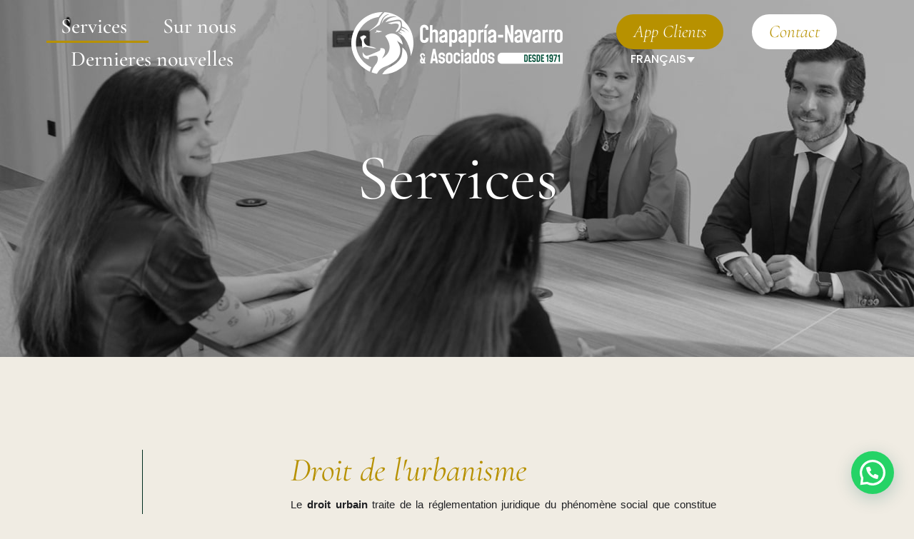

--- FILE ---
content_type: text/html; charset=UTF-8
request_url: https://chapaprianavarroyasociados.com/fr/services/
body_size: 27991
content:
<!doctype html>
<html lang="fr-FR">
<head>
	<meta charset="UTF-8">
	<meta name="viewport" content="width=device-width, initial-scale=1">
	<link rel="profile" href="https://gmpg.org/xfn/11">
	<meta name='robots' content='noindex, follow' />
<link rel="alternate" hreflang="es" href="https://chapaprianavarroyasociados.com/servicios/" />
<link rel="alternate" hreflang="en" href="https://chapaprianavarroyasociados.com/en/services/" />
<link rel="alternate" hreflang="fr" href="https://chapaprianavarroyasociados.com/fr/services/" />
<link rel="alternate" hreflang="ru" href="https://chapaprianavarroyasociados.com/ru/%d1%83%d1%81%d0%bb%d1%83%d0%b3%d0%b8/" />
<link rel="alternate" hreflang="tr" href="https://chapaprianavarroyasociados.com/tr/hizmetler/" />
<link rel="alternate" hreflang="x-default" href="https://chapaprianavarroyasociados.com/servicios/" />
<script id="cookie-law-info-gcm-var-js">
var _ckyGcm = {"status":true,"default_settings":[{"analytics":"denied","advertisement":"denied","functional":"denied","necessary":"granted","ad_user_data":"denied","ad_personalization":"denied","regions":"All"}],"wait_for_update":2000,"url_passthrough":false,"ads_data_redaction":false};
</script>
<script id="cookie-law-info-gcm-js" type="text/javascript" src="https://chapaprianavarroyasociados.com/wp-content/plugins/cookie-law-info/lite/frontend/js/gcm.min.js"></script>
<script id="cookieyes" type="text/javascript" src="https://cdn-cookieyes.com/client_data/9e2bc1bcbad917378bd07e19/script.js"></script>
<!-- Google Tag Manager for WordPress by gtm4wp.com -->
<script data-cfasync="false" data-pagespeed-no-defer>
	var gtm4wp_datalayer_name = "dataLayer";
	var dataLayer = dataLayer || [];
</script>
<!-- End Google Tag Manager for WordPress by gtm4wp.com -->
	<!-- This site is optimized with the Yoast SEO plugin v26.8 - https://yoast.com/product/yoast-seo-wordpress/ -->
	<title>Services - Chapapría-Navarro &amp; Asociados - Cabinet d&#039;avocats</title>
	<meta name="description" content="Droit de l&#039;urbanisme, droit administratif, droit civil, droit pénal, droit de la santé, droit international, droit du travail." />
	<meta property="og:locale" content="fr_FR" />
	<meta property="og:type" content="article" />
	<meta property="og:title" content="Services - Chapapría-Navarro &amp; Asociados - Cabinet d&#039;avocats" />
	<meta property="og:description" content="Droit de l&#039;urbanisme, droit administratif, droit civil, droit pénal, droit de la santé, droit international, droit du travail." />
	<meta property="og:url" content="https://chapaprianavarroyasociados.com/fr/services/" />
	<meta property="og:site_name" content="Chapapría-Navarro &amp; Asociados" />
	<meta property="article:publisher" content="https://www.facebook.com/chapaprianavarroasociados/" />
	<meta property="article:modified_time" content="2025-04-10T08:54:54+00:00" />
	<meta property="og:image" content="https://chapaprianavarroyasociados.com/wp-content/uploads/2022/10/derecho_urbanistico.png" />
	<meta property="og:image:width" content="170" />
	<meta property="og:image:height" content="170" />
	<meta property="og:image:type" content="image/png" />
	<meta name="twitter:card" content="summary_large_image" />
	<meta name="twitter:site" content="@BufeteChapapria" />
	<meta name="twitter:label1" content="Durée de lecture estimée" />
	<meta name="twitter:data1" content="5 minutes" />
	<script type="application/ld+json" class="yoast-schema-graph">{"@context":"https://schema.org","@graph":[{"@type":"WebPage","@id":"https://chapaprianavarroyasociados.com/fr/services/","url":"https://chapaprianavarroyasociados.com/fr/services/","name":"Services - Chapapría-Navarro &amp; Asociados - Cabinet d'avocats","isPartOf":{"@id":"https://chapaprianavarroyasociados.com/fr/#website"},"primaryImageOfPage":{"@id":"https://chapaprianavarroyasociados.com/fr/services/#primaryimage"},"image":{"@id":"https://chapaprianavarroyasociados.com/fr/services/#primaryimage"},"thumbnailUrl":"https://chapaprianavarroyasociados.com/wp-content/uploads/2022/10/derecho_urbanistico.png","datePublished":"2022-10-13T11:02:57+00:00","dateModified":"2025-04-10T08:54:54+00:00","description":"Droit de l'urbanisme, droit administratif, droit civil, droit pénal, droit de la santé, droit international, droit du travail.","breadcrumb":{"@id":"https://chapaprianavarroyasociados.com/fr/services/#breadcrumb"},"inLanguage":"fr-FR","potentialAction":[{"@type":"ReadAction","target":["https://chapaprianavarroyasociados.com/fr/services/"]}]},{"@type":"ImageObject","inLanguage":"fr-FR","@id":"https://chapaprianavarroyasociados.com/fr/services/#primaryimage","url":"https://chapaprianavarroyasociados.com/wp-content/uploads/2022/10/derecho_urbanistico.png","contentUrl":"https://chapaprianavarroyasociados.com/wp-content/uploads/2022/10/derecho_urbanistico.png"},{"@type":"BreadcrumbList","@id":"https://chapaprianavarroyasociados.com/fr/services/#breadcrumb","itemListElement":[{"@type":"ListItem","position":1,"name":"Portada","item":"https://chapaprianavarroyasociados.com/fr/"},{"@type":"ListItem","position":2,"name":"Services"}]},{"@type":"WebSite","@id":"https://chapaprianavarroyasociados.com/fr/#website","url":"https://chapaprianavarroyasociados.com/fr/","name":"Chapapría-Navarro y Asociados","description":"Bufete de abogados en Torrevieja, Valencia y Albacete","publisher":{"@id":"https://chapaprianavarroyasociados.com/fr/#organization"},"potentialAction":[{"@type":"SearchAction","target":{"@type":"EntryPoint","urlTemplate":"https://chapaprianavarroyasociados.com/fr/?s={search_term_string}"},"query-input":{"@type":"PropertyValueSpecification","valueRequired":true,"valueName":"search_term_string"}}],"inLanguage":"fr-FR"},{"@type":"Organization","@id":"https://chapaprianavarroyasociados.com/fr/#organization","name":"Chapapría Navarro y Asociados","url":"https://chapaprianavarroyasociados.com/fr/","logo":{"@type":"ImageObject","inLanguage":"fr-FR","@id":"https://chapaprianavarroyasociados.com/fr/#/schema/logo/image/","url":"https://chapaprianavarroyasociados.com/wp-content/uploads/2022/10/cropped-logo_version_02_blanco.png","contentUrl":"https://chapaprianavarroyasociados.com/wp-content/uploads/2022/10/cropped-logo_version_02_blanco.png","width":296,"height":85,"caption":"Chapapría Navarro y Asociados"},"image":{"@id":"https://chapaprianavarroyasociados.com/fr/#/schema/logo/image/"},"sameAs":["https://www.facebook.com/chapaprianavarroasociados/","https://x.com/BufeteChapapria","https://www.linkedin.com/company/chapapria-navarro-y-asociados-s-l-p/","https://www.instagram.com/chapaprianavarroasociados/"]}]}</script>
	<!-- / Yoast SEO plugin. -->


<link rel="alternate" type="application/rss+xml" title="Chapapría-Navarro &amp; Asociados &raquo; Flux" href="https://chapaprianavarroyasociados.com/fr/feed/" />
<link rel="alternate" type="application/rss+xml" title="Chapapría-Navarro &amp; Asociados &raquo; Flux des commentaires" href="https://chapaprianavarroyasociados.com/fr/comments/feed/" />
<link rel="alternate" title="oEmbed (JSON)" type="application/json+oembed" href="https://chapaprianavarroyasociados.com/fr/wp-json/oembed/1.0/embed?url=https%3A%2F%2Fchapaprianavarroyasociados.com%2Ffr%2Fservices%2F" />
<link rel="alternate" title="oEmbed (XML)" type="text/xml+oembed" href="https://chapaprianavarroyasociados.com/fr/wp-json/oembed/1.0/embed?url=https%3A%2F%2Fchapaprianavarroyasociados.com%2Ffr%2Fservices%2F&#038;format=xml" />
<style id='wp-img-auto-sizes-contain-inline-css'>
img:is([sizes=auto i],[sizes^="auto," i]){contain-intrinsic-size:3000px 1500px}
/*# sourceURL=wp-img-auto-sizes-contain-inline-css */
</style>
<style id='wp-emoji-styles-inline-css'>

	img.wp-smiley, img.emoji {
		display: inline !important;
		border: none !important;
		box-shadow: none !important;
		height: 1em !important;
		width: 1em !important;
		margin: 0 0.07em !important;
		vertical-align: -0.1em !important;
		background: none !important;
		padding: 0 !important;
	}
/*# sourceURL=wp-emoji-styles-inline-css */
</style>
<link rel='stylesheet' id='wpml-legacy-dropdown-click-0-css' href='https://chapaprianavarroyasociados.com/wp-content/plugins/sitepress-multilingual-cms/templates/language-switchers/legacy-dropdown-click/style.min.css?ver=1' media='all' />
<link rel='stylesheet' id='parent-style-css' href='https://chapaprianavarroyasociados.com/wp-content/themes/hello-elementor/style.css?ver=6.9' media='all' />
<link rel='stylesheet' id='child-style-css' href='https://chapaprianavarroyasociados.com/wp-content/themes/chapapria/style.css?ver=6.9' media='all' />
<link rel='stylesheet' id='hello-elementor-css' href='https://chapaprianavarroyasociados.com/wp-content/themes/hello-elementor/style.min.css?ver=3.4.0' media='all' />
<link rel='stylesheet' id='hello-elementor-theme-style-css' href='https://chapaprianavarroyasociados.com/wp-content/themes/hello-elementor/theme.min.css?ver=3.4.0' media='all' />
<link rel='stylesheet' id='hello-elementor-header-footer-css' href='https://chapaprianavarroyasociados.com/wp-content/themes/hello-elementor/header-footer.min.css?ver=3.4.0' media='all' />
<link rel='stylesheet' id='elementor-frontend-css' href='https://chapaprianavarroyasociados.com/wp-content/plugins/elementor/assets/css/frontend.min.css?ver=3.28.4' media='all' />
<link rel='stylesheet' id='elementor-post-5-css' href='https://chapaprianavarroyasociados.com/wp-content/uploads/elementor/css/post-5.css?ver=1757595063' media='all' />
<link rel='stylesheet' id='widget-nav-menu-css' href='https://chapaprianavarroyasociados.com/wp-content/plugins/elementor-pro/assets/css/widget-nav-menu.min.css?ver=3.28.4' media='all' />
<link rel='stylesheet' id='widget-image-css' href='https://chapaprianavarroyasociados.com/wp-content/plugins/elementor/assets/css/widget-image.min.css?ver=3.28.4' media='all' />
<link rel='stylesheet' id='e-animation-fadeInLeft-css' href='https://chapaprianavarroyasociados.com/wp-content/plugins/elementor/assets/lib/animations/styles/fadeInLeft.min.css?ver=3.28.4' media='all' />
<link rel='stylesheet' id='widget-divider-css' href='https://chapaprianavarroyasociados.com/wp-content/plugins/elementor/assets/css/widget-divider.min.css?ver=3.28.4' media='all' />
<link rel='stylesheet' id='widget-heading-css' href='https://chapaprianavarroyasociados.com/wp-content/plugins/elementor/assets/css/widget-heading.min.css?ver=3.28.4' media='all' />
<link rel='stylesheet' id='widget-form-css' href='https://chapaprianavarroyasociados.com/wp-content/plugins/elementor-pro/assets/css/widget-form.min.css?ver=3.28.4' media='all' />
<link rel='stylesheet' id='widget-icon-list-css' href='https://chapaprianavarroyasociados.com/wp-content/plugins/elementor/assets/css/widget-icon-list.min.css?ver=3.28.4' media='all' />
<link rel='stylesheet' id='e-animation-grow-css' href='https://chapaprianavarroyasociados.com/wp-content/plugins/elementor/assets/lib/animations/styles/e-animation-grow.min.css?ver=3.28.4' media='all' />
<link rel='stylesheet' id='widget-social-icons-css' href='https://chapaprianavarroyasociados.com/wp-content/plugins/elementor/assets/css/widget-social-icons.min.css?ver=3.28.4' media='all' />
<link rel='stylesheet' id='e-apple-webkit-css' href='https://chapaprianavarroyasociados.com/wp-content/plugins/elementor/assets/css/conditionals/apple-webkit.min.css?ver=3.28.4' media='all' />
<link rel='stylesheet' id='e-animation-fadeIn-css' href='https://chapaprianavarroyasociados.com/wp-content/plugins/elementor/assets/lib/animations/styles/fadeIn.min.css?ver=3.28.4' media='all' />
<link rel='stylesheet' id='e-popup-css' href='https://chapaprianavarroyasociados.com/wp-content/plugins/elementor-pro/assets/css/conditionals/popup.min.css?ver=3.28.4' media='all' />
<link rel='stylesheet' id='widget-spacer-css' href='https://chapaprianavarroyasociados.com/wp-content/plugins/elementor/assets/css/widget-spacer.min.css?ver=3.28.4' media='all' />
<link rel='stylesheet' id='e-animation-float-css' href='https://chapaprianavarroyasociados.com/wp-content/plugins/elementor/assets/lib/animations/styles/e-animation-float.min.css?ver=3.28.4' media='all' />
<link rel='stylesheet' id='elementor-post-1369-css' href='https://chapaprianavarroyasociados.com/wp-content/uploads/elementor/css/post-1369.css?ver=1757630431' media='all' />
<link rel='stylesheet' id='elementor-post-6533-css' href='https://chapaprianavarroyasociados.com/wp-content/uploads/elementor/css/post-6533.css?ver=1757601526' media='all' />
<link rel='stylesheet' id='elementor-post-3620-css' href='https://chapaprianavarroyasociados.com/wp-content/uploads/elementor/css/post-3620.css?ver=1757601526' media='all' />
<link rel='stylesheet' id='elementor-post-3636-css' href='https://chapaprianavarroyasociados.com/wp-content/uploads/elementor/css/post-3636.css?ver=1757601526' media='all' />
<link rel='stylesheet' id='codes-1270-scss-output-css' href='//chapaprianavarroyasociados.com/wp-content/custom_codes/1270-scss-output.css?ver=64' media='all' />
<link rel='stylesheet' id='elementor-gf-local-cormorantgaramond-css' href='https://chapaprianavarroyasociados.com/wp-content/uploads/elementor/google-fonts/css/cormorantgaramond.css?ver=1746696057' media='all' />
<link rel='stylesheet' id='elementor-gf-local-poppins-css' href='https://chapaprianavarroyasociados.com/wp-content/uploads/elementor/google-fonts/css/poppins.css?ver=1746696067' media='all' />
<script id="wpml-cookie-js-extra">
var wpml_cookies = {"wp-wpml_current_language":{"value":"fr","expires":1,"path":"/"}};
var wpml_cookies = {"wp-wpml_current_language":{"value":"fr","expires":1,"path":"/"}};
//# sourceURL=wpml-cookie-js-extra
</script>
<script src="https://chapaprianavarroyasociados.com/wp-content/plugins/sitepress-multilingual-cms/res/js/cookies/language-cookie.js?ver=474000" id="wpml-cookie-js" defer data-wp-strategy="defer"></script>
<script src="https://chapaprianavarroyasociados.com/wp-content/plugins/cookie-law-info/lite/frontend/js/wca.min.js?ver=3.2.10" id="cookie-law-info-wca-js"></script>
<script src="https://chapaprianavarroyasociados.com/wp-content/plugins/sitepress-multilingual-cms/templates/language-switchers/legacy-dropdown-click/script.min.js?ver=1" id="wpml-legacy-dropdown-click-0-js"></script>
<script src="https://chapaprianavarroyasociados.com/wp-includes/js/jquery/jquery.min.js?ver=3.7.1" id="jquery-core-js"></script>
<script src="https://chapaprianavarroyasociados.com/wp-includes/js/jquery/jquery-migrate.min.js?ver=3.4.1" id="jquery-migrate-js"></script>
<script src="//chapaprianavarroyasociados.com/wp-content/custom_codes/1275-js-head.js?ver=9" id="codes-1275-js-head-js"></script>
<link rel="https://api.w.org/" href="https://chapaprianavarroyasociados.com/fr/wp-json/" /><link rel="alternate" title="JSON" type="application/json" href="https://chapaprianavarroyasociados.com/fr/wp-json/wp/v2/pages/1369" /><link rel="EditURI" type="application/rsd+xml" title="RSD" href="https://chapaprianavarroyasociados.com/xmlrpc.php?rsd" />
<meta name="generator" content="WordPress 6.9" />
<link rel='shortlink' href='https://chapaprianavarroyasociados.com/fr/?p=1369' />
<meta name="generator" content="WPML ver:4.7.4 stt:1,18,4,45,2,53,54;" />

<!-- Google Tag Manager for WordPress by gtm4wp.com -->
<!-- GTM Container placement set to automatic -->
<script data-cfasync="false" data-pagespeed-no-defer>
	var dataLayer_content = {"pageTitle":"Services - Chapapría-Navarro &amp; Asociados - Cabinet d&#039;avocats","pagePostType":"page","pagePostType2":"single-page","pagePostAuthorID":1,"pagePostAuthor":"Wabi","pagePostDate":"13 de octobre de 2022","pagePostDateYear":2022,"pagePostDateMonth":10,"pagePostDateDay":13,"pagePostDateDayName":"jeudi","pagePostDateHour":13,"pagePostDateMinute":2,"pagePostDateIso":"2022-10-13T13:02:57+02:00","pagePostDateUnix":1665666177,"deviceType":"bot","deviceManufacturer":"","deviceModel":""};
	dataLayer.push( dataLayer_content );
</script>
<script data-cfasync="false" data-pagespeed-no-defer>
(function(w,d,s,l,i){w[l]=w[l]||[];w[l].push({'gtm.start':
new Date().getTime(),event:'gtm.js'});var f=d.getElementsByTagName(s)[0],
j=d.createElement(s),dl=l!='dataLayer'?'&l='+l:'';j.async=true;j.src=
'//www.googletagmanager.com/gtm.js?id='+i+dl;f.parentNode.insertBefore(j,f);
})(window,document,'script','dataLayer','GTM-N8S9G69C');
</script>
<!-- End Google Tag Manager for WordPress by gtm4wp.com --><meta name="generator" content="Elementor 3.28.4; features: e_font_icon_svg, additional_custom_breakpoints, e_local_google_fonts; settings: css_print_method-external, google_font-enabled, font_display-auto">
<!-- Google tag (gtag.js) -->
<script async src="https://www.googletagmanager.com/gtag/js?id=AW-11371370538"></script>
<script>
  window.dataLayer = window.dataLayer || [];
  function gtag(){dataLayer.push(arguments);}
  gtag('js', new Date());

  gtag('config', 'AW-11371370538');
</script>
			<style>
				.e-con.e-parent:nth-of-type(n+4):not(.e-lazyloaded):not(.e-no-lazyload),
				.e-con.e-parent:nth-of-type(n+4):not(.e-lazyloaded):not(.e-no-lazyload) * {
					background-image: none !important;
				}
				@media screen and (max-height: 1024px) {
					.e-con.e-parent:nth-of-type(n+3):not(.e-lazyloaded):not(.e-no-lazyload),
					.e-con.e-parent:nth-of-type(n+3):not(.e-lazyloaded):not(.e-no-lazyload) * {
						background-image: none !important;
					}
				}
				@media screen and (max-height: 640px) {
					.e-con.e-parent:nth-of-type(n+2):not(.e-lazyloaded):not(.e-no-lazyload),
					.e-con.e-parent:nth-of-type(n+2):not(.e-lazyloaded):not(.e-no-lazyload) * {
						background-image: none !important;
					}
				}
			</style>
			<link rel="icon" href="https://chapaprianavarroyasociados.com/wp-content/uploads/2022/10/cropped-isotipo_fondoblanco-32x32.png" sizes="32x32" />
<link rel="icon" href="https://chapaprianavarroyasociados.com/wp-content/uploads/2022/10/cropped-isotipo_fondoblanco-192x192.png" sizes="192x192" />
<link rel="apple-touch-icon" href="https://chapaprianavarroyasociados.com/wp-content/uploads/2022/10/cropped-isotipo_fondoblanco-180x180.png" />
<meta name="msapplication-TileImage" content="https://chapaprianavarroyasociados.com/wp-content/uploads/2022/10/cropped-isotipo_fondoblanco-270x270.png" />
		<style id="wp-custom-css">
			/*Estilos tabla responsive*/
.tabla-responsive {
            width: 100%;
            overflow-x: auto;
            -webkit-overflow-scrolling: touch;
            border: 1px solid #ddd;
            border-radius: 8px;
        }   
.tabla-responsive::-webkit-scrollbar {
            display: none;
        }
@media screen and (max-width: 768px) {
            table {
                min-width: 600px;
            }
        }

/*Esconde Recaptcha*/
.grecaptcha-badge { 
    visibility: hidden !important;
}		</style>
		<style id='global-styles-inline-css'>
:root{--wp--preset--aspect-ratio--square: 1;--wp--preset--aspect-ratio--4-3: 4/3;--wp--preset--aspect-ratio--3-4: 3/4;--wp--preset--aspect-ratio--3-2: 3/2;--wp--preset--aspect-ratio--2-3: 2/3;--wp--preset--aspect-ratio--16-9: 16/9;--wp--preset--aspect-ratio--9-16: 9/16;--wp--preset--color--black: #000000;--wp--preset--color--cyan-bluish-gray: #abb8c3;--wp--preset--color--white: #ffffff;--wp--preset--color--pale-pink: #f78da7;--wp--preset--color--vivid-red: #cf2e2e;--wp--preset--color--luminous-vivid-orange: #ff6900;--wp--preset--color--luminous-vivid-amber: #fcb900;--wp--preset--color--light-green-cyan: #7bdcb5;--wp--preset--color--vivid-green-cyan: #00d084;--wp--preset--color--pale-cyan-blue: #8ed1fc;--wp--preset--color--vivid-cyan-blue: #0693e3;--wp--preset--color--vivid-purple: #9b51e0;--wp--preset--gradient--vivid-cyan-blue-to-vivid-purple: linear-gradient(135deg,rgb(6,147,227) 0%,rgb(155,81,224) 100%);--wp--preset--gradient--light-green-cyan-to-vivid-green-cyan: linear-gradient(135deg,rgb(122,220,180) 0%,rgb(0,208,130) 100%);--wp--preset--gradient--luminous-vivid-amber-to-luminous-vivid-orange: linear-gradient(135deg,rgb(252,185,0) 0%,rgb(255,105,0) 100%);--wp--preset--gradient--luminous-vivid-orange-to-vivid-red: linear-gradient(135deg,rgb(255,105,0) 0%,rgb(207,46,46) 100%);--wp--preset--gradient--very-light-gray-to-cyan-bluish-gray: linear-gradient(135deg,rgb(238,238,238) 0%,rgb(169,184,195) 100%);--wp--preset--gradient--cool-to-warm-spectrum: linear-gradient(135deg,rgb(74,234,220) 0%,rgb(151,120,209) 20%,rgb(207,42,186) 40%,rgb(238,44,130) 60%,rgb(251,105,98) 80%,rgb(254,248,76) 100%);--wp--preset--gradient--blush-light-purple: linear-gradient(135deg,rgb(255,206,236) 0%,rgb(152,150,240) 100%);--wp--preset--gradient--blush-bordeaux: linear-gradient(135deg,rgb(254,205,165) 0%,rgb(254,45,45) 50%,rgb(107,0,62) 100%);--wp--preset--gradient--luminous-dusk: linear-gradient(135deg,rgb(255,203,112) 0%,rgb(199,81,192) 50%,rgb(65,88,208) 100%);--wp--preset--gradient--pale-ocean: linear-gradient(135deg,rgb(255,245,203) 0%,rgb(182,227,212) 50%,rgb(51,167,181) 100%);--wp--preset--gradient--electric-grass: linear-gradient(135deg,rgb(202,248,128) 0%,rgb(113,206,126) 100%);--wp--preset--gradient--midnight: linear-gradient(135deg,rgb(2,3,129) 0%,rgb(40,116,252) 100%);--wp--preset--font-size--small: 13px;--wp--preset--font-size--medium: 20px;--wp--preset--font-size--large: 36px;--wp--preset--font-size--x-large: 42px;--wp--preset--spacing--20: 0.44rem;--wp--preset--spacing--30: 0.67rem;--wp--preset--spacing--40: 1rem;--wp--preset--spacing--50: 1.5rem;--wp--preset--spacing--60: 2.25rem;--wp--preset--spacing--70: 3.38rem;--wp--preset--spacing--80: 5.06rem;--wp--preset--shadow--natural: 6px 6px 9px rgba(0, 0, 0, 0.2);--wp--preset--shadow--deep: 12px 12px 50px rgba(0, 0, 0, 0.4);--wp--preset--shadow--sharp: 6px 6px 0px rgba(0, 0, 0, 0.2);--wp--preset--shadow--outlined: 6px 6px 0px -3px rgb(255, 255, 255), 6px 6px rgb(0, 0, 0);--wp--preset--shadow--crisp: 6px 6px 0px rgb(0, 0, 0);}:root { --wp--style--global--content-size: 800px;--wp--style--global--wide-size: 1200px; }:where(body) { margin: 0; }.wp-site-blocks > .alignleft { float: left; margin-right: 2em; }.wp-site-blocks > .alignright { float: right; margin-left: 2em; }.wp-site-blocks > .aligncenter { justify-content: center; margin-left: auto; margin-right: auto; }:where(.wp-site-blocks) > * { margin-block-start: 24px; margin-block-end: 0; }:where(.wp-site-blocks) > :first-child { margin-block-start: 0; }:where(.wp-site-blocks) > :last-child { margin-block-end: 0; }:root { --wp--style--block-gap: 24px; }:root :where(.is-layout-flow) > :first-child{margin-block-start: 0;}:root :where(.is-layout-flow) > :last-child{margin-block-end: 0;}:root :where(.is-layout-flow) > *{margin-block-start: 24px;margin-block-end: 0;}:root :where(.is-layout-constrained) > :first-child{margin-block-start: 0;}:root :where(.is-layout-constrained) > :last-child{margin-block-end: 0;}:root :where(.is-layout-constrained) > *{margin-block-start: 24px;margin-block-end: 0;}:root :where(.is-layout-flex){gap: 24px;}:root :where(.is-layout-grid){gap: 24px;}.is-layout-flow > .alignleft{float: left;margin-inline-start: 0;margin-inline-end: 2em;}.is-layout-flow > .alignright{float: right;margin-inline-start: 2em;margin-inline-end: 0;}.is-layout-flow > .aligncenter{margin-left: auto !important;margin-right: auto !important;}.is-layout-constrained > .alignleft{float: left;margin-inline-start: 0;margin-inline-end: 2em;}.is-layout-constrained > .alignright{float: right;margin-inline-start: 2em;margin-inline-end: 0;}.is-layout-constrained > .aligncenter{margin-left: auto !important;margin-right: auto !important;}.is-layout-constrained > :where(:not(.alignleft):not(.alignright):not(.alignfull)){max-width: var(--wp--style--global--content-size);margin-left: auto !important;margin-right: auto !important;}.is-layout-constrained > .alignwide{max-width: var(--wp--style--global--wide-size);}body .is-layout-flex{display: flex;}.is-layout-flex{flex-wrap: wrap;align-items: center;}.is-layout-flex > :is(*, div){margin: 0;}body .is-layout-grid{display: grid;}.is-layout-grid > :is(*, div){margin: 0;}body{padding-top: 0px;padding-right: 0px;padding-bottom: 0px;padding-left: 0px;}a:where(:not(.wp-element-button)){text-decoration: underline;}:root :where(.wp-element-button, .wp-block-button__link){background-color: #32373c;border-width: 0;color: #fff;font-family: inherit;font-size: inherit;font-style: inherit;font-weight: inherit;letter-spacing: inherit;line-height: inherit;padding-top: calc(0.667em + 2px);padding-right: calc(1.333em + 2px);padding-bottom: calc(0.667em + 2px);padding-left: calc(1.333em + 2px);text-decoration: none;text-transform: inherit;}.has-black-color{color: var(--wp--preset--color--black) !important;}.has-cyan-bluish-gray-color{color: var(--wp--preset--color--cyan-bluish-gray) !important;}.has-white-color{color: var(--wp--preset--color--white) !important;}.has-pale-pink-color{color: var(--wp--preset--color--pale-pink) !important;}.has-vivid-red-color{color: var(--wp--preset--color--vivid-red) !important;}.has-luminous-vivid-orange-color{color: var(--wp--preset--color--luminous-vivid-orange) !important;}.has-luminous-vivid-amber-color{color: var(--wp--preset--color--luminous-vivid-amber) !important;}.has-light-green-cyan-color{color: var(--wp--preset--color--light-green-cyan) !important;}.has-vivid-green-cyan-color{color: var(--wp--preset--color--vivid-green-cyan) !important;}.has-pale-cyan-blue-color{color: var(--wp--preset--color--pale-cyan-blue) !important;}.has-vivid-cyan-blue-color{color: var(--wp--preset--color--vivid-cyan-blue) !important;}.has-vivid-purple-color{color: var(--wp--preset--color--vivid-purple) !important;}.has-black-background-color{background-color: var(--wp--preset--color--black) !important;}.has-cyan-bluish-gray-background-color{background-color: var(--wp--preset--color--cyan-bluish-gray) !important;}.has-white-background-color{background-color: var(--wp--preset--color--white) !important;}.has-pale-pink-background-color{background-color: var(--wp--preset--color--pale-pink) !important;}.has-vivid-red-background-color{background-color: var(--wp--preset--color--vivid-red) !important;}.has-luminous-vivid-orange-background-color{background-color: var(--wp--preset--color--luminous-vivid-orange) !important;}.has-luminous-vivid-amber-background-color{background-color: var(--wp--preset--color--luminous-vivid-amber) !important;}.has-light-green-cyan-background-color{background-color: var(--wp--preset--color--light-green-cyan) !important;}.has-vivid-green-cyan-background-color{background-color: var(--wp--preset--color--vivid-green-cyan) !important;}.has-pale-cyan-blue-background-color{background-color: var(--wp--preset--color--pale-cyan-blue) !important;}.has-vivid-cyan-blue-background-color{background-color: var(--wp--preset--color--vivid-cyan-blue) !important;}.has-vivid-purple-background-color{background-color: var(--wp--preset--color--vivid-purple) !important;}.has-black-border-color{border-color: var(--wp--preset--color--black) !important;}.has-cyan-bluish-gray-border-color{border-color: var(--wp--preset--color--cyan-bluish-gray) !important;}.has-white-border-color{border-color: var(--wp--preset--color--white) !important;}.has-pale-pink-border-color{border-color: var(--wp--preset--color--pale-pink) !important;}.has-vivid-red-border-color{border-color: var(--wp--preset--color--vivid-red) !important;}.has-luminous-vivid-orange-border-color{border-color: var(--wp--preset--color--luminous-vivid-orange) !important;}.has-luminous-vivid-amber-border-color{border-color: var(--wp--preset--color--luminous-vivid-amber) !important;}.has-light-green-cyan-border-color{border-color: var(--wp--preset--color--light-green-cyan) !important;}.has-vivid-green-cyan-border-color{border-color: var(--wp--preset--color--vivid-green-cyan) !important;}.has-pale-cyan-blue-border-color{border-color: var(--wp--preset--color--pale-cyan-blue) !important;}.has-vivid-cyan-blue-border-color{border-color: var(--wp--preset--color--vivid-cyan-blue) !important;}.has-vivid-purple-border-color{border-color: var(--wp--preset--color--vivid-purple) !important;}.has-vivid-cyan-blue-to-vivid-purple-gradient-background{background: var(--wp--preset--gradient--vivid-cyan-blue-to-vivid-purple) !important;}.has-light-green-cyan-to-vivid-green-cyan-gradient-background{background: var(--wp--preset--gradient--light-green-cyan-to-vivid-green-cyan) !important;}.has-luminous-vivid-amber-to-luminous-vivid-orange-gradient-background{background: var(--wp--preset--gradient--luminous-vivid-amber-to-luminous-vivid-orange) !important;}.has-luminous-vivid-orange-to-vivid-red-gradient-background{background: var(--wp--preset--gradient--luminous-vivid-orange-to-vivid-red) !important;}.has-very-light-gray-to-cyan-bluish-gray-gradient-background{background: var(--wp--preset--gradient--very-light-gray-to-cyan-bluish-gray) !important;}.has-cool-to-warm-spectrum-gradient-background{background: var(--wp--preset--gradient--cool-to-warm-spectrum) !important;}.has-blush-light-purple-gradient-background{background: var(--wp--preset--gradient--blush-light-purple) !important;}.has-blush-bordeaux-gradient-background{background: var(--wp--preset--gradient--blush-bordeaux) !important;}.has-luminous-dusk-gradient-background{background: var(--wp--preset--gradient--luminous-dusk) !important;}.has-pale-ocean-gradient-background{background: var(--wp--preset--gradient--pale-ocean) !important;}.has-electric-grass-gradient-background{background: var(--wp--preset--gradient--electric-grass) !important;}.has-midnight-gradient-background{background: var(--wp--preset--gradient--midnight) !important;}.has-small-font-size{font-size: var(--wp--preset--font-size--small) !important;}.has-medium-font-size{font-size: var(--wp--preset--font-size--medium) !important;}.has-large-font-size{font-size: var(--wp--preset--font-size--large) !important;}.has-x-large-font-size{font-size: var(--wp--preset--font-size--x-large) !important;}
/*# sourceURL=global-styles-inline-css */
</style>
<link rel='stylesheet' id='joinchat-css' href='https://chapaprianavarroyasociados.com/wp-content/plugins/creame-whatsapp-me/public/css/joinchat.min.css?ver=6.0.10' media='all' />
</head>
<body class="wp-singular page-template page-template-elementor_header_footer page page-id-1369 wp-custom-logo wp-embed-responsive wp-theme-hello-elementor wp-child-theme-chapapria hello-elementor-default elementor-default elementor-template-full-width elementor-kit-5 elementor-page elementor-page-1369">


<!-- GTM Container placement set to automatic -->
<!-- Google Tag Manager (noscript) -->
				<noscript><iframe src="https://www.googletagmanager.com/ns.html?id=GTM-N8S9G69C" height="0" width="0" style="display:none;visibility:hidden" aria-hidden="true"></iframe></noscript>
<!-- End Google Tag Manager (noscript) -->
<a class="skip-link screen-reader-text" href="#content">Aller au contenu</a>

		<div data-elementor-type="header" data-elementor-id="6533" class="elementor elementor-6533 elementor-6512 elementor-location-header" data-elementor-post-type="elementor_library">
					<section class="elementor-section elementor-top-section elementor-element elementor-element-109de88 elementor-section-full_width elementor-section-height-min-height elementor-hidden-mobile elementor-hidden-tablet elementor-section-height-default elementor-section-items-middle" data-id="109de88" data-element_type="section" data-settings="{&quot;jet_parallax_layout_list&quot;:[],&quot;background_background&quot;:&quot;classic&quot;}">
						<div class="elementor-container elementor-column-gap-default">
					<div class="elementor-column elementor-col-33 elementor-top-column elementor-element elementor-element-ac767f6" data-id="ac767f6" data-element_type="column">
			<div class="elementor-widget-wrap elementor-element-populated">
						<div class="elementor-element elementor-element-c693118 elementor-nav-menu__align-center elementor-nav-menu--dropdown-tablet elementor-nav-menu__text-align-aside elementor-nav-menu--toggle elementor-nav-menu--burger elementor-widget elementor-widget-nav-menu" data-id="c693118" data-element_type="widget" data-settings="{&quot;submenu_icon&quot;:{&quot;value&quot;:&quot;&lt;i class=\&quot;\&quot;&gt;&lt;\/i&gt;&quot;,&quot;library&quot;:&quot;&quot;},&quot;layout&quot;:&quot;horizontal&quot;,&quot;toggle&quot;:&quot;burger&quot;}" data-widget_type="nav-menu.default">
				<div class="elementor-widget-container">
								<nav aria-label="Menú" class="elementor-nav-menu--main elementor-nav-menu__container elementor-nav-menu--layout-horizontal e--pointer-underline e--animation-fade">
				<ul id="menu-1-c693118" class="elementor-nav-menu"><li class="menu-item menu-item-type-post_type menu-item-object-page current-menu-item page_item page-item-1369 current_page_item menu-item-has-children menu-item-9800"><a href="https://chapaprianavarroyasociados.com/fr/services/" aria-current="page" class="elementor-item elementor-item-active">Services</a>
<ul class="sub-menu elementor-nav-menu--dropdown">
	<li class="menu-item menu-item-type-post_type menu-item-object-page menu-item-11468"><a href="https://chapaprianavarroyasociados.com/fr/droit-civil/" class="elementor-sub-item">DROIT CIVIL</a></li>
	<li class="menu-item menu-item-type-post_type menu-item-object-page menu-item-11465"><a href="https://chapaprianavarroyasociados.com/fr/droit-urbain/" class="elementor-sub-item">DROIT URBAIN</a></li>
	<li class="menu-item menu-item-type-post_type menu-item-object-page menu-item-11469"><a href="https://chapaprianavarroyasociados.com/fr/droit-de-la-sante/" class="elementor-sub-item">DROIT DE LA SANTÉ</a></li>
	<li class="menu-item menu-item-type-post_type menu-item-object-page menu-item-11471"><a href="https://chapaprianavarroyasociados.com/fr/droit-du-travail/" class="elementor-sub-item">DROIT DU TRAVAIL</a></li>
	<li class="menu-item menu-item-type-post_type menu-item-object-page menu-item-11472"><a href="https://chapaprianavarroyasociados.com/fr/droit-penal/" class="elementor-sub-item">DROIT PÉNAL</a></li>
	<li class="menu-item menu-item-type-post_type menu-item-object-page menu-item-11466"><a href="https://chapaprianavarroyasociados.com/fr/droit-de-limmigration/" class="elementor-sub-item">DROIT DE L’IMMIGRATION</a></li>
	<li class="menu-item menu-item-type-post_type menu-item-object-page menu-item-11467"><a href="https://chapaprianavarroyasociados.com/fr/droit-administratif/" class="elementor-sub-item">DROIT ADMINISTRATIF</a></li>
	<li class="menu-item menu-item-type-custom menu-item-object-custom menu-item-has-children menu-item-10999"><a class="elementor-sub-item">Conseil</a>
	<ul class="sub-menu elementor-nav-menu--dropdown">
		<li class="menu-item menu-item-type-custom menu-item-object-custom menu-item-11473"><a href="https://chapaprianavarroyasociados.com/fr/conseils-fiscaux/" class="elementor-sub-item">Conseils Fiscaux</a></li>
		<li class="menu-item menu-item-type-custom menu-item-object-custom menu-item-11474"><a href="https://chapaprianavarroyasociados.com/fr/conseil-en-matiere-de-travail/" class="elementor-sub-item">Conseil En Travail</a></li>
	</ul>
</li>
</ul>
</li>
<li class="menu-item menu-item-type-custom menu-item-object-custom menu-item-has-children menu-item-6550"><a href="#" class="elementor-item elementor-item-anchor">Sur nous</a>
<ul class="sub-menu elementor-nav-menu--dropdown">
	<li class="menu-item menu-item-type-custom menu-item-object-custom menu-item-has-children menu-item-6549"><a href="#" class="elementor-sub-item elementor-item-anchor">Bureaux</a>
	<ul class="sub-menu elementor-nav-menu--dropdown">
		<li class="menu-item menu-item-type-post_type menu-item-object-page menu-item-6545"><a href="https://chapaprianavarroyasociados.com/fr/bureau-valencia/" class="elementor-sub-item">Bureau – Valencia</a></li>
		<li class="menu-item menu-item-type-post_type menu-item-object-page menu-item-6544"><a href="https://chapaprianavarroyasociados.com/fr/bureau-torrevieja/" class="elementor-sub-item">Bureau – Torrevieja</a></li>
	</ul>
</li>
	<li class="menu-item menu-item-type-post_type menu-item-object-page menu-item-6547"><a href="https://chapaprianavarroyasociados.com/fr/notre-equipe/" class="elementor-sub-item">Notre équipe</a></li>
</ul>
</li>
<li class="menu-item menu-item-type-post_type menu-item-object-page menu-item-9802"><a href="https://chapaprianavarroyasociados.com/fr/dernieres-nouvelles/" class="elementor-item">Dernieres nouvelles</a></li>
</ul>			</nav>
					<div class="elementor-menu-toggle" role="button" tabindex="0" aria-label="Permuter le menu" aria-expanded="false">
			<svg aria-hidden="true" role="presentation" class="elementor-menu-toggle__icon--open e-font-icon-svg e-eicon-menu-bar" viewBox="0 0 1000 1000" xmlns="http://www.w3.org/2000/svg"><path d="M104 333H896C929 333 958 304 958 271S929 208 896 208H104C71 208 42 237 42 271S71 333 104 333ZM104 583H896C929 583 958 554 958 521S929 458 896 458H104C71 458 42 487 42 521S71 583 104 583ZM104 833H896C929 833 958 804 958 771S929 708 896 708H104C71 708 42 737 42 771S71 833 104 833Z"></path></svg><svg aria-hidden="true" role="presentation" class="elementor-menu-toggle__icon--close e-font-icon-svg e-eicon-close" viewBox="0 0 1000 1000" xmlns="http://www.w3.org/2000/svg"><path d="M742 167L500 408 258 167C246 154 233 150 217 150 196 150 179 158 167 167 154 179 150 196 150 212 150 229 154 242 171 254L408 500 167 742C138 771 138 800 167 829 196 858 225 858 254 829L496 587 738 829C750 842 767 846 783 846 800 846 817 842 829 829 842 817 846 804 846 783 846 767 842 750 829 737L588 500 833 258C863 229 863 200 833 171 804 137 775 137 742 167Z"></path></svg>		</div>
					<nav class="elementor-nav-menu--dropdown elementor-nav-menu__container" aria-hidden="true">
				<ul id="menu-2-c693118" class="elementor-nav-menu"><li class="menu-item menu-item-type-post_type menu-item-object-page current-menu-item page_item page-item-1369 current_page_item menu-item-has-children menu-item-9800"><a href="https://chapaprianavarroyasociados.com/fr/services/" aria-current="page" class="elementor-item elementor-item-active" tabindex="-1">Services</a>
<ul class="sub-menu elementor-nav-menu--dropdown">
	<li class="menu-item menu-item-type-post_type menu-item-object-page menu-item-11468"><a href="https://chapaprianavarroyasociados.com/fr/droit-civil/" class="elementor-sub-item" tabindex="-1">DROIT CIVIL</a></li>
	<li class="menu-item menu-item-type-post_type menu-item-object-page menu-item-11465"><a href="https://chapaprianavarroyasociados.com/fr/droit-urbain/" class="elementor-sub-item" tabindex="-1">DROIT URBAIN</a></li>
	<li class="menu-item menu-item-type-post_type menu-item-object-page menu-item-11469"><a href="https://chapaprianavarroyasociados.com/fr/droit-de-la-sante/" class="elementor-sub-item" tabindex="-1">DROIT DE LA SANTÉ</a></li>
	<li class="menu-item menu-item-type-post_type menu-item-object-page menu-item-11471"><a href="https://chapaprianavarroyasociados.com/fr/droit-du-travail/" class="elementor-sub-item" tabindex="-1">DROIT DU TRAVAIL</a></li>
	<li class="menu-item menu-item-type-post_type menu-item-object-page menu-item-11472"><a href="https://chapaprianavarroyasociados.com/fr/droit-penal/" class="elementor-sub-item" tabindex="-1">DROIT PÉNAL</a></li>
	<li class="menu-item menu-item-type-post_type menu-item-object-page menu-item-11466"><a href="https://chapaprianavarroyasociados.com/fr/droit-de-limmigration/" class="elementor-sub-item" tabindex="-1">DROIT DE L’IMMIGRATION</a></li>
	<li class="menu-item menu-item-type-post_type menu-item-object-page menu-item-11467"><a href="https://chapaprianavarroyasociados.com/fr/droit-administratif/" class="elementor-sub-item" tabindex="-1">DROIT ADMINISTRATIF</a></li>
	<li class="menu-item menu-item-type-custom menu-item-object-custom menu-item-has-children menu-item-10999"><a class="elementor-sub-item" tabindex="-1">Conseil</a>
	<ul class="sub-menu elementor-nav-menu--dropdown">
		<li class="menu-item menu-item-type-custom menu-item-object-custom menu-item-11473"><a href="https://chapaprianavarroyasociados.com/fr/conseils-fiscaux/" class="elementor-sub-item" tabindex="-1">Conseils Fiscaux</a></li>
		<li class="menu-item menu-item-type-custom menu-item-object-custom menu-item-11474"><a href="https://chapaprianavarroyasociados.com/fr/conseil-en-matiere-de-travail/" class="elementor-sub-item" tabindex="-1">Conseil En Travail</a></li>
	</ul>
</li>
</ul>
</li>
<li class="menu-item menu-item-type-custom menu-item-object-custom menu-item-has-children menu-item-6550"><a href="#" class="elementor-item elementor-item-anchor" tabindex="-1">Sur nous</a>
<ul class="sub-menu elementor-nav-menu--dropdown">
	<li class="menu-item menu-item-type-custom menu-item-object-custom menu-item-has-children menu-item-6549"><a href="#" class="elementor-sub-item elementor-item-anchor" tabindex="-1">Bureaux</a>
	<ul class="sub-menu elementor-nav-menu--dropdown">
		<li class="menu-item menu-item-type-post_type menu-item-object-page menu-item-6545"><a href="https://chapaprianavarroyasociados.com/fr/bureau-valencia/" class="elementor-sub-item" tabindex="-1">Bureau – Valencia</a></li>
		<li class="menu-item menu-item-type-post_type menu-item-object-page menu-item-6544"><a href="https://chapaprianavarroyasociados.com/fr/bureau-torrevieja/" class="elementor-sub-item" tabindex="-1">Bureau – Torrevieja</a></li>
	</ul>
</li>
	<li class="menu-item menu-item-type-post_type menu-item-object-page menu-item-6547"><a href="https://chapaprianavarroyasociados.com/fr/notre-equipe/" class="elementor-sub-item" tabindex="-1">Notre équipe</a></li>
</ul>
</li>
<li class="menu-item menu-item-type-post_type menu-item-object-page menu-item-9802"><a href="https://chapaprianavarroyasociados.com/fr/dernieres-nouvelles/" class="elementor-item" tabindex="-1">Dernieres nouvelles</a></li>
</ul>			</nav>
						</div>
				</div>
					</div>
		</div>
				<div class="elementor-column elementor-col-33 elementor-top-column elementor-element elementor-element-9f839e3" data-id="9f839e3" data-element_type="column">
			<div class="elementor-widget-wrap elementor-element-populated">
						<div class="elementor-element elementor-element-8ae392a elementor-widget elementor-widget-image" data-id="8ae392a" data-element_type="widget" data-widget_type="image.default">
				<div class="elementor-widget-container">
																<a href="https://chapaprianavarroyasociados.com/fr/">
							<img width="296" height="87" src="https://chapaprianavarroyasociados.com/wp-content/uploads/2022/10/logo_version_02_blanco.png" class="attachment-full size-full wp-image-557" alt="" />								</a>
															</div>
				</div>
					</div>
		</div>
				<div class="elementor-column elementor-col-33 elementor-top-column elementor-element elementor-element-270139a" data-id="270139a" data-element_type="column">
			<div class="elementor-widget-wrap elementor-element-populated">
						<div class="elementor-element elementor-element-d393292 elementor-align-left elementor-widget__width-auto elementor-invisible elementor-widget elementor-widget-button" data-id="d393292" data-element_type="widget" data-settings="{&quot;_animation&quot;:&quot;fadeInLeft&quot;}" data-widget_type="button.default">
				<div class="elementor-widget-container">
									<div class="elementor-button-wrapper">
					<a class="elementor-button elementor-button-link elementor-size-sm" href="https://www.clienteschapaprianavarroyasociados.com/" target="_blank">
						<span class="elementor-button-content-wrapper">
									<span class="elementor-button-text">App Clients</span>
					</span>
					</a>
				</div>
								</div>
				</div>
				<div class="elementor-element elementor-element-af17eca elementor-align-left elementor-widget__width-auto elementor-invisible elementor-widget elementor-widget-button" data-id="af17eca" data-element_type="widget" data-settings="{&quot;_animation&quot;:&quot;fadeInLeft&quot;}" data-widget_type="button.default">
				<div class="elementor-widget-container">
									<div class="elementor-button-wrapper">
					<a class="elementor-button elementor-button-link elementor-size-sm" href="https://chapaprianavarroyasociados.com/fr/contact/" target="_blank">
						<span class="elementor-button-content-wrapper">
									<span class="elementor-button-text">Contact</span>
					</span>
					</a>
				</div>
								</div>
				</div>
				<div class="elementor-element elementor-element-7d7a711 elementor-widget__width-auto elementor-widget-mobile__width-auto chapapria-lang-selector elementor-widget elementor-widget-shortcode" data-id="7d7a711" data-element_type="widget" data-widget_type="shortcode.default">
				<div class="elementor-widget-container">
							<div class="elementor-shortcode">
<div class="wpml-ls-statics-shortcode_actions wpml-ls wpml-ls-legacy-dropdown-click js-wpml-ls-legacy-dropdown-click">
	<ul>

		<li class="wpml-ls-slot-shortcode_actions wpml-ls-item wpml-ls-item-fr wpml-ls-current-language wpml-ls-item-legacy-dropdown-click">

			<a href="#" class="js-wpml-ls-item-toggle wpml-ls-item-toggle">
                <span class="wpml-ls-native">Français</span></a>

			<ul class="js-wpml-ls-sub-menu wpml-ls-sub-menu">
				
					<li class="wpml-ls-slot-shortcode_actions wpml-ls-item wpml-ls-item-es wpml-ls-first-item">
						<a href="https://chapaprianavarroyasociados.com/servicios/" class="wpml-ls-link">
                            <span class="wpml-ls-native" lang="es">Español</span></a>
					</li>

				
					<li class="wpml-ls-slot-shortcode_actions wpml-ls-item wpml-ls-item-en">
						<a href="https://chapaprianavarroyasociados.com/en/services/" class="wpml-ls-link">
                            <span class="wpml-ls-native" lang="en">English</span></a>
					</li>

				
					<li class="wpml-ls-slot-shortcode_actions wpml-ls-item wpml-ls-item-ru">
						<a href="https://chapaprianavarroyasociados.com/ru/%d1%83%d1%81%d0%bb%d1%83%d0%b3%d0%b8/" class="wpml-ls-link">
                            <span class="wpml-ls-native" lang="ru">Русский</span></a>
					</li>

				
					<li class="wpml-ls-slot-shortcode_actions wpml-ls-item wpml-ls-item-tr wpml-ls-last-item">
						<a href="https://chapaprianavarroyasociados.com/tr/hizmetler/" class="wpml-ls-link">
                            <span class="wpml-ls-native" lang="tr">Türkçe</span></a>
					</li>

							</ul>

		</li>

	</ul>
</div>
 </div>
						</div>
				</div>
					</div>
		</div>
					</div>
		</section>
				<section class="elementor-section elementor-top-section elementor-element elementor-element-babc27a elementor-section-full_width elementor-section-height-min-height elementor-hidden-desktop elementor-section-height-default elementor-section-items-middle" data-id="babc27a" data-element_type="section" data-settings="{&quot;jet_parallax_layout_list&quot;:[]}">
						<div class="elementor-container elementor-column-gap-default">
					<div class="elementor-column elementor-col-33 elementor-top-column elementor-element elementor-element-8588ebb" data-id="8588ebb" data-element_type="column">
			<div class="elementor-widget-wrap elementor-element-populated">
						<div class="elementor-element elementor-element-a431693 elementor-hidden-desktop elementor-hidden-mobile elementor-widget elementor-widget-image" data-id="a431693" data-element_type="widget" data-widget_type="image.default">
				<div class="elementor-widget-container">
																<a href="https://chapaprianavarroyasociados.com/fr/">
							<img width="296" height="87" src="https://chapaprianavarroyasociados.com/wp-content/uploads/2022/10/logo_version_02_blanco.png" class="attachment-full size-full wp-image-557" alt="" />								</a>
															</div>
				</div>
				<div class="elementor-element elementor-element-e85a919 elementor-hidden-desktop elementor-hidden-tablet elementor-widget elementor-widget-image" data-id="e85a919" data-element_type="widget" data-widget_type="image.default">
				<div class="elementor-widget-container">
																<a href="https://chapaprianavarroyasociados.com/fr/">
							<img width="88" height="87" src="https://chapaprianavarroyasociados.com/wp-content/uploads/2022/10/logo_leo.png" class="attachment-full size-full wp-image-4202" alt="" />								</a>
															</div>
				</div>
					</div>
		</div>
				<div class="elementor-column elementor-col-33 elementor-top-column elementor-element elementor-element-0f3314d" data-id="0f3314d" data-element_type="column">
			<div class="elementor-widget-wrap elementor-element-populated">
						<div class="elementor-element elementor-element-bf7365e elementor-widget__width-auto elementor-widget-mobile__width-auto chapapria-lang-selector elementor-widget elementor-widget-shortcode" data-id="bf7365e" data-element_type="widget" data-widget_type="shortcode.default">
				<div class="elementor-widget-container">
							<div class="elementor-shortcode">
<div class="wpml-ls-statics-shortcode_actions wpml-ls wpml-ls-legacy-dropdown-click js-wpml-ls-legacy-dropdown-click">
	<ul>

		<li class="wpml-ls-slot-shortcode_actions wpml-ls-item wpml-ls-item-fr wpml-ls-current-language wpml-ls-item-legacy-dropdown-click">

			<a href="#" class="js-wpml-ls-item-toggle wpml-ls-item-toggle">
                <span class="wpml-ls-native">Français</span></a>

			<ul class="js-wpml-ls-sub-menu wpml-ls-sub-menu">
				
					<li class="wpml-ls-slot-shortcode_actions wpml-ls-item wpml-ls-item-es wpml-ls-first-item">
						<a href="https://chapaprianavarroyasociados.com/servicios/" class="wpml-ls-link">
                            <span class="wpml-ls-native" lang="es">Español</span></a>
					</li>

				
					<li class="wpml-ls-slot-shortcode_actions wpml-ls-item wpml-ls-item-en">
						<a href="https://chapaprianavarroyasociados.com/en/services/" class="wpml-ls-link">
                            <span class="wpml-ls-native" lang="en">English</span></a>
					</li>

				
					<li class="wpml-ls-slot-shortcode_actions wpml-ls-item wpml-ls-item-ru">
						<a href="https://chapaprianavarroyasociados.com/ru/%d1%83%d1%81%d0%bb%d1%83%d0%b3%d0%b8/" class="wpml-ls-link">
                            <span class="wpml-ls-native" lang="ru">Русский</span></a>
					</li>

				
					<li class="wpml-ls-slot-shortcode_actions wpml-ls-item wpml-ls-item-tr wpml-ls-last-item">
						<a href="https://chapaprianavarroyasociados.com/tr/hizmetler/" class="wpml-ls-link">
                            <span class="wpml-ls-native" lang="tr">Türkçe</span></a>
					</li>

							</ul>

		</li>

	</ul>
</div>
 </div>
						</div>
				</div>
					</div>
		</div>
				<div class="elementor-column elementor-col-33 elementor-top-column elementor-element elementor-element-9df45ad" data-id="9df45ad" data-element_type="column">
			<div class="elementor-widget-wrap elementor-element-populated">
						<div class="elementor-element elementor-element-9ff8049 elementor-nav-menu--stretch elementor-nav-menu__text-align-center elementor-nav-menu--toggle elementor-nav-menu--burger elementor-widget elementor-widget-nav-menu" data-id="9ff8049" data-element_type="widget" data-settings="{&quot;layout&quot;:&quot;dropdown&quot;,&quot;full_width&quot;:&quot;stretch&quot;,&quot;submenu_icon&quot;:{&quot;value&quot;:&quot;&lt;svg class=\&quot;e-font-icon-svg e-fas-caret-down\&quot; viewBox=\&quot;0 0 320 512\&quot; xmlns=\&quot;http:\/\/www.w3.org\/2000\/svg\&quot;&gt;&lt;path d=\&quot;M31.3 192h257.3c17.8 0 26.7 21.5 14.1 34.1L174.1 354.8c-7.8 7.8-20.5 7.8-28.3 0L17.2 226.1C4.6 213.5 13.5 192 31.3 192z\&quot;&gt;&lt;\/path&gt;&lt;\/svg&gt;&quot;,&quot;library&quot;:&quot;fa-solid&quot;},&quot;toggle&quot;:&quot;burger&quot;}" data-widget_type="nav-menu.default">
				<div class="elementor-widget-container">
							<div class="elementor-menu-toggle" role="button" tabindex="0" aria-label="Permuter le menu" aria-expanded="false">
			<svg aria-hidden="true" role="presentation" class="elementor-menu-toggle__icon--open e-font-icon-svg e-eicon-menu-bar" viewBox="0 0 1000 1000" xmlns="http://www.w3.org/2000/svg"><path d="M104 333H896C929 333 958 304 958 271S929 208 896 208H104C71 208 42 237 42 271S71 333 104 333ZM104 583H896C929 583 958 554 958 521S929 458 896 458H104C71 458 42 487 42 521S71 583 104 583ZM104 833H896C929 833 958 804 958 771S929 708 896 708H104C71 708 42 737 42 771S71 833 104 833Z"></path></svg><svg aria-hidden="true" role="presentation" class="elementor-menu-toggle__icon--close e-font-icon-svg e-eicon-close" viewBox="0 0 1000 1000" xmlns="http://www.w3.org/2000/svg"><path d="M742 167L500 408 258 167C246 154 233 150 217 150 196 150 179 158 167 167 154 179 150 196 150 212 150 229 154 242 171 254L408 500 167 742C138 771 138 800 167 829 196 858 225 858 254 829L496 587 738 829C750 842 767 846 783 846 800 846 817 842 829 829 842 817 846 804 846 783 846 767 842 750 829 737L588 500 833 258C863 229 863 200 833 171 804 137 775 137 742 167Z"></path></svg>		</div>
					<nav class="elementor-nav-menu--dropdown elementor-nav-menu__container" aria-hidden="true">
				<ul id="menu-2-9ff8049" class="elementor-nav-menu"><li class="menu-item menu-item-type-post_type menu-item-object-page current-menu-item page_item page-item-1369 current_page_item menu-item-has-children menu-item-6573"><a href="https://chapaprianavarroyasociados.com/fr/services/" aria-current="page" class="elementor-item elementor-item-active" tabindex="-1">Services</a>
<ul class="sub-menu elementor-nav-menu--dropdown">
	<li class="menu-item menu-item-type-post_type menu-item-object-page menu-item-11478"><a href="https://chapaprianavarroyasociados.com/fr/droit-civil/" class="elementor-sub-item" tabindex="-1">DROIT CIVIL</a></li>
	<li class="menu-item menu-item-type-post_type menu-item-object-page menu-item-11479"><a href="https://chapaprianavarroyasociados.com/fr/droit-de-la-sante/" class="elementor-sub-item" tabindex="-1">DROIT DE LA SANTÉ</a></li>
	<li class="menu-item menu-item-type-post_type menu-item-object-page menu-item-11475"><a href="https://chapaprianavarroyasociados.com/fr/droit-urbain/" class="elementor-sub-item" tabindex="-1">DROIT URBAIN</a></li>
	<li class="menu-item menu-item-type-post_type menu-item-object-page menu-item-11480"><a href="https://chapaprianavarroyasociados.com/fr/droit-du-travail/" class="elementor-sub-item" tabindex="-1">DROIT DU TRAVAIL</a></li>
	<li class="menu-item menu-item-type-post_type menu-item-object-page menu-item-11481"><a href="https://chapaprianavarroyasociados.com/fr/droit-penal/" class="elementor-sub-item" tabindex="-1">DROIT PÉNAL</a></li>
	<li class="menu-item menu-item-type-post_type menu-item-object-page menu-item-11477"><a href="https://chapaprianavarroyasociados.com/fr/droit-administratif/" class="elementor-sub-item" tabindex="-1">DROIT ADMINISTRATIF</a></li>
	<li class="menu-item menu-item-type-post_type menu-item-object-page menu-item-11476"><a href="https://chapaprianavarroyasociados.com/fr/droit-de-limmigration/" class="elementor-sub-item" tabindex="-1">DROIT DE L’IMMIGRATION</a></li>
	<li class="menu-item menu-item-type-custom menu-item-object-custom menu-item-has-children menu-item-9789"><a class="elementor-sub-item" tabindex="-1">Conseil</a>
	<ul class="sub-menu elementor-nav-menu--dropdown">
		<li class="menu-item menu-item-type-custom menu-item-object-custom menu-item-11482"><a href="https://chapaprianavarroyasociados.com/fr/conseil-en-matiere-de-travail/" class="elementor-sub-item" tabindex="-1">Conseil En Travail</a></li>
		<li class="menu-item menu-item-type-custom menu-item-object-custom menu-item-11483"><a href="https://chapaprianavarroyasociados.com/fr/conseils-fiscaux/" class="elementor-sub-item" tabindex="-1">Conseil Fiscaux</a></li>
	</ul>
</li>
</ul>
</li>
<li class="menu-item menu-item-type-custom menu-item-object-custom menu-item-has-children menu-item-11484"><a href="#" class="elementor-item elementor-item-anchor" tabindex="-1">Sur nous</a>
<ul class="sub-menu elementor-nav-menu--dropdown">
	<li class="menu-item menu-item-type-post_type menu-item-object-page menu-item-6572"><a href="https://chapaprianavarroyasociados.com/fr/notre-equipe/" class="elementor-sub-item" tabindex="-1">Notre équipe</a></li>
	<li class="menu-item menu-item-type-custom menu-item-object-custom menu-item-has-children menu-item-6575"><a href="#" class="elementor-sub-item elementor-item-anchor" tabindex="-1">Bureaux</a>
	<ul class="sub-menu elementor-nav-menu--dropdown">
		<li class="menu-item menu-item-type-post_type menu-item-object-page menu-item-6570"><a href="https://chapaprianavarroyasociados.com/fr/bureau-valencia/" class="elementor-sub-item" tabindex="-1">Bureau – Valencia</a></li>
		<li class="menu-item menu-item-type-post_type menu-item-object-page menu-item-6569"><a href="https://chapaprianavarroyasociados.com/fr/bureau-torrevieja/" class="elementor-sub-item" tabindex="-1">Bureau – Torrevieja</a></li>
	</ul>
</li>
</ul>
</li>
<li class="menu-item menu-item-type-post_type menu-item-object-page menu-item-6576"><a href="https://chapaprianavarroyasociados.com/fr/dernieres-nouvelles/" class="elementor-item" tabindex="-1">Dernieres nouvelles</a></li>
<li class="menu-item menu-item-type-post_type menu-item-object-page menu-item-6571"><a href="https://chapaprianavarroyasociados.com/fr/contact/" class="elementor-item" tabindex="-1">Contact</a></li>
<li class="menu-item menu-item-type-custom menu-item-object-custom menu-item-9791"><a target="_blank" href="https://www.clienteschapaprianavarroyasociados.com" class="elementor-item" tabindex="-1">App Clients</a></li>
</ul>			</nav>
						</div>
				</div>
					</div>
		</div>
					</div>
		</section>
				</div>
				<div data-elementor-type="wp-page" data-elementor-id="1369" class="elementor elementor-1369 elementor-208" data-elementor-post-type="page">
						<section class="elementor-section elementor-top-section elementor-element elementor-element-2c90239 elementor-section-height-min-height elementor-section-boxed elementor-section-height-default elementor-section-items-middle" data-id="2c90239" data-element_type="section" data-settings="{&quot;jet_parallax_layout_list&quot;:[],&quot;background_background&quot;:&quot;classic&quot;}">
						<div class="elementor-container elementor-column-gap-default">
					<div class="elementor-column elementor-col-100 elementor-top-column elementor-element elementor-element-37ffb3c" data-id="37ffb3c" data-element_type="column">
			<div class="elementor-widget-wrap elementor-element-populated">
						<div class="elementor-element elementor-element-ed316f7 elementor-widget elementor-widget-heading" data-id="ed316f7" data-element_type="widget" data-widget_type="heading.default">
				<div class="elementor-widget-container">
					<h1 class="elementor-heading-title elementor-size-default">Services</h1>				</div>
				</div>
					</div>
		</div>
					</div>
		</section>
				<section class="elementor-section elementor-top-section elementor-element elementor-element-aea86f6 elementor-section-boxed elementor-section-height-default elementor-section-height-default" data-id="aea86f6" data-element_type="section" id="scroll" data-settings="{&quot;jet_parallax_layout_list&quot;:[]}">
						<div class="elementor-container elementor-column-gap-default">
					<div class="elementor-column elementor-col-100 elementor-top-column elementor-element elementor-element-e096e0d" data-id="e096e0d" data-element_type="column">
			<div class="elementor-widget-wrap elementor-element-populated">
						<div class="elementor-element elementor-element-a20ccba elementor-widget elementor-widget-spacer" data-id="a20ccba" data-element_type="widget" data-widget_type="spacer.default">
				<div class="elementor-widget-container">
							<div class="elementor-spacer">
			<div class="elementor-spacer-inner"></div>
		</div>
						</div>
				</div>
				<section class="elementor-section elementor-inner-section elementor-element elementor-element-2b6a4e2 elementor-section-content-middle elementor-section-boxed elementor-section-height-default elementor-section-height-default" data-id="2b6a4e2" data-element_type="section" id="urbanistico" data-settings="{&quot;jet_parallax_layout_list&quot;:[]}">
						<div class="elementor-container elementor-column-gap-default">
					<div class="elementor-column elementor-col-25 elementor-inner-column elementor-element elementor-element-b878438" data-id="b878438" data-element_type="column">
			<div class="elementor-widget-wrap elementor-element-populated">
						<div class="elementor-element elementor-element-8f9e3e3 elementor-widget elementor-widget-heading" data-id="8f9e3e3" data-element_type="widget" data-widget_type="heading.default">
				<div class="elementor-widget-container">
					<h2 class="elementor-heading-title elementor-size-default">01</h2>				</div>
				</div>
					</div>
		</div>
				<div class="elementor-column elementor-col-25 elementor-inner-column elementor-element elementor-element-13e6664" data-id="13e6664" data-element_type="column">
			<div class="elementor-widget-wrap elementor-element-populated">
						<div class="elementor-element elementor-element-e959f2e elementor-widget elementor-widget-image" data-id="e959f2e" data-element_type="widget" data-widget_type="image.default">
				<div class="elementor-widget-container">
															<img decoding="async" width="170" height="170" src="https://chapaprianavarroyasociados.com/wp-content/uploads/2022/10/derecho_urbanistico.png" class="attachment-full size-full wp-image-587" alt="" srcset="https://chapaprianavarroyasociados.com/wp-content/uploads/2022/10/derecho_urbanistico.png 170w, https://chapaprianavarroyasociados.com/wp-content/uploads/2022/10/derecho_urbanistico-150x150.png 150w" sizes="(max-width: 170px) 100vw, 170px" />															</div>
				</div>
					</div>
		</div>
				<div class="elementor-column elementor-col-25 elementor-inner-column elementor-element elementor-element-8df182e" data-id="8df182e" data-element_type="column">
			<div class="elementor-widget-wrap elementor-element-populated">
						<div class="elementor-element elementor-element-c6a2614 elementor-widget elementor-widget-heading" data-id="c6a2614" data-element_type="widget" data-widget_type="heading.default">
				<div class="elementor-widget-container">
					<h3 class="elementor-heading-title elementor-size-default">Droit de l'urbanisme</h3>				</div>
				</div>
				<div class="elementor-element elementor-element-1164ceb elementor-widget elementor-widget-text-editor" data-id="1164ceb" data-element_type="widget" data-widget_type="text-editor.default">
				<div class="elementor-widget-container">
									<p class="western" align="justify"><span style="color: #202124;"><span style="font-family: Arial, sans-serif;">Le <strong>droit urbain</strong> traite de la réglementation juridique du phénomène social que constitue l&rsquo;installation de personnes dans un espace physique, en particulier l&rsquo;utilisation des sols.</span></span></p><p class="western" align="justify"><span style="color: #202124;">
  <span style="font-family: Arial, sans-serif;">Au sein de l&rsquo;entreprise, nous disposons d&rsquo;un département qui a une longue histoire de </span>
</span><span style="color: #1f2023;">
  <span style="font-family: Arial, sans-serif;">ayant une grande expérience du conseil aux entreprises et aux particuliers dans ce domaine.</span>
</span></p><p class="western" align="justify"><span style="color: #202124;"><span style="font-family: Arial, sans-serif;">Le PDG du cabinet, Juan Chapapría, spécialisé en droit de l&rsquo;urbanisme, dirige actuellement ce département à partir duquel sont élaborés des rapports ou des avis juridiques pour répondre aux consultations et/ou aux défenses juridiques sur cette spécialité ; planification, programmation, gestion, projets, licences, discipline urbanistique et expropriations. Élaboration de plans, programmes et documents de développement urbain. Nous conseillons également nos clients dans leurs négociations avec les différentes administrations, d&rsquo;où nous cherchons à obtenir le meilleur résultat pour nos clients et leurs intérêts.  </span></span></p>								</div>
				</div>
					</div>
		</div>
				<div class="elementor-column elementor-col-25 elementor-inner-column elementor-element elementor-element-0790f3a" data-id="0790f3a" data-element_type="column">
			<div class="elementor-widget-wrap elementor-element-populated">
						<div class="elementor-element elementor-element-646ecce elementor-align-center elementor-mobile-align-left elementor-widget elementor-widget-button" data-id="646ecce" data-element_type="widget" data-widget_type="button.default">
				<div class="elementor-widget-container">
									<div class="elementor-button-wrapper">
					<a class="elementor-button elementor-button-link elementor-size-sm elementor-animation-float" href="https://chapaprianavarroyasociados.com/fr/droit-urbain/">
						<span class="elementor-button-content-wrapper">
									<span class="elementor-button-text">Avocats en urbanisme</span>
					</span>
					</a>
				</div>
								</div>
				</div>
					</div>
		</div>
					</div>
		</section>
				<section class="elementor-section elementor-inner-section elementor-element elementor-element-8aa8617 elementor-section-content-middle elementor-section-boxed elementor-section-height-default elementor-section-height-default" data-id="8aa8617" data-element_type="section" id="administrativo" data-settings="{&quot;jet_parallax_layout_list&quot;:[]}">
						<div class="elementor-container elementor-column-gap-default">
					<div class="elementor-column elementor-col-25 elementor-inner-column elementor-element elementor-element-7239036" data-id="7239036" data-element_type="column">
			<div class="elementor-widget-wrap elementor-element-populated">
						<div class="elementor-element elementor-element-090abfe elementor-widget elementor-widget-heading" data-id="090abfe" data-element_type="widget" data-widget_type="heading.default">
				<div class="elementor-widget-container">
					<h2 class="elementor-heading-title elementor-size-default">02</h2>				</div>
				</div>
					</div>
		</div>
				<div class="elementor-column elementor-col-25 elementor-inner-column elementor-element elementor-element-36bc849" data-id="36bc849" data-element_type="column">
			<div class="elementor-widget-wrap elementor-element-populated">
						<div class="elementor-element elementor-element-e1cdfbb elementor-widget elementor-widget-image" data-id="e1cdfbb" data-element_type="widget" data-widget_type="image.default">
				<div class="elementor-widget-container">
															<img loading="lazy" decoding="async" width="170" height="170" src="https://chapaprianavarroyasociados.com/wp-content/uploads/2022/10/derecho_administrativo.png" class="attachment-full size-full wp-image-572" alt="" srcset="https://chapaprianavarroyasociados.com/wp-content/uploads/2022/10/derecho_administrativo.png 170w, https://chapaprianavarroyasociados.com/wp-content/uploads/2022/10/derecho_administrativo-150x150.png 150w" sizes="(max-width: 170px) 100vw, 170px" />															</div>
				</div>
					</div>
		</div>
				<div class="elementor-column elementor-col-25 elementor-inner-column elementor-element elementor-element-90c2988" data-id="90c2988" data-element_type="column">
			<div class="elementor-widget-wrap elementor-element-populated">
						<div class="elementor-element elementor-element-ad4cffb elementor-widget elementor-widget-heading" data-id="ad4cffb" data-element_type="widget" data-widget_type="heading.default">
				<div class="elementor-widget-container">
					<h3 class="elementor-heading-title elementor-size-default">Droit administratif</h3>				</div>
				</div>
				<div class="elementor-element elementor-element-5a4f38c elementor-widget elementor-widget-text-editor" data-id="5a4f38c" data-element_type="widget" data-widget_type="text-editor.default">
				<div class="elementor-widget-container">
									<p class="western" align="justify"><span style="color: #242424;"><span style="font-family: Arial, sans-serif;">Le <strong>droit administratif</strong> régit l&rsquo;administration publique. Le cabinet dispose d&rsquo;un département qui sert les institutions, les entreprises et les particuliers. Ainsi, nous offrons un conseil juridique personnalisé dans la phase administrative, où la connaissance du fonctionnement interne des différentes administrations est essentielle pour le bon traitement du dossier, ainsi qu&rsquo;en matière contentieuse-administrative pour tout type d&rsquo;affaires devant l&rsquo;Administration, où le cabinet dispose d&rsquo;une grande expérience et d&rsquo;un taux de réussite élevé dans nos jugements, ce qui fait de nous une assurance pour nos clients devant les tribunaux de première instance, les Hautes Cours de Justice et les Cours Suprêmes de Justice.  </span></span></p>								</div>
				</div>
					</div>
		</div>
				<div class="elementor-column elementor-col-25 elementor-inner-column elementor-element elementor-element-9c92c6d" data-id="9c92c6d" data-element_type="column">
			<div class="elementor-widget-wrap elementor-element-populated">
						<div class="elementor-element elementor-element-bbf4aaf elementor-align-center elementor-mobile-align-left elementor-widget elementor-widget-button" data-id="bbf4aaf" data-element_type="widget" data-widget_type="button.default">
				<div class="elementor-widget-container">
									<div class="elementor-button-wrapper">
					<a class="elementor-button elementor-button-link elementor-size-sm elementor-animation-float" href="https://chapaprianavarroyasociados.com/fr/droit-administratif/">
						<span class="elementor-button-content-wrapper">
									<span class="elementor-button-text">Avocats en droit administratif</span>
					</span>
					</a>
				</div>
								</div>
				</div>
					</div>
		</div>
					</div>
		</section>
				<section class="elementor-section elementor-inner-section elementor-element elementor-element-9ccf7b0 elementor-section-content-middle elementor-section-boxed elementor-section-height-default elementor-section-height-default" data-id="9ccf7b0" data-element_type="section" id="civil" data-settings="{&quot;jet_parallax_layout_list&quot;:[]}">
						<div class="elementor-container elementor-column-gap-default">
					<div class="elementor-column elementor-col-25 elementor-inner-column elementor-element elementor-element-1c7189f" data-id="1c7189f" data-element_type="column">
			<div class="elementor-widget-wrap elementor-element-populated">
						<div class="elementor-element elementor-element-bccfd47 elementor-widget elementor-widget-heading" data-id="bccfd47" data-element_type="widget" data-widget_type="heading.default">
				<div class="elementor-widget-container">
					<h2 class="elementor-heading-title elementor-size-default">03</h2>				</div>
				</div>
					</div>
		</div>
				<div class="elementor-column elementor-col-25 elementor-inner-column elementor-element elementor-element-5fbd67f" data-id="5fbd67f" data-element_type="column">
			<div class="elementor-widget-wrap elementor-element-populated">
						<div class="elementor-element elementor-element-e89a281 elementor-widget elementor-widget-image" data-id="e89a281" data-element_type="widget" data-widget_type="image.default">
				<div class="elementor-widget-container">
															<img loading="lazy" decoding="async" width="170" height="170" src="https://chapaprianavarroyasociados.com/wp-content/uploads/2023/02/derecho_civil-min.png" class="attachment-full size-full wp-image-1122" alt="" srcset="https://chapaprianavarroyasociados.com/wp-content/uploads/2023/02/derecho_civil-min.png 170w, https://chapaprianavarroyasociados.com/wp-content/uploads/2023/02/derecho_civil-min-150x150.png 150w" sizes="(max-width: 170px) 100vw, 170px" />															</div>
				</div>
					</div>
		</div>
				<div class="elementor-column elementor-col-25 elementor-inner-column elementor-element elementor-element-043f016" data-id="043f016" data-element_type="column">
			<div class="elementor-widget-wrap elementor-element-populated">
						<div class="elementor-element elementor-element-af2b488 elementor-widget elementor-widget-heading" data-id="af2b488" data-element_type="widget" data-widget_type="heading.default">
				<div class="elementor-widget-container">
					<h3 class="elementor-heading-title elementor-size-default">Droit civil</h3>				</div>
				</div>
				<div class="elementor-element elementor-element-5f8467e elementor-widget elementor-widget-text-editor" data-id="5f8467e" data-element_type="widget" data-widget_type="text-editor.default">
				<div class="elementor-widget-container">
									<p class="western" align="justify"><span style="color: #000000;"><span style="font-family: Arial, sans-serif;">Le <strong>droit civil</strong> est consacré à l&rsquo;analyse et à la réglementation des différents aspects de la vie civile des individus. Les services offerts par les spécialistes de notre cabinet dans ce domaine comprennent le conseil et la gestion en matière de : droits réels et droit immobilier (propriété et possession), responsabilité contractuelle et extracontractuelle, droit de la famille (autorité parentale, mariage, séparations, divorces et annulations canoniques), héritages et successions, état civil et construction.</span></span></p>								</div>
				</div>
					</div>
		</div>
				<div class="elementor-column elementor-col-25 elementor-inner-column elementor-element elementor-element-d1867c4" data-id="d1867c4" data-element_type="column">
			<div class="elementor-widget-wrap elementor-element-populated">
						<div class="elementor-element elementor-element-a061e45 elementor-align-center elementor-mobile-align-left elementor-widget elementor-widget-button" data-id="a061e45" data-element_type="widget" data-widget_type="button.default">
				<div class="elementor-widget-container">
									<div class="elementor-button-wrapper">
					<a class="elementor-button elementor-button-link elementor-size-sm elementor-animation-float" href="https://chapaprianavarroyasociados.com/fr/droit-civil/">
						<span class="elementor-button-content-wrapper">
									<span class="elementor-button-text">Avocats en droit civil</span>
					</span>
					</a>
				</div>
								</div>
				</div>
					</div>
		</div>
					</div>
		</section>
				<section class="elementor-section elementor-inner-section elementor-element elementor-element-33d4c0e elementor-section-content-middle elementor-section-boxed elementor-section-height-default elementor-section-height-default" data-id="33d4c0e" data-element_type="section" id="penal" data-settings="{&quot;jet_parallax_layout_list&quot;:[]}">
						<div class="elementor-container elementor-column-gap-default">
					<div class="elementor-column elementor-col-25 elementor-inner-column elementor-element elementor-element-5aa4878" data-id="5aa4878" data-element_type="column">
			<div class="elementor-widget-wrap elementor-element-populated">
						<div class="elementor-element elementor-element-2dde568 elementor-widget elementor-widget-heading" data-id="2dde568" data-element_type="widget" data-widget_type="heading.default">
				<div class="elementor-widget-container">
					<h2 class="elementor-heading-title elementor-size-default">04</h2>				</div>
				</div>
					</div>
		</div>
				<div class="elementor-column elementor-col-25 elementor-inner-column elementor-element elementor-element-921207c" data-id="921207c" data-element_type="column">
			<div class="elementor-widget-wrap elementor-element-populated">
						<div class="elementor-element elementor-element-b872660 elementor-widget elementor-widget-image" data-id="b872660" data-element_type="widget" data-widget_type="image.default">
				<div class="elementor-widget-container">
															<img loading="lazy" decoding="async" width="170" height="170" src="https://chapaprianavarroyasociados.com/wp-content/uploads/2022/10/derecho_penal.png" class="attachment-full size-full wp-image-581" alt="" srcset="https://chapaprianavarroyasociados.com/wp-content/uploads/2022/10/derecho_penal.png 170w, https://chapaprianavarroyasociados.com/wp-content/uploads/2022/10/derecho_penal-150x150.png 150w" sizes="(max-width: 170px) 100vw, 170px" />															</div>
				</div>
					</div>
		</div>
				<div class="elementor-column elementor-col-25 elementor-inner-column elementor-element elementor-element-af128b0" data-id="af128b0" data-element_type="column">
			<div class="elementor-widget-wrap elementor-element-populated">
						<div class="elementor-element elementor-element-828fc72 elementor-widget elementor-widget-heading" data-id="828fc72" data-element_type="widget" data-widget_type="heading.default">
				<div class="elementor-widget-container">
					<h3 class="elementor-heading-title elementor-size-default">Droit pénal</h3>				</div>
				</div>
				<div class="elementor-element elementor-element-ec500f8 elementor-widget elementor-widget-text-editor" data-id="ec500f8" data-element_type="widget" data-widget_type="text-editor.default">
				<div class="elementor-widget-container">
									<p class="western" align="justify"><span style="font-family: Arial, sans-serif;">Le <strong>droit pénal</strong> est chargé de réglementer et de concevoir la capacité de l&rsquo;État à punir ceux qui violent les règles de coexistence ou de comportement. Au sein du cabinet, nous disposons d&rsquo;experts qui assistent, tant en défense qu&rsquo;en accusation, dans toute affaire liée à cette branche ; blessures, violence de genre, fraude, blanchiment d&rsquo;argent, crimes contre la santé publique, crimes politiques, cybercrimes, blessures, menaces, accidents de la route, crimes d&rsquo;entreprise ou responsabilité civile. Dans cette branche du droit, il est essentiel de s&rsquo;appuyer sur des avocats spécialisés en droit pénal, tels que ceux qui font partie de notre équipe, qui peuvent garantir votre défense. </span></p>								</div>
				</div>
					</div>
		</div>
				<div class="elementor-column elementor-col-25 elementor-inner-column elementor-element elementor-element-81fcf5d" data-id="81fcf5d" data-element_type="column">
			<div class="elementor-widget-wrap elementor-element-populated">
						<div class="elementor-element elementor-element-aa33e78 elementor-align-center elementor-mobile-align-left elementor-widget elementor-widget-button" data-id="aa33e78" data-element_type="widget" data-widget_type="button.default">
				<div class="elementor-widget-container">
									<div class="elementor-button-wrapper">
					<a class="elementor-button elementor-button-link elementor-size-sm elementor-animation-float" href="https://chapaprianavarroyasociados.com/fr/droit-penal/">
						<span class="elementor-button-content-wrapper">
									<span class="elementor-button-text">Avocats pénalistes</span>
					</span>
					</a>
				</div>
								</div>
				</div>
					</div>
		</div>
					</div>
		</section>
				<section class="elementor-section elementor-inner-section elementor-element elementor-element-89f8aca elementor-section-content-middle elementor-section-boxed elementor-section-height-default elementor-section-height-default" data-id="89f8aca" data-element_type="section" id="sanitario" data-settings="{&quot;jet_parallax_layout_list&quot;:[]}">
						<div class="elementor-container elementor-column-gap-default">
					<div class="elementor-column elementor-col-25 elementor-inner-column elementor-element elementor-element-86e3049" data-id="86e3049" data-element_type="column">
			<div class="elementor-widget-wrap elementor-element-populated">
						<div class="elementor-element elementor-element-173ec63 elementor-widget elementor-widget-heading" data-id="173ec63" data-element_type="widget" data-widget_type="heading.default">
				<div class="elementor-widget-container">
					<h2 class="elementor-heading-title elementor-size-default">05</h2>				</div>
				</div>
					</div>
		</div>
				<div class="elementor-column elementor-col-25 elementor-inner-column elementor-element elementor-element-3e34655" data-id="3e34655" data-element_type="column">
			<div class="elementor-widget-wrap elementor-element-populated">
						<div class="elementor-element elementor-element-470f2cd elementor-widget elementor-widget-image" data-id="470f2cd" data-element_type="widget" data-widget_type="image.default">
				<div class="elementor-widget-container">
															<img loading="lazy" decoding="async" width="170" height="170" src="https://chapaprianavarroyasociados.com/wp-content/uploads/2022/10/derecho_sanitario.png" class="attachment-full size-full wp-image-584" alt="" srcset="https://chapaprianavarroyasociados.com/wp-content/uploads/2022/10/derecho_sanitario.png 170w, https://chapaprianavarroyasociados.com/wp-content/uploads/2022/10/derecho_sanitario-150x150.png 150w" sizes="(max-width: 170px) 100vw, 170px" />															</div>
				</div>
					</div>
		</div>
				<div class="elementor-column elementor-col-25 elementor-inner-column elementor-element elementor-element-d5e9275" data-id="d5e9275" data-element_type="column">
			<div class="elementor-widget-wrap elementor-element-populated">
						<div class="elementor-element elementor-element-4f915fb elementor-widget elementor-widget-heading" data-id="4f915fb" data-element_type="widget" data-widget_type="heading.default">
				<div class="elementor-widget-container">
					<h3 class="elementor-heading-title elementor-size-default">Loi sur la santé</h3>				</div>
				</div>
				<div class="elementor-element elementor-element-8686e23 elementor-widget elementor-widget-text-editor" data-id="8686e23" data-element_type="widget" data-widget_type="text-editor.default">
				<div class="elementor-widget-container">
									<p class="western" align="justify"><span style="color: #000000;"><span style="font-family: Arial, sans-serif;">Le <strong>droit de la santé</strong> est une branche du droit public qui comprend un vaste corpus législatif allant de la confirmation du droit fondamental à la santé à la réglementation du système national de santé et de ses composantes. Actuellement, nous avons des spécialistes dans ce domaine qui maintiennent un taux de réussite de 97% dans les procédures. Les services que nous offrons dans ce domaine vont au-delà de la représentation devant les tribunaux, en fournissant aux entreprises une assistance juridique à leur direction, à leurs comités de gestion et en résolvant toutes les questions et problèmes qui peuvent se poser. En outre, nous assurons la couverture juridique des travailleurs dans les centres. D&rsquo;autre part, pour les patients, nous offrons des conseils et une défense technico-juridique dans le domaine des soins de santé par rapport à tout type de négligence médicale découlant d&rsquo;un service ou d&rsquo;un acte de soins de santé.    </span></span></p>								</div>
				</div>
					</div>
		</div>
				<div class="elementor-column elementor-col-25 elementor-inner-column elementor-element elementor-element-13d9c5b" data-id="13d9c5b" data-element_type="column">
			<div class="elementor-widget-wrap elementor-element-populated">
						<div class="elementor-element elementor-element-0d7d173 elementor-align-center elementor-mobile-align-left elementor-widget elementor-widget-button" data-id="0d7d173" data-element_type="widget" data-widget_type="button.default">
				<div class="elementor-widget-container">
									<div class="elementor-button-wrapper">
					<a class="elementor-button elementor-button-link elementor-size-sm elementor-animation-float" href="https://chapaprianavarroyasociados.com/fr/droit-de-la-sante/">
						<span class="elementor-button-content-wrapper">
									<span class="elementor-button-text">Avocats spécialisés en droit de la santé</span>
					</span>
					</a>
				</div>
								</div>
				</div>
					</div>
		</div>
					</div>
		</section>
				<section class="elementor-section elementor-inner-section elementor-element elementor-element-f2331cf elementor-section-content-middle elementor-section-boxed elementor-section-height-default elementor-section-height-default" data-id="f2331cf" data-element_type="section" id="internacional" data-settings="{&quot;jet_parallax_layout_list&quot;:[]}">
						<div class="elementor-container elementor-column-gap-default">
					<div class="elementor-column elementor-col-25 elementor-inner-column elementor-element elementor-element-741fcfd" data-id="741fcfd" data-element_type="column">
			<div class="elementor-widget-wrap elementor-element-populated">
						<div class="elementor-element elementor-element-585645b elementor-widget elementor-widget-heading" data-id="585645b" data-element_type="widget" data-widget_type="heading.default">
				<div class="elementor-widget-container">
					<h2 class="elementor-heading-title elementor-size-default">06</h2>				</div>
				</div>
					</div>
		</div>
				<div class="elementor-column elementor-col-25 elementor-inner-column elementor-element elementor-element-a601931" data-id="a601931" data-element_type="column">
			<div class="elementor-widget-wrap elementor-element-populated">
						<div class="elementor-element elementor-element-3794eb9 elementor-widget elementor-widget-image" data-id="3794eb9" data-element_type="widget" data-widget_type="image.default">
				<div class="elementor-widget-container">
															<img loading="lazy" decoding="async" width="170" height="170" src="https://chapaprianavarroyasociados.com/wp-content/uploads/2022/10/derecho_internacional.png" class="attachment-full size-full wp-image-575" alt="" srcset="https://chapaprianavarroyasociados.com/wp-content/uploads/2022/10/derecho_internacional.png 170w, https://chapaprianavarroyasociados.com/wp-content/uploads/2022/10/derecho_internacional-150x150.png 150w" sizes="(max-width: 170px) 100vw, 170px" />															</div>
				</div>
					</div>
		</div>
				<div class="elementor-column elementor-col-25 elementor-inner-column elementor-element elementor-element-b830705" data-id="b830705" data-element_type="column">
			<div class="elementor-widget-wrap elementor-element-populated">
						<div class="elementor-element elementor-element-144cdf3 elementor-widget elementor-widget-heading" data-id="144cdf3" data-element_type="widget" data-widget_type="heading.default">
				<div class="elementor-widget-container">
					<h3 class="elementor-heading-title elementor-size-default">Droit international</h3>				</div>
				</div>
				<div class="elementor-element elementor-element-8277365 elementor-widget elementor-widget-text-editor" data-id="8277365" data-element_type="widget" data-widget_type="text-editor.default">
				<div class="elementor-widget-container">
									<p class="western" align="justify"><span style="color: #000000;"><span style="font-family: Arial, sans-serif;">Le <strong>droit international</strong> est la branche du droit qui régit les relations entre les États et les individus, dès lors qu&rsquo;elles ont une composante internationale, dans le but d&rsquo;éviter les conflits. Parmi les services offerts par le département d&rsquo;immigration du cabinet, nous soulignons les suivants :  </span></span><span style="font-family: Arial, sans-serif;">Gestion du NIE, imposition des non-résidents et demande de remboursement de la retenue à la source de 3 %, reconnaissance en Espagne des jugements rendus à l&rsquo;étranger, Golden Visa, gestion des biens ou des permis de séjour en Espagne.</span></p>								</div>
				</div>
					</div>
		</div>
				<div class="elementor-column elementor-col-25 elementor-inner-column elementor-element elementor-element-0d9edd3" data-id="0d9edd3" data-element_type="column">
			<div class="elementor-widget-wrap elementor-element-populated">
						<div class="elementor-element elementor-element-be69e06 elementor-align-center elementor-mobile-align-left elementor-widget elementor-widget-button" data-id="be69e06" data-element_type="widget" data-widget_type="button.default">
				<div class="elementor-widget-container">
									<div class="elementor-button-wrapper">
					<a class="elementor-button elementor-button-link elementor-size-sm elementor-animation-float" href="https://chapaprianavarroyasociados.com/fr/contact/">
						<span class="elementor-button-content-wrapper">
									<span class="elementor-button-text">Je suis intéressé par</span>
					</span>
					</a>
				</div>
								</div>
				</div>
					</div>
		</div>
					</div>
		</section>
				<section class="elementor-section elementor-inner-section elementor-element elementor-element-c96564f elementor-section-content-middle elementor-section-boxed elementor-section-height-default elementor-section-height-default" data-id="c96564f" data-element_type="section" id="laboral" data-settings="{&quot;jet_parallax_layout_list&quot;:[]}">
						<div class="elementor-container elementor-column-gap-default">
					<div class="elementor-column elementor-col-25 elementor-inner-column elementor-element elementor-element-1d4f483" data-id="1d4f483" data-element_type="column">
			<div class="elementor-widget-wrap elementor-element-populated">
						<div class="elementor-element elementor-element-545a821 elementor-widget elementor-widget-heading" data-id="545a821" data-element_type="widget" data-widget_type="heading.default">
				<div class="elementor-widget-container">
					<h2 class="elementor-heading-title elementor-size-default">07</h2>				</div>
				</div>
					</div>
		</div>
				<div class="elementor-column elementor-col-25 elementor-inner-column elementor-element elementor-element-fc4c8d0" data-id="fc4c8d0" data-element_type="column">
			<div class="elementor-widget-wrap elementor-element-populated">
						<div class="elementor-element elementor-element-d8e9660 elementor-widget elementor-widget-image" data-id="d8e9660" data-element_type="widget" data-widget_type="image.default">
				<div class="elementor-widget-container">
															<img loading="lazy" decoding="async" width="170" height="170" src="https://chapaprianavarroyasociados.com/wp-content/uploads/2022/10/derecho_laboral.png" class="attachment-full size-full wp-image-578" alt="" srcset="https://chapaprianavarroyasociados.com/wp-content/uploads/2022/10/derecho_laboral.png 170w, https://chapaprianavarroyasociados.com/wp-content/uploads/2022/10/derecho_laboral-150x150.png 150w" sizes="(max-width: 170px) 100vw, 170px" />															</div>
				</div>
					</div>
		</div>
				<div class="elementor-column elementor-col-25 elementor-inner-column elementor-element elementor-element-f0d60d9" data-id="f0d60d9" data-element_type="column">
			<div class="elementor-widget-wrap elementor-element-populated">
						<div class="elementor-element elementor-element-9841cd9 elementor-widget elementor-widget-heading" data-id="9841cd9" data-element_type="widget" data-widget_type="heading.default">
				<div class="elementor-widget-container">
					<h3 class="elementor-heading-title elementor-size-default">Droit du travail</h3>				</div>
				</div>
				<div class="elementor-element elementor-element-cc5e7d1 elementor-widget elementor-widget-text-editor" data-id="cc5e7d1" data-element_type="widget" data-widget_type="text-editor.default">
				<div class="elementor-widget-container">
									<p class="western" align="justify"><span style="color: #000000;"><span style="font-family: Arial, sans-serif;">Le <strong>droit du travail</strong> est la branche de la science juridique qui régit les relations de travail. Cette branche du droit traite des droits et des devoirs des travailleurs et des employeurs.   </span></span><b> </b></p><p class="western" align="justify"><span style="color: #000000;"><span style="font-family: Arial, sans-serif;">Les questions principalement traitées par les professionnels de ce domaine au sein de notre cabinet sont : les licenciements, les retraites, les congés, les incapacités de travail et tout autre conflit pouvant survenir dans le cadre de la relation juridique du travail entre l&rsquo;entreprise et le travailleur.</span></span></p>								</div>
				</div>
					</div>
		</div>
				<div class="elementor-column elementor-col-25 elementor-inner-column elementor-element elementor-element-7244e68" data-id="7244e68" data-element_type="column">
			<div class="elementor-widget-wrap elementor-element-populated">
						<div class="elementor-element elementor-element-8c2ca93 elementor-align-center elementor-mobile-align-left elementor-widget elementor-widget-button" data-id="8c2ca93" data-element_type="widget" data-widget_type="button.default">
				<div class="elementor-widget-container">
									<div class="elementor-button-wrapper">
					<a class="elementor-button elementor-button-link elementor-size-sm elementor-animation-float" href="https://chapaprianavarroyasociados.com/fr/droit-du-travail/">
						<span class="elementor-button-content-wrapper">
									<span class="elementor-button-text">Avocats spécialisés en droit du travail</span>
					</span>
					</a>
				</div>
								</div>
				</div>
					</div>
		</div>
					</div>
		</section>
				<section class="elementor-section elementor-inner-section elementor-element elementor-element-a8be1c5 elementor-section-content-middle elementor-section-boxed elementor-section-height-default elementor-section-height-default" data-id="a8be1c5" data-element_type="section" id="asesoria" data-settings="{&quot;jet_parallax_layout_list&quot;:[]}">
						<div class="elementor-container elementor-column-gap-default">
					<div class="elementor-column elementor-col-25 elementor-inner-column elementor-element elementor-element-bfe85e1" data-id="bfe85e1" data-element_type="column">
			<div class="elementor-widget-wrap elementor-element-populated">
						<div class="elementor-element elementor-element-a137f16 elementor-widget elementor-widget-heading" data-id="a137f16" data-element_type="widget" data-widget_type="heading.default">
				<div class="elementor-widget-container">
					<h2 class="elementor-heading-title elementor-size-default">08</h2>				</div>
				</div>
					</div>
		</div>
				<div class="elementor-column elementor-col-25 elementor-inner-column elementor-element elementor-element-e14e7ff" data-id="e14e7ff" data-element_type="column">
			<div class="elementor-widget-wrap elementor-element-populated">
						<div class="elementor-element elementor-element-abe563d elementor-widget elementor-widget-image" data-id="abe563d" data-element_type="widget" data-widget_type="image.default">
				<div class="elementor-widget-container">
															<img loading="lazy" decoding="async" width="170" height="170" src="https://chapaprianavarroyasociados.com/wp-content/uploads/2022/10/asesoria_fiscal_contable_laboral.png" class="attachment-full size-full wp-image-566" alt="" srcset="https://chapaprianavarroyasociados.com/wp-content/uploads/2022/10/asesoria_fiscal_contable_laboral.png 170w, https://chapaprianavarroyasociados.com/wp-content/uploads/2022/10/asesoria_fiscal_contable_laboral-150x150.png 150w" sizes="(max-width: 170px) 100vw, 170px" />															</div>
				</div>
					</div>
		</div>
				<div class="elementor-column elementor-col-25 elementor-inner-column elementor-element elementor-element-7031927" data-id="7031927" data-element_type="column">
			<div class="elementor-widget-wrap elementor-element-populated">
						<div class="elementor-element elementor-element-6e7b5d6 elementor-widget elementor-widget-heading" data-id="6e7b5d6" data-element_type="widget" data-widget_type="heading.default">
				<div class="elementor-widget-container">
					<h3 class="elementor-heading-title elementor-size-default">Conseil en fiscalité, comptabilité et travail</h3>				</div>
				</div>
				<div class="elementor-element elementor-element-c49a89b elementor-widget elementor-widget-text-editor" data-id="c49a89b" data-element_type="widget" data-widget_type="text-editor.default">
				<div class="elementor-widget-container">
									<p class="western" align="justify"><span style="color: #242424;"><span style="font-family: Arial, sans-serif;">Le cabinet dispose d&rsquo;un département de conseil spécialisé dans la <strong>fiscalité, la comptabilité et le conseil en matière d&#8217;emploi</strong> pour les PME, les indépendants et les particuliers, résidents ou non. Notre philosophie consiste à toujours accompagner nos clients, à détecter leurs besoins et à leur faciliter la tâche pour qu&rsquo;ils n&rsquo;aient à se soucier que de faire fonctionner leur entreprise.   </span></span></p>
<p class="western" align="justify"><span style="color: #242424;"><span style="font-family: Arial, sans-serif;">Parmi les services que nous proposons, nous pouvons souligner les suivants : constitution de sociétés/associations, comptabilité, déclarations fiscales, impôt sur le revenu, IS, impôt des non-résidents, réponses aux convocations, ROI &#8211; opérateurs intracommunautaires, AEAT et inspections du travail, inscriptions et modifications d&rsquo;indépendants, de sociétés et de travailleurs gérés au TGSS, gestion des salaires, liquidation de la Sécurité Sociale, liquidation des impôts 111 et 190, prestations contributives et non contributives de la Sécurité Sociale, gestion des communications par SILTRA, CASIA et/ou DELTA et toute autre assistance qui nous aide à atteindre les objectifs de nos clients.</span></span></p>								</div>
				</div>
					</div>
		</div>
				<div class="elementor-column elementor-col-25 elementor-inner-column elementor-element elementor-element-480a7fc" data-id="480a7fc" data-element_type="column">
			<div class="elementor-widget-wrap elementor-element-populated">
						<div class="elementor-element elementor-element-c79a829 elementor-align-center elementor-mobile-align-left elementor-widget elementor-widget-button" data-id="c79a829" data-element_type="widget" data-widget_type="button.default">
				<div class="elementor-widget-container">
									<div class="elementor-button-wrapper">
					<a class="elementor-button elementor-button-link elementor-size-sm elementor-animation-float" href="https://chapaprianavarroyasociados.com/fr/conseil-en-matiere-de-travail/">
						<span class="elementor-button-content-wrapper">
									<span class="elementor-button-text">Consultants en travail</span>
					</span>
					</a>
				</div>
								</div>
				</div>
				<div class="elementor-element elementor-element-ed708fb elementor-align-center elementor-mobile-align-left elementor-widget elementor-widget-button" data-id="ed708fb" data-element_type="widget" data-widget_type="button.default">
				<div class="elementor-widget-container">
									<div class="elementor-button-wrapper">
					<a class="elementor-button elementor-button-link elementor-size-sm elementor-animation-float" href="https://chapaprianavarroyasociados.com/fr/conseils-fiscaux/">
						<span class="elementor-button-content-wrapper">
									<span class="elementor-button-text">Consultant<br>Fiscalité et comptabilité</span>
					</span>
					</a>
				</div>
								</div>
				</div>
					</div>
		</div>
					</div>
		</section>
					</div>
		</div>
					</div>
		</section>
				</div>
				<div data-elementor-type="footer" data-elementor-id="3620" class="elementor elementor-3620 elementor-168 elementor-location-footer" data-elementor-post-type="elementor_library">
					<section class="elementor-section elementor-top-section elementor-element elementor-element-10f2cb1 elementor-section-boxed elementor-section-height-default elementor-section-height-default" data-id="10f2cb1" data-element_type="section" data-settings="{&quot;jet_parallax_layout_list&quot;:[],&quot;background_background&quot;:&quot;classic&quot;}">
						<div class="elementor-container elementor-column-gap-default">
					<div class="elementor-column elementor-col-100 elementor-top-column elementor-element elementor-element-daae39f" data-id="daae39f" data-element_type="column">
			<div class="elementor-widget-wrap elementor-element-populated">
						<div class="elementor-element elementor-element-7c0fc16 elementor-widget-divider--view-line elementor-widget elementor-widget-divider" data-id="7c0fc16" data-element_type="widget" data-widget_type="divider.default">
				<div class="elementor-widget-container">
							<div class="elementor-divider">
			<span class="elementor-divider-separator">
						</span>
		</div>
						</div>
				</div>
				<div class="elementor-element elementor-element-ad56fa1 elementor-widget elementor-widget-heading" data-id="ad56fa1" data-element_type="widget" data-widget_type="heading.default">
				<div class="elementor-widget-container">
					<p class="elementor-heading-title elementor-size-default">Abonnez-vous à notre</br> bulletin d'information!</p>				</div>
				</div>
				<div class="elementor-element elementor-element-b71b74c elementor-button-align-end elementor-widget elementor-widget-form" data-id="b71b74c" data-element_type="widget" data-settings="{&quot;button_width&quot;:&quot;40&quot;,&quot;step_next_label&quot;:&quot;Suivant&quot;,&quot;step_previous_label&quot;:&quot;Pr\u00e9c\u00e9dent&quot;,&quot;step_type&quot;:&quot;number_text&quot;,&quot;step_icon_shape&quot;:&quot;circle&quot;}" data-widget_type="form.default">
				<div class="elementor-widget-container">
							<form class="elementor-form" method="post" id="form_newsletter" name="Nouveau formulaire">
			<input type="hidden" name="post_id" value="3620"/>
			<input type="hidden" name="form_id" value="b71b74c"/>
			<input type="hidden" name="referer_title" value="Services - Chapapría-Navarro &amp; Asociados - Cabinet d&#039;avocats" />

							<input type="hidden" name="queried_id" value="1369"/>
			
			<div class="elementor-form-fields-wrapper elementor-labels-">
								<div class="elementor-field-type-recaptcha_v3 elementor-field-group elementor-column elementor-field-group-field_40003b6 elementor-col-100 recaptcha_v3-bottomleft">
					<div class="elementor-field" id="form-field-field_40003b6"><div class="elementor-g-recaptcha" data-sitekey="6LdvRKMkAAAAAF12avItMNzjCTbHOmzV5SriVKyW" data-type="v3" data-action="Form" data-badge="bottomleft" data-size="invisible"></div></div>				</div>
								<div class="elementor-field-type-text elementor-field-group elementor-column elementor-field-group-name elementor-col-50">
												<label for="form-field-name" class="elementor-field-label elementor-screen-only">
								Nom							</label>
														<input size="1" type="text" name="form_fields[name]" id="form-field-name" class="elementor-field elementor-size-sm  elementor-field-textual" placeholder="NOM ET PRÉNOM">
											</div>
								<div class="elementor-field-type-email elementor-field-group elementor-column elementor-field-group-email elementor-col-50 elementor-field-required">
												<label for="form-field-email" class="elementor-field-label elementor-screen-only">
								Adresse électronique							</label>
														<input size="1" type="email" name="form_fields[email]" id="form-field-email" class="elementor-field elementor-size-sm  elementor-field-textual" placeholder="EMAIL" required="required">
											</div>
								<div class="elementor-field-type-acceptance elementor-field-group elementor-column elementor-field-group-field_ce20b5b elementor-col-60 elementor-field-required">
												<label for="form-field-field_ce20b5b" class="elementor-field-label elementor-screen-only">
								Acepto							</label>
								<div class="elementor-field-subgroup">
			<span class="elementor-field-option">
				<input type="checkbox" name="form_fields[field_ce20b5b]" id="form-field-field_ce20b5b" class="elementor-field elementor-size-sm  elementor-acceptance-field" required="required">
				<label for="form-field-field_ce20b5b">J'ai lu et j'accepte <a href="/politica-de-privacidad/" target="_blank">politique de confidentialité</a></label>			</span>
		</div>
						</div>
								<div class="elementor-field-group elementor-column elementor-field-type-submit elementor-col-40 e-form__buttons">
					<button class="elementor-button elementor-size-sm" type="submit">
						<span class="elementor-button-content-wrapper">
																						<span class="elementor-button-text">s'abonner</span>
													</span>
					</button>
				</div>
			</div>
		</form>
						</div>
				</div>
					</div>
		</div>
					</div>
		</section>
				<section class="elementor-section elementor-top-section elementor-element elementor-element-9c66f3b elementor-section-full_width elementor-section-height-default elementor-section-height-default" data-id="9c66f3b" data-element_type="section" data-settings="{&quot;jet_parallax_layout_list&quot;:[],&quot;background_background&quot;:&quot;classic&quot;}">
						<div class="elementor-container elementor-column-gap-default">
					<div class="elementor-column elementor-col-100 elementor-top-column elementor-element elementor-element-3ea3c85" data-id="3ea3c85" data-element_type="column">
			<div class="elementor-widget-wrap elementor-element-populated">
						<div class="elementor-element elementor-element-9ebbb07 elementor-widget elementor-widget-image" data-id="9ebbb07" data-element_type="widget" data-widget_type="image.default">
				<div class="elementor-widget-container">
																<a href="https://chapaprianavarroyasociados.com/fr/">
							<img width="146" height="146" src="https://chapaprianavarroyasociados.com/wp-content/uploads/2022/10/isotipo_fondoblanco.png" class="attachment-full size-full wp-image-554" alt="" />								</a>
															</div>
				</div>
				<div class="elementor-element elementor-element-9591246 elementor-widget-divider--view-line elementor-widget elementor-widget-divider" data-id="9591246" data-element_type="widget" data-widget_type="divider.default">
				<div class="elementor-widget-container">
							<div class="elementor-divider">
			<span class="elementor-divider-separator">
						</span>
		</div>
						</div>
				</div>
					</div>
		</div>
					</div>
		</section>
				<section class="elementor-section elementor-top-section elementor-element elementor-element-17d02a2 elementor-section-full_width elementor-section-content-middle elementor-section-height-default elementor-section-height-default" data-id="17d02a2" data-element_type="section" data-settings="{&quot;jet_parallax_layout_list&quot;:[],&quot;background_background&quot;:&quot;classic&quot;}">
						<div class="elementor-container elementor-column-gap-default">
					<div class="elementor-column elementor-col-50 elementor-top-column elementor-element elementor-element-e4e7dba" data-id="e4e7dba" data-element_type="column">
			<div class="elementor-widget-wrap elementor-element-populated">
						<div class="elementor-element elementor-element-78aa223 elementor-widget__width-auto elementor-widget-mobile__width-inherit elementor-widget elementor-widget-heading" data-id="78aa223" data-element_type="widget" data-widget_type="heading.default">
				<div class="elementor-widget-container">
					<p class="elementor-heading-title elementor-size-default">Bureau à Torrevieja</p>				</div>
				</div>
				<div class="elementor-element elementor-element-00dea52 elementor-icon-list--layout-traditional elementor-list-item-link-full_width elementor-widget elementor-widget-icon-list" data-id="00dea52" data-element_type="widget" data-widget_type="icon-list.default">
				<div class="elementor-widget-container">
							<ul class="elementor-icon-list-items">
							<li class="elementor-icon-list-item">
											<span class="elementor-icon-list-icon">
							<svg aria-hidden="true" class="e-font-icon-svg e-fas-balance-scale" viewBox="0 0 640 512" xmlns="http://www.w3.org/2000/svg"><path d="M256 336h-.02c0-16.18 1.34-8.73-85.05-181.51-17.65-35.29-68.19-35.36-85.87 0C-2.06 328.75.02 320.33.02 336H0c0 44.18 57.31 80 128 80s128-35.82 128-80zM128 176l72 144H56l72-144zm511.98 160c0-16.18 1.34-8.73-85.05-181.51-17.65-35.29-68.19-35.36-85.87 0-87.12 174.26-85.04 165.84-85.04 181.51H384c0 44.18 57.31 80 128 80s128-35.82 128-80h-.02zM440 320l72-144 72 144H440zm88 128H352V153.25c23.51-10.29 41.16-31.48 46.39-57.25H528c8.84 0 16-7.16 16-16V48c0-8.84-7.16-16-16-16H383.64C369.04 12.68 346.09 0 320 0s-49.04 12.68-63.64 32H112c-8.84 0-16 7.16-16 16v32c0 8.84 7.16 16 16 16h129.61c5.23 25.76 22.87 46.96 46.39 57.25V448H112c-8.84 0-16 7.16-16 16v32c0 8.84 7.16 16 16 16h416c8.84 0 16-7.16 16-16v-32c0-8.84-7.16-16-16-16z"></path></svg>						</span>
										<span class="elementor-icon-list-text">Chapapría-Navarro &amp; Asociados Torrevieja</span>
									</li>
								<li class="elementor-icon-list-item">
											<span class="elementor-icon-list-icon">
							<svg aria-hidden="true" class="e-font-icon-svg e-fas-map-marker-alt" viewBox="0 0 384 512" xmlns="http://www.w3.org/2000/svg"><path d="M172.268 501.67C26.97 291.031 0 269.413 0 192 0 85.961 85.961 0 192 0s192 85.961 192 192c0 77.413-26.97 99.031-172.268 309.67-9.535 13.774-29.93 13.773-39.464 0zM192 272c44.183 0 80-35.817 80-80s-35.817-80-80-80-80 35.817-80 80 35.817 80 80 80z"></path></svg>						</span>
										<span class="elementor-icon-list-text">C/ Ramón Gallud, 47, 03181 Torrevieja, Alicante</span>
									</li>
								<li class="elementor-icon-list-item">
											<span class="elementor-icon-list-icon">
							<svg aria-hidden="true" class="e-font-icon-svg e-fas-phone-alt" viewBox="0 0 512 512" xmlns="http://www.w3.org/2000/svg"><path d="M497.39 361.8l-112-48a24 24 0 0 0-28 6.9l-49.6 60.6A370.66 370.66 0 0 1 130.6 204.11l60.6-49.6a23.94 23.94 0 0 0 6.9-28l-48-112A24.16 24.16 0 0 0 122.6.61l-104 24A24 24 0 0 0 0 48c0 256.5 207.9 464 464 464a24 24 0 0 0 23.4-18.6l24-104a24.29 24.29 0 0 0-14.01-27.6z"></path></svg>						</span>
										<span class="elementor-icon-list-text">966 276 171 - 659 381 764</span>
									</li>
								<li class="elementor-icon-list-item">
											<span class="elementor-icon-list-icon">
							<svg aria-hidden="true" class="e-font-icon-svg e-far-envelope" viewBox="0 0 512 512" xmlns="http://www.w3.org/2000/svg"><path d="M464 64H48C21.49 64 0 85.49 0 112v288c0 26.51 21.49 48 48 48h416c26.51 0 48-21.49 48-48V112c0-26.51-21.49-48-48-48zm0 48v40.805c-22.422 18.259-58.168 46.651-134.587 106.49-16.841 13.247-50.201 45.072-73.413 44.701-23.208.375-56.579-31.459-73.413-44.701C106.18 199.465 70.425 171.067 48 152.805V112h416zM48 400V214.398c22.914 18.251 55.409 43.862 104.938 82.646 21.857 17.205 60.134 55.186 103.062 54.955 42.717.231 80.509-37.199 103.053-54.947 49.528-38.783 82.032-64.401 104.947-82.653V400H48z"></path></svg>						</span>
										<span class="elementor-icon-list-text">info@chapaprianavarroyasociados.com</span>
									</li>
						</ul>
						</div>
				</div>
					</div>
		</div>
				<div class="elementor-column elementor-col-50 elementor-top-column elementor-element elementor-element-27e8688" data-id="27e8688" data-element_type="column">
			<div class="elementor-widget-wrap elementor-element-populated">
						<div class="elementor-element elementor-element-51caca9 elementor-widget__width-auto elementor-widget-mobile__width-inherit elementor-widget elementor-widget-heading" data-id="51caca9" data-element_type="widget" data-widget_type="heading.default">
				<div class="elementor-widget-container">
					<p class="elementor-heading-title elementor-size-default">Suivez-nous sur</p>				</div>
				</div>
				<div class="elementor-element elementor-element-e890006 elementor-shape-circle e-grid-align-right e-grid-align-mobile-center elementor-widget__width-auto elementor-widget-mobile__width-inherit elementor-grid-0 elementor-widget elementor-widget-social-icons" data-id="e890006" data-element_type="widget" data-widget_type="social-icons.default">
				<div class="elementor-widget-container">
							<div class="elementor-social-icons-wrapper elementor-grid">
							<span class="elementor-grid-item">
					<a class="elementor-icon elementor-social-icon elementor-social-icon- elementor-animation-grow elementor-repeater-item-68f8896" href="https://www.instagram.com/chapaprianavarroasociados/" target="_blank">
						<span class="elementor-screen-only"></span>
						<svg xmlns="http://www.w3.org/2000/svg" width="100" height="100" viewBox="0 0 100 100" fill="none"><path fill-rule="evenodd" clip-rule="evenodd" d="M30.7059 13.8235C21.382 13.8235 13.8235 21.382 13.8235 30.7059V69.2941C13.8235 78.618 21.382 86.1765 30.7059 86.1765H69.2941C78.618 86.1765 86.1765 78.618 86.1765 69.2941V30.7059C86.1765 21.382 78.618 13.8235 69.2941 13.8235H30.7059ZM9 30.7059C9 18.7181 18.7181 9 30.7059 9H69.2941C81.2819 9 91 18.7181 91 30.7059V69.2941C91 81.2819 81.2819 91 69.2941 91H30.7059C18.7181 91 9 81.2819 9 69.2941V30.7059Z" fill="white"></path><path fill-rule="evenodd" clip-rule="evenodd" d="M50.0002 37.9413C43.3402 37.9413 37.9413 43.3402 37.9413 50.0002C37.9413 56.6601 43.3402 62.059 50.0002 62.059C56.6601 62.059 62.059 56.6601 62.059 50.0002C62.059 43.3402 56.6601 37.9413 50.0002 37.9413ZM33.1178 50.0002C33.1178 40.6763 40.6763 33.1178 50.0002 33.1178C59.324 33.1178 66.8825 40.6763 66.8825 50.0002C66.8825 59.324 59.324 66.8825 50.0002 66.8825C40.6763 66.8825 33.1178 59.324 33.1178 50.0002Z" fill="white"></path></svg>					</a>
				</span>
							<span class="elementor-grid-item">
					<a class="elementor-icon elementor-social-icon elementor-social-icon- elementor-animation-grow elementor-repeater-item-6b60b14" href="https://www.facebook.com/chapaprianavarroasociados/" target="_blank">
						<span class="elementor-screen-only"></span>
						<svg xmlns="http://www.w3.org/2000/svg" width="100" height="100" viewBox="0 0 100 100" fill="none"><path fill-rule="evenodd" clip-rule="evenodd" d="M43.7491 14.2067C48.3906 9.59233 54.6859 7 61.25 7H74.75C75.9926 7 77 8.00147 77 9.23684V27.1316C77 28.367 75.9926 29.3684 74.75 29.3684H61.25C60.6532 29.3684 60.081 29.6041 59.659 30.0236C59.237 30.4431 59 31.012 59 31.6053V38.3158H74.75C75.4428 38.3158 76.097 38.6331 76.5234 39.1761C76.9498 39.719 77.1008 40.4269 76.9328 41.0951L72.4328 58.9899C72.1824 59.9857 71.2824 60.6842 70.25 60.6842H59V89.7632C59 90.9985 57.9926 92 56.75 92H38.75C37.5074 92 36.5 90.9985 36.5 89.7632V60.6842H25.25C24.0074 60.6842 23 59.6827 23 58.4474V40.5526C23 39.3173 24.0074 38.3158 25.25 38.3158H36.5V31.6053C36.5 25.0795 39.1076 18.8211 43.7491 14.2067ZM61.25 11.4737C55.8794 11.4737 50.7287 13.5947 46.9311 17.3701C43.1335 21.1455 41 26.266 41 31.6053V40.5526C41 41.788 39.9926 42.7895 38.75 42.7895H27.5V56.2105H38.75C39.9926 56.2105 41 57.212 41 58.4474V87.5263H54.5V58.4474C54.5 57.212 55.5073 56.2105 56.75 56.2105H68.4932L71.8682 42.7895H56.75C55.5073 42.7895 54.5 41.788 54.5 40.5526V31.6053C54.5 29.8255 55.2111 28.1187 56.477 26.8602C57.7429 25.6017 59.4598 24.8947 61.25 24.8947H72.5V11.4737H61.25Z" fill="white"></path></svg>					</a>
				</span>
							<span class="elementor-grid-item">
					<a class="elementor-icon elementor-social-icon elementor-social-icon- elementor-animation-grow elementor-repeater-item-a88ac59" href="https://twitter.com/BufeteChapapria" target="_blank">
						<span class="elementor-screen-only"></span>
						<svg xmlns="http://www.w3.org/2000/svg" width="100" height="100" viewBox="0 0 100 100" fill="none"><path fill-rule="evenodd" clip-rule="evenodd" d="M80.6482 17.4401C75.0727 12.0807 67.3612 12.113 60.4772 14.6912C52.8395 17.5518 47.7521 24.594 47.8573 32.7318V34.8619C35.5286 34.5494 24.6408 28.6465 17.4568 18.61C17.0304 18.0142 16.3293 17.6776 15.5979 17.7175C14.8665 17.7574 14.2061 18.1681 13.8469 18.8067L15.7145 19.8576C13.8469 18.8067 13.8463 18.8077 13.8457 18.8089L13.844 18.8119L13.8394 18.8202L13.8254 18.8453L13.7792 18.9301C13.7404 19.0018 13.6862 19.1035 13.6188 19.2339C13.4839 19.4945 13.2957 19.8699 13.072 20.3481C12.6249 21.3038 12.0334 22.6747 11.4401 24.365C10.2576 27.7337 9.0453 32.4348 8.99353 37.6789C8.9416 42.9395 10.0591 48.7824 13.5748 54.3383C16.6097 59.1344 21.3568 63.5979 28.4352 67.2769C21.7114 71.3058 15.0257 73.7454 7.22641 73.4418C6.23195 73.403 5.34173 74.0543 5.07727 75.0139C4.8128 75.9735 5.24372 76.989 6.11756 77.4654C20.6559 85.391 36.6926 88.2242 50.7432 84.1445L50.7436 84.1444C66.758 79.4912 79.9491 67.4584 84.9987 49.479L85.0016 49.4687C86.4727 44.1283 87.2153 38.614 87.2095 33.0755C87.2328 33.0167 87.2645 32.9405 87.3065 32.8449C87.4616 32.4909 87.6981 32.0018 88.0084 31.3845C88.3471 30.7106 88.739 29.952 89.1714 29.1151C89.5444 28.393 89.9475 27.6126 90.3725 26.7783C92.1119 23.3636 94.1701 19.1446 94.9175 16.2032C94.9715 16.0143 95 15.8163 95 15.6139V15.6096C95 14.5265 94.1921 13.6136 93.1172 13.4821C92.647 13.4247 92.1905 13.5246 91.8038 13.7431C88.7919 15.2041 85.8865 15.9997 82.7133 16.8685C82.0383 17.0533 81.3511 17.2415 80.6482 17.4401ZM89.1651 19.4276C87.2738 20.07 85.402 20.5815 83.5801 21.0794C82.5719 21.3549 81.5789 21.6263 80.6065 21.9133C79.8092 22.1486 78.9477 21.9015 78.3963 21.2791C74.4142 16.7845 68.3821 16.3078 61.9801 18.7056C55.934 20.9701 52.0573 26.4549 52.1428 32.688L52.1432 32.7174H52.143V37.004C52.143 38.1664 51.2166 39.1169 50.0549 39.1466C36.6495 39.4896 24.5684 33.9087 16.1785 23.946C15.9553 24.4966 15.72 25.1122 15.4838 25.785C14.4015 28.8683 13.3248 33.0885 13.279 37.7212C13.2335 42.3375 14.2101 47.3271 17.1961 52.0458C20.179 56.7597 25.2678 61.3627 33.7136 65.0455C34.4325 65.359 34.9227 66.0401 34.9918 66.8213C35.0609 67.6026 34.6979 68.3592 34.0453 68.794C28.1425 72.7269 22.1067 75.835 15.3324 77.117C27.0046 81.9018 39.0194 83.0849 49.548 80.028C64.2179 75.7655 76.2429 64.7981 80.8714 48.3246C82.2616 43.2759 82.9519 38.0602 82.9229 32.8236L85.0657 32.8117L82.9229 32.829C82.9193 32.3677 83.0579 31.9599 83.1074 31.8144L83.1086 31.811C83.184 31.5892 83.2809 31.353 83.3814 31.1238C83.5841 30.6612 83.8628 30.0888 84.1794 29.4589C84.5182 28.7849 84.9347 27.9783 85.3836 27.1091C85.7599 26.3805 86.1588 25.6079 86.5539 24.8323C87.4768 23.0205 88.4017 21.1454 89.1651 19.4276ZM87.2086 32.7999C87.2086 32.801 87.2086 32.8021 87.2086 32.8032ZM87.164 33.1974C87.1581 33.2207 87.1538 33.2335 87.1531 33.2342C87.1524 33.2348 87.1554 33.2232 87.164 33.1974Z" fill="white"></path></svg>					</a>
				</span>
							<span class="elementor-grid-item">
					<a class="elementor-icon elementor-social-icon elementor-social-icon- elementor-animation-grow elementor-repeater-item-b6ef70f" href="https://www.linkedin.com/company/chapapria-navarro-y-asociados-s-l-p/?originalSubdomain=es" target="_blank">
						<span class="elementor-screen-only"></span>
						<svg xmlns="http://www.w3.org/2000/svg" width="100" height="100" viewBox="0 0 100 100" fill="none"><path fill-rule="evenodd" clip-rule="evenodd" d="M22.6176 14.6471C18.7679 14.6471 15.6471 17.7679 15.6471 21.6176V77.3824C15.6471 81.2321 18.7679 84.3529 22.6176 84.3529H78.3824C82.2321 84.3529 85.3529 81.2321 85.3529 77.3824V21.6176C85.3529 17.7679 82.2321 14.6471 78.3824 14.6471H22.6176ZM11 21.6176C11 15.2014 16.2014 10 22.6176 10H78.3824C84.7986 10 90 15.2014 90 21.6176V77.3824C90 83.7986 84.7986 89 78.3824 89H22.6176C16.2014 89 11 83.7986 11 77.3824V21.6176Z" fill="white"></path><path fill-rule="evenodd" clip-rule="evenodd" d="M31.9118 42.5293C33.195 42.5293 34.2353 43.5696 34.2353 44.8528V68.0881C34.2353 69.3714 33.195 70.4117 31.9118 70.4117C30.6285 70.4117 29.5883 69.3714 29.5883 68.0881V44.8528C29.5883 43.5696 30.6285 42.5293 31.9118 42.5293Z" fill="white"></path><path fill-rule="evenodd" clip-rule="evenodd" d="M31.9118 28.5883C33.195 28.5883 34.2353 29.6285 34.2353 30.9118V30.9583C34.2353 32.2415 33.195 33.2818 31.9118 33.2818C30.6285 33.2818 29.5883 32.2415 29.5883 30.9583V30.9118C29.5883 29.6285 30.6285 28.5883 31.9118 28.5883Z" fill="white"></path><path fill-rule="evenodd" clip-rule="evenodd" d="M50.5 42.5293C51.7833 42.5293 52.8236 43.5696 52.8236 44.8528V68.0881C52.8236 69.3714 51.7833 70.4117 50.5 70.4117C49.2168 70.4117 48.1765 69.3714 48.1765 68.0881V44.8528C48.1765 43.5696 49.2168 42.5293 50.5 42.5293Z" fill="white"></path><path fill-rule="evenodd" clip-rule="evenodd" d="M51.5792 45.932C53.758 43.7533 56.713 42.5293 59.7942 42.5293C62.8754 42.5293 65.8303 43.7533 68.0091 45.932C70.1878 48.1108 71.4118 51.0658 71.4118 54.1469V68.0881C71.4118 69.3714 70.3715 70.4117 69.0883 70.4117C67.805 70.4117 66.7647 69.3714 66.7647 68.0881V54.1469C66.7647 52.2982 66.0303 50.5252 64.7231 49.218C63.4159 47.9108 61.6429 47.1764 59.7942 47.1764C57.9454 47.1764 56.1725 47.9108 54.8652 49.218C53.558 50.5252 52.8236 52.2982 52.8236 54.1469C52.8236 55.4302 51.7833 56.4705 50.5 56.4705C49.2168 56.4705 48.1765 55.4302 48.1765 54.1469C48.1765 51.0658 49.4005 48.1108 51.5792 45.932Z" fill="white"></path></svg>					</a>
				</span>
					</div>
						</div>
				</div>
					</div>
		</div>
					</div>
		</section>
				<section class="elementor-section elementor-top-section elementor-element elementor-element-3acb454 elementor-section-full_width elementor-section-height-default elementor-section-height-default" data-id="3acb454" data-element_type="section" data-settings="{&quot;jet_parallax_layout_list&quot;:[],&quot;background_background&quot;:&quot;classic&quot;}">
						<div class="elementor-container elementor-column-gap-default">
					<div class="elementor-column elementor-col-100 elementor-top-column elementor-element elementor-element-73421f2" data-id="73421f2" data-element_type="column">
			<div class="elementor-widget-wrap elementor-element-populated">
						<div class="elementor-element elementor-element-cabc4d0 elementor-widget-divider--view-line elementor-widget elementor-widget-divider" data-id="cabc4d0" data-element_type="widget" data-widget_type="divider.default">
				<div class="elementor-widget-container">
							<div class="elementor-divider">
			<span class="elementor-divider-separator">
						</span>
		</div>
						</div>
				</div>
				<div class="elementor-element elementor-element-23f5673 elementor-widget elementor-widget-text-editor" data-id="23f5673" data-element_type="widget" data-widget_type="text-editor.default">
				<div class="elementor-widget-container">
									<p>© 2022 &#8211; Chapapría-Navarro &amp; Asociados | <a href="https://chapaprianavarroyasociados.com/fr/aviso-legal/">Mentions légales</a> | <a href="https://chapaprianavarroyasociados.com/fr/politica-privacidad/">Politique de confidentialité</a> | <a href="https://chapaprianavarroyasociados.com/fr/politica-de-cookies/">Cookies</a> |<span style="color: #ffffff;"><a style="color: #ffffff;" href="https://wearewabi.com/" target="_blank" rel="noopener">Site web créé par Wabi</a></span></p>
								</div>
				</div>
					</div>
		</div>
					</div>
		</section>
				</div>
		
<script type="speculationrules">
{"prefetch":[{"source":"document","where":{"and":[{"href_matches":"/fr/*"},{"not":{"href_matches":["/wp-*.php","/wp-admin/*","/wp-content/uploads/*","/wp-content/*","/wp-content/plugins/*","/wp-content/themes/chapapria/*","/wp-content/themes/hello-elementor/*","/fr/*\\?(.+)"]}},{"not":{"selector_matches":"a[rel~=\"nofollow\"]"}},{"not":{"selector_matches":".no-prefetch, .no-prefetch a"}}]},"eagerness":"conservative"}]}
</script>
		<div data-elementor-type="popup" data-elementor-id="3636" class="elementor elementor-3636 elementor-1061 elementor-location-popup" data-elementor-settings="{&quot;entrance_animation&quot;:&quot;fadeIn&quot;,&quot;exit_animation&quot;:&quot;fadeIn&quot;,&quot;entrance_animation_duration&quot;:{&quot;unit&quot;:&quot;px&quot;,&quot;size&quot;:0.5,&quot;sizes&quot;:[]},&quot;prevent_close_on_background_click&quot;:&quot;yes&quot;,&quot;prevent_close_on_esc_key&quot;:&quot;yes&quot;,&quot;prevent_scroll&quot;:&quot;yes&quot;,&quot;a11y_navigation&quot;:&quot;yes&quot;,&quot;triggers&quot;:[],&quot;timing&quot;:[]}" data-elementor-post-type="elementor_library">
					<section class="elementor-section elementor-top-section elementor-element elementor-element-8c0d652 elementor-section-full_width elementor-section-content-middle elementor-section-height-min-height elementor-section-items-stretch elementor-section-height-default" data-id="8c0d652" data-element_type="section" data-settings="{&quot;jet_parallax_layout_list&quot;:[]}">
						<div class="elementor-container elementor-column-gap-default">
					<div class="elementor-column elementor-col-100 elementor-top-column elementor-element elementor-element-d475cfa" data-id="d475cfa" data-element_type="column">
			<div class="elementor-widget-wrap elementor-element-populated">
						<div class="elementor-element elementor-element-cfdd3cf elementor-align-left elementor-widget__width-auto elementor-absolute elementor-invisible elementor-widget elementor-widget-button" data-id="cfdd3cf" data-element_type="widget" data-settings="{&quot;_animation&quot;:&quot;fadeInLeft&quot;,&quot;_position&quot;:&quot;absolute&quot;}" data-widget_type="button.default">
				<div class="elementor-widget-container">
									<div class="elementor-button-wrapper">
					<a class="elementor-button elementor-button-link elementor-size-sm" href="https://www.clienteschapaprianavarroyasociados.com/?_ga=2.56267176.2011096951.1665656361-1068848245.1665656361" target="_blank">
						<span class="elementor-button-content-wrapper">
									<span class="elementor-button-text">Application</span>
					</span>
					</a>
				</div>
								</div>
				</div>
				<div class="elementor-element elementor-element-86390c0 elementor-widget__width-auto elementor-absolute elementor-view-default elementor-widget elementor-widget-icon" data-id="86390c0" data-element_type="widget" data-settings="{&quot;_position&quot;:&quot;absolute&quot;}" data-widget_type="icon.default">
				<div class="elementor-widget-container">
							<div class="elementor-icon-wrapper">
			<a class="elementor-icon" href="#elementor-action%3Aaction%3Dpopup%3Aclose%26settings%3DeyJkb19ub3Rfc2hvd19hZ2FpbiI6IiJ9">
			<svg xmlns="http://www.w3.org/2000/svg" width="34" height="32" viewBox="0 0 34 32" fill="none"><path d="M31.3488 0.000244141L32.998 1.64946L2.64727 31.9979L0.998047 30.3499L31.3488 0.000244141Z" fill="white"></path><path d="M2.65264 0L33.0034 30.3484L31.3542 31.9988L1.00342 1.65039L2.65264 0Z" fill="white"></path></svg>			</a>
		</div>
						</div>
				</div>
				<div class="elementor-element elementor-element-1c04e54 elementor-nav-menu__align-start elementor-nav-menu--dropdown-none elementor-widget__width-auto elementor-widget-tablet__width-auto elementor-widget elementor-widget-nav-menu" data-id="1c04e54" data-element_type="widget" id="chapapria-full-menu" data-settings="{&quot;layout&quot;:&quot;vertical&quot;,&quot;submenu_icon&quot;:{&quot;value&quot;:&quot;&lt;i class=\&quot;\&quot;&gt;&lt;\/i&gt;&quot;,&quot;library&quot;:&quot;&quot;}}" data-widget_type="nav-menu.default">
				<div class="elementor-widget-container">
								<nav aria-label="Menu" class="elementor-nav-menu--main elementor-nav-menu__container elementor-nav-menu--layout-vertical e--pointer-none">
				<ul id="menu-1-1c04e54" class="elementor-nav-menu sm-vertical"><li class="menu-item menu-item-type-post_type menu-item-object-page menu-item-home menu-item-4312"><a href="https://chapaprianavarroyasociados.com/fr/" class="elementor-item">Commencer</a></li>
<li class="menu-item menu-item-type-post_type menu-item-object-page current-menu-item page_item page-item-1369 current_page_item menu-item-4313"><a href="https://chapaprianavarroyasociados.com/fr/services/" aria-current="page" class="elementor-item elementor-item-active">Services</a></li>
<li class="menu-item menu-item-type-post_type menu-item-object-page menu-item-4314"><a href="https://chapaprianavarroyasociados.com/fr/notre-equipe/" class="elementor-item">Notre équipe</a></li>
<li class="menu-item menu-item-type-custom menu-item-object-custom menu-item-has-children menu-item-4315"><a href="#" class="elementor-item elementor-item-anchor">Bureaus</a>
<ul class="sub-menu elementor-nav-menu--dropdown">
	<li class="menu-item menu-item-type-post_type menu-item-object-page menu-item-4318"><a href="https://chapaprianavarroyasociados.com/fr/bureau-torrevieja/" class="elementor-sub-item">Bureau – Torrevieja</a></li>
</ul>
</li>
<li class="menu-item menu-item-type-post_type menu-item-object-page menu-item-4319"><a href="https://chapaprianavarroyasociados.com/fr/dernieres-nouvelles/" class="elementor-item">Dernieres nouvelles</a></li>
<li class="menu-item menu-item-type-post_type menu-item-object-page menu-item-4320"><a href="https://chapaprianavarroyasociados.com/fr/contact/" class="elementor-item">Contact</a></li>
</ul>			</nav>
						<nav class="elementor-nav-menu--dropdown elementor-nav-menu__container" aria-hidden="true">
				<ul id="menu-2-1c04e54" class="elementor-nav-menu sm-vertical"><li class="menu-item menu-item-type-post_type menu-item-object-page menu-item-home menu-item-4312"><a href="https://chapaprianavarroyasociados.com/fr/" class="elementor-item" tabindex="-1">Commencer</a></li>
<li class="menu-item menu-item-type-post_type menu-item-object-page current-menu-item page_item page-item-1369 current_page_item menu-item-4313"><a href="https://chapaprianavarroyasociados.com/fr/services/" aria-current="page" class="elementor-item elementor-item-active" tabindex="-1">Services</a></li>
<li class="menu-item menu-item-type-post_type menu-item-object-page menu-item-4314"><a href="https://chapaprianavarroyasociados.com/fr/notre-equipe/" class="elementor-item" tabindex="-1">Notre équipe</a></li>
<li class="menu-item menu-item-type-custom menu-item-object-custom menu-item-has-children menu-item-4315"><a href="#" class="elementor-item elementor-item-anchor" tabindex="-1">Bureaus</a>
<ul class="sub-menu elementor-nav-menu--dropdown">
	<li class="menu-item menu-item-type-post_type menu-item-object-page menu-item-4318"><a href="https://chapaprianavarroyasociados.com/fr/bureau-torrevieja/" class="elementor-sub-item" tabindex="-1">Bureau – Torrevieja</a></li>
</ul>
</li>
<li class="menu-item menu-item-type-post_type menu-item-object-page menu-item-4319"><a href="https://chapaprianavarroyasociados.com/fr/dernieres-nouvelles/" class="elementor-item" tabindex="-1">Dernieres nouvelles</a></li>
<li class="menu-item menu-item-type-post_type menu-item-object-page menu-item-4320"><a href="https://chapaprianavarroyasociados.com/fr/contact/" class="elementor-item" tabindex="-1">Contact</a></li>
</ul>			</nav>
						</div>
				</div>
					</div>
		</div>
					</div>
		</section>
				</div>
		
<div class="joinchat joinchat--right" data-settings='{"telephone":"34659381764","mobile_only":false,"button_delay":3,"whatsapp_web":false,"qr":false,"message_views":2,"message_delay":-10,"message_badge":false,"message_send":"Hola *Chapapría-Navarro &amp; Asociados*. Necesito más información sobre Services https://chapaprianavarroyasociados.com/fr/services/","message_hash":"e13a011b"}' hidden aria-hidden="false">
	<div class="joinchat__button" role="button" tabindex="0" aria-label="Open chat">
							</div>
					<div class="joinchat__chatbox" role="dialog" aria-labelledby="joinchat__label" aria-modal="true">
			<div class="joinchat__header">
				<div id="joinchat__label">
											<a href="https://join.chat/en/powered/?site=Chapapr%C3%ADa-Navarro%20%26amp%3B%20Asociados&#038;url=https%3A%2F%2Fchapaprianavarroyasociados.com%2Ffr%2Fservices%2F" rel="nofollow noopener" target="_blank">
							Powered by <svg width="81" height="18" viewbox="0 0 1424 318"><title>Joinchat</title><path d="m171 7 6 2 3 3v5l-1 8a947 947 0 0 0-2 56v53l1 24v31c0 22-6 43-18 63-11 19-27 35-48 48s-44 18-69 18c-14 0-24-3-32-8-7-6-11-13-11-23a26 26 0 0 1 26-27c7 0 13 2 19 6l12 12 1 1a97 97 0 0 0 10 13c4 4 7 6 10 6 4 0 7-2 10-6l6-23v-1c2-12 3-28 3-48V76l-1-3-3-1h-1l-11-2c-2-1-3-3-3-7s1-6 3-7a434 434 0 0 0 90-49zm1205 43c4 0 6 1 6 3l3 36a1888 1888 0 0 0 34 0h1l3 2 1 8-1 8-3 1h-35v62c0 14 2 23 5 28 3 6 9 8 16 8l5-1 3-1c2 0 3 1 5 3s3 4 2 6c-4 10-11 19-22 27-10 8-22 12-36 12-16 0-28-5-37-15l-8-13v1h-1c-17 17-33 26-47 26-18 0-31-13-39-39-5 12-12 22-21 29s-19 10-31 10c-11 0-21-4-29-13-7-8-11-18-11-30 0-10 2-17 5-23s9-11 17-15c13-7 35-14 67-21h1v-11c0-11-2-19-5-26-4-6-8-9-14-9-3 0-5 1-5 4v1l-2 15c-2 11-6 19-11 24-6 6-14 8-23 8-5 0-9-1-13-4-3-3-5-8-5-13 0-11 9-22 26-33s38-17 60-17c41 0 62 15 62 46v58l1 11 2 8 2 3h4l5-3 1-1-1-13v-88l-3-2-12-1c-1 0-2-3-2-7s1-6 2-6c16-4 29-9 40-15 10-6 20-15 31-25 1-2 4-3 7-3zM290 88c28 0 50 7 67 22 17 14 25 34 25 58 0 26-9 46-27 61s-42 22-71 22c-28 0-50-7-67-22a73 73 0 0 1-25-58c0-26 9-46 27-61s42-22 71-22zm588 0c19 0 34 4 45 12 11 9 17 18 17 29 0 6-3 11-7 15s-10 6-17 6c-13 0-24-8-33-25-5-11-10-18-13-21s-6-5-9-5c-8 0-11 6-11 17a128 128 0 0 0 32 81c8 8 16 12 25 12 8 0 16-3 24-10 1-1 3 0 6 2 2 2 3 3 3 5-5 12-15 23-29 32s-30 13-48 13c-24 0-43-7-58-22a78 78 0 0 1-22-58c0-25 9-45 27-60s41-23 68-23zm-402-3 5 2 3 3-1 10a785 785 0 0 0-2 53v76c1 3 2 4 4 4l11 3 11-3c3 0 4-1 4-4v-82l-1-2-3-2-11-1-2-6c0-4 1-6 2-6a364 364 0 0 0 77-44l5 2 3 3v12a393 393 0 0 0-1 21c5-10 12-18 22-25 9-8 21-11 34-11 16 0 29 5 38 14 10 9 14 22 14 39v88c0 3 2 4 4 4l11 3c1 0 2 2 2 6 0 5-1 7-2 7h-1a932 932 0 0 1-49-2 462 462 0 0 0-48 2c-2 0-3-2-3-7 0-3 1-6 3-6l8-3 3-1 1-3v-62c0-14-2-24-6-29-4-6-12-9-22-9l-7 1v99l1 3 3 1 8 3h1l2 6c0 5-1 7-3 7a783 783 0 0 1-47-2 512 512 0 0 0-51 2h-1a895 895 0 0 1-49-2 500 500 0 0 0-50 2c-1 0-2-2-2-7 0-4 1-6 2-6l11-3c2 0 3-1 4-4v-82l-1-3-3-1-11-2c-1 0-2-2-2-6l2-6a380 380 0 0 0 80-44zm539-75 5 2 3 3-1 9a758 758 0 0 0-2 55v42h1c5-9 12-16 21-22 9-7 20-10 32-10 16 0 29 5 38 14 10 9 14 22 14 39v88c0 2 2 3 4 4l11 2c1 0 2 2 2 7 0 4-1 6-2 6h-1a937 937 0 0 1-49-2 466 466 0 0 0-48 2c-2 0-3-2-3-6s1-7 3-7l8-2 3-2 1-3v-61c0-14-2-24-6-29-4-6-12-9-22-9l-7 1v99l1 2 3 2 8 2h1c1 1 2 3 2 7s-1 6-3 6a788 788 0 0 1-47-2 517 517 0 0 0-51 2c-1 0-2-2-2-6 0-5 1-7 2-7l11-2c3-1 4-2 4-5V71l-1-3-3-1-11-2c-1 0-2-2-2-6l2-6a387 387 0 0 0 81-43zm-743 90c-8 0-12 7-12 20a266 266 0 0 0 33 116c3 3 6 4 9 4 8 0 12-6 12-20 0-17-4-38-11-65-8-27-15-44-22-50-3-4-6-5-9-5zm939 65c-6 0-9 4-9 13 0 8 2 16 7 22 5 7 10 10 15 10l6-2v-22c0-6-2-11-7-15-4-4-8-6-12-6zM451 0c10 0 18 3 25 10s10 16 10 26a35 35 0 0 1-35 36c-11 0-19-4-26-10-7-7-10-16-10-26s3-19 10-26 15-10 26-10zm297 249c9 0 16-3 22-8 6-6 9-12 9-20s-3-15-9-21-13-8-22-8-16 3-22 8-9 12-9 21 3 14 9 20 13 8 22 8z"/></svg>
						</a>
									</div>
				<div class="joinchat__close" role="button" tabindex="0" aria-label="Fermer"></div>
			</div>
			<div class="joinchat__scroll">
				<div class="joinchat__content">
					<div class="joinchat__chat"><div class="joinchat__bubble">Buenas 👋<br>¿En qué podemos ayudarte?</div></div>
					<div class="joinchat__open" role="button" tabindex="0">
													<div class="joinchat__open__text">Abrir chat</div>
												<svg class="joinchat__open__icon" width="60" height="60" viewbox="0 0 400 400">
							<path class="joinchat__pa" d="M168.83 200.504H79.218L33.04 44.284a1 1 0 0 1 1.386-1.188L365.083 199.04a1 1 0 0 1 .003 1.808L34.432 357.903a1 1 0 0 1-1.388-1.187l29.42-99.427"/>
							<path class="joinchat__pb" d="M318.087 318.087c-52.982 52.982-132.708 62.922-195.725 29.82l-80.449 10.18 10.358-80.112C18.956 214.905 28.836 134.99 81.913 81.913c65.218-65.217 170.956-65.217 236.174 0 42.661 42.661 57.416 102.661 44.265 157.316"/>
						</svg>
					</div>
				</div>
			</div>
		</div>
	</div>
			<script>
				const lazyloadRunObserver = () => {
					const lazyloadBackgrounds = document.querySelectorAll( `.e-con.e-parent:not(.e-lazyloaded)` );
					const lazyloadBackgroundObserver = new IntersectionObserver( ( entries ) => {
						entries.forEach( ( entry ) => {
							if ( entry.isIntersecting ) {
								let lazyloadBackground = entry.target;
								if( lazyloadBackground ) {
									lazyloadBackground.classList.add( 'e-lazyloaded' );
								}
								lazyloadBackgroundObserver.unobserve( entry.target );
							}
						});
					}, { rootMargin: '200px 0px 200px 0px' } );
					lazyloadBackgrounds.forEach( ( lazyloadBackground ) => {
						lazyloadBackgroundObserver.observe( lazyloadBackground );
					} );
				};
				const events = [
					'DOMContentLoaded',
					'elementor/lazyload/observe',
				];
				events.forEach( ( event ) => {
					document.addEventListener( event, lazyloadRunObserver );
				} );
			</script>
			<script src="https://chapaprianavarroyasociados.com/wp-content/plugins/duracelltomi-google-tag-manager/dist/js/gtm4wp-form-move-tracker.js?ver=1.22.3" id="gtm4wp-form-move-tracker-js"></script>
<script src="https://chapaprianavarroyasociados.com/wp-content/themes/hello-elementor/assets/js/hello-frontend.min.js?ver=3.4.0" id="hello-theme-frontend-js"></script>
<script src="https://chapaprianavarroyasociados.com/wp-content/plugins/elementor-pro/assets/lib/smartmenus/jquery.smartmenus.min.js?ver=1.2.1" id="smartmenus-js"></script>
<script src="https://chapaprianavarroyasociados.com/wp-content/plugins/creame-whatsapp-me/public/js/joinchat.min.js?ver=6.0.10" id="joinchat-js" defer data-wp-strategy="defer" fetchpriority="low"></script>
<script id="wp-consent-api-js-extra">
var consent_api = {"consent_type":"","waitfor_consent_hook":"","cookie_expiration":"30","cookie_prefix":"wp_consent"};
//# sourceURL=wp-consent-api-js-extra
</script>
<script src="https://chapaprianavarroyasociados.com/wp-content/plugins/wp-consent-api/assets/js/wp-consent-api.min.js?ver=1.0.8" id="wp-consent-api-js"></script>
<script src="https://www.google.com/recaptcha/api.js?render=explicit&amp;ver=3.28.4" id="elementor-recaptcha_v3-api-js"></script>
<script src="https://chapaprianavarroyasociados.com/wp-content/plugins/elementor-pro/assets/js/webpack-pro.runtime.min.js?ver=3.28.4" id="elementor-pro-webpack-runtime-js"></script>
<script src="https://chapaprianavarroyasociados.com/wp-content/plugins/elementor/assets/js/webpack.runtime.min.js?ver=3.28.4" id="elementor-webpack-runtime-js"></script>
<script src="https://chapaprianavarroyasociados.com/wp-content/plugins/elementor/assets/js/frontend-modules.min.js?ver=3.28.4" id="elementor-frontend-modules-js"></script>
<script src="https://chapaprianavarroyasociados.com/wp-includes/js/dist/hooks.min.js?ver=dd5603f07f9220ed27f1" id="wp-hooks-js"></script>
<script src="https://chapaprianavarroyasociados.com/wp-includes/js/dist/i18n.min.js?ver=c26c3dc7bed366793375" id="wp-i18n-js"></script>
<script id="wp-i18n-js-after">
wp.i18n.setLocaleData( { 'text direction\u0004ltr': [ 'ltr' ] } );
//# sourceURL=wp-i18n-js-after
</script>
<script id="elementor-pro-frontend-js-before">
var ElementorProFrontendConfig = {"ajaxurl":"https:\/\/chapaprianavarroyasociados.com\/wp-admin\/admin-ajax.php","nonce":"aa2650f0c2","urls":{"assets":"https:\/\/chapaprianavarroyasociados.com\/wp-content\/plugins\/elementor-pro\/assets\/","rest":"https:\/\/chapaprianavarroyasociados.com\/fr\/wp-json\/"},"settings":{"lazy_load_background_images":true},"popup":{"hasPopUps":true},"shareButtonsNetworks":{"facebook":{"title":"Facebook","has_counter":true},"twitter":{"title":"Twitter"},"linkedin":{"title":"LinkedIn","has_counter":true},"pinterest":{"title":"Pinterest","has_counter":true},"reddit":{"title":"Reddit","has_counter":true},"vk":{"title":"VK","has_counter":true},"odnoklassniki":{"title":"OK","has_counter":true},"tumblr":{"title":"Tumblr"},"digg":{"title":"Digg"},"skype":{"title":"Skype"},"stumbleupon":{"title":"StumbleUpon","has_counter":true},"mix":{"title":"Mix"},"telegram":{"title":"Telegram"},"pocket":{"title":"Pocket","has_counter":true},"xing":{"title":"XING","has_counter":true},"whatsapp":{"title":"WhatsApp"},"email":{"title":"Email"},"print":{"title":"Print"},"x-twitter":{"title":"X"},"threads":{"title":"Threads"}},"facebook_sdk":{"lang":"fr_FR","app_id":""},"lottie":{"defaultAnimationUrl":"https:\/\/chapaprianavarroyasociados.com\/wp-content\/plugins\/elementor-pro\/modules\/lottie\/assets\/animations\/default.json"}};
//# sourceURL=elementor-pro-frontend-js-before
</script>
<script src="https://chapaprianavarroyasociados.com/wp-content/plugins/elementor-pro/assets/js/frontend.min.js?ver=3.28.4" id="elementor-pro-frontend-js"></script>
<script src="https://chapaprianavarroyasociados.com/wp-includes/js/jquery/ui/core.min.js?ver=1.13.3" id="jquery-ui-core-js"></script>
<script id="elementor-frontend-js-before">
var elementorFrontendConfig = {"environmentMode":{"edit":false,"wpPreview":false,"isScriptDebug":false},"i18n":{"shareOnFacebook":"Partager sur Facebook","shareOnTwitter":"Partager sur Twitter","pinIt":"L\u2019\u00e9pingler","download":"T\u00e9l\u00e9charger","downloadImage":"T\u00e9l\u00e9charger une image","fullscreen":"Plein \u00e9cran","zoom":"Zoom","share":"Partager","playVideo":"Lire la vid\u00e9o","previous":"Pr\u00e9c\u00e9dent","next":"Suivant","close":"Fermer","a11yCarouselPrevSlideMessage":"Diapositive pr\u00e9c\u00e9dente","a11yCarouselNextSlideMessage":"Diapositive suivante","a11yCarouselFirstSlideMessage":"Ceci est la premi\u00e8re diapositive","a11yCarouselLastSlideMessage":"Ceci est la derni\u00e8re diapositive","a11yCarouselPaginationBulletMessage":"Aller \u00e0 la diapositive"},"is_rtl":false,"breakpoints":{"xs":0,"sm":480,"md":768,"lg":1025,"xl":1440,"xxl":1600},"responsive":{"breakpoints":{"mobile":{"label":"Portrait mobile","value":767,"default_value":767,"direction":"max","is_enabled":true},"mobile_extra":{"label":"Mobile Paysage","value":880,"default_value":880,"direction":"max","is_enabled":false},"tablet":{"label":"Tablette en mode portrait","value":1024,"default_value":1024,"direction":"max","is_enabled":true},"tablet_extra":{"label":"Tablette en mode paysage","value":1200,"default_value":1200,"direction":"max","is_enabled":false},"laptop":{"label":"Portable","value":1366,"default_value":1366,"direction":"max","is_enabled":false},"widescreen":{"label":"\u00c9cran large","value":2400,"default_value":2400,"direction":"min","is_enabled":false}},"hasCustomBreakpoints":false},"version":"3.28.4","is_static":false,"experimentalFeatures":{"e_font_icon_svg":true,"additional_custom_breakpoints":true,"e_local_google_fonts":true,"hello-theme-header-footer":true,"editor_v2":true,"home_screen":true},"urls":{"assets":"https:\/\/chapaprianavarroyasociados.com\/wp-content\/plugins\/elementor\/assets\/","ajaxurl":"https:\/\/chapaprianavarroyasociados.com\/wp-admin\/admin-ajax.php","uploadUrl":"https:\/\/chapaprianavarroyasociados.com\/wp-content\/uploads"},"nonces":{"floatingButtonsClickTracking":"f12dedaab8"},"swiperClass":"swiper","settings":{"page":[],"editorPreferences":[]},"kit":{"active_breakpoints":["viewport_mobile","viewport_tablet"],"global_image_lightbox":"yes","lightbox_enable_counter":"yes","lightbox_enable_fullscreen":"yes","lightbox_enable_zoom":"yes","lightbox_enable_share":"yes","lightbox_title_src":"title","lightbox_description_src":"description","hello_header_logo_type":"logo","hello_header_menu_layout":"horizontal","hello_footer_logo_type":"logo"},"post":{"id":1369,"title":"Services%20-%20Chapapr%C3%ADa-Navarro%20%26%20Asociados%20-%20Cabinet%20d%27avocats","excerpt":"","featuredImage":false}};
//# sourceURL=elementor-frontend-js-before
</script>
<script src="https://chapaprianavarroyasociados.com/wp-content/plugins/elementor/assets/js/frontend.min.js?ver=3.28.4" id="elementor-frontend-js"></script>
<script src="https://chapaprianavarroyasociados.com/wp-content/plugins/elementor-pro/assets/js/elements-handlers.min.js?ver=3.28.4" id="pro-elements-handlers-js"></script>
<script id="jet-elements-js-extra">
var jetElements = {"ajaxUrl":"https://chapaprianavarroyasociados.com/wp-admin/admin-ajax.php","isMobile":"false","templateApiUrl":"https://chapaprianavarroyasociados.com/fr/wp-json/jet-elements-api/v1/elementor-template","devMode":"false","messages":{"invalidMail":"Please specify a valid e-mail"}};
//# sourceURL=jet-elements-js-extra
</script>
<script src="https://chapaprianavarroyasociados.com/wp-content/plugins/jet-elements/assets/js/jet-elements.min.js?ver=2.7.3" id="jet-elements-js"></script>
<script id="wp-emoji-settings" type="application/json">
{"baseUrl":"https://s.w.org/images/core/emoji/17.0.2/72x72/","ext":".png","svgUrl":"https://s.w.org/images/core/emoji/17.0.2/svg/","svgExt":".svg","source":{"concatemoji":"https://chapaprianavarroyasociados.com/wp-includes/js/wp-emoji-release.min.js?ver=6.9"}}
</script>
<script type="module">
/*! This file is auto-generated */
const a=JSON.parse(document.getElementById("wp-emoji-settings").textContent),o=(window._wpemojiSettings=a,"wpEmojiSettingsSupports"),s=["flag","emoji"];function i(e){try{var t={supportTests:e,timestamp:(new Date).valueOf()};sessionStorage.setItem(o,JSON.stringify(t))}catch(e){}}function c(e,t,n){e.clearRect(0,0,e.canvas.width,e.canvas.height),e.fillText(t,0,0);t=new Uint32Array(e.getImageData(0,0,e.canvas.width,e.canvas.height).data);e.clearRect(0,0,e.canvas.width,e.canvas.height),e.fillText(n,0,0);const a=new Uint32Array(e.getImageData(0,0,e.canvas.width,e.canvas.height).data);return t.every((e,t)=>e===a[t])}function p(e,t){e.clearRect(0,0,e.canvas.width,e.canvas.height),e.fillText(t,0,0);var n=e.getImageData(16,16,1,1);for(let e=0;e<n.data.length;e++)if(0!==n.data[e])return!1;return!0}function u(e,t,n,a){switch(t){case"flag":return n(e,"\ud83c\udff3\ufe0f\u200d\u26a7\ufe0f","\ud83c\udff3\ufe0f\u200b\u26a7\ufe0f")?!1:!n(e,"\ud83c\udde8\ud83c\uddf6","\ud83c\udde8\u200b\ud83c\uddf6")&&!n(e,"\ud83c\udff4\udb40\udc67\udb40\udc62\udb40\udc65\udb40\udc6e\udb40\udc67\udb40\udc7f","\ud83c\udff4\u200b\udb40\udc67\u200b\udb40\udc62\u200b\udb40\udc65\u200b\udb40\udc6e\u200b\udb40\udc67\u200b\udb40\udc7f");case"emoji":return!a(e,"\ud83e\u1fac8")}return!1}function f(e,t,n,a){let r;const o=(r="undefined"!=typeof WorkerGlobalScope&&self instanceof WorkerGlobalScope?new OffscreenCanvas(300,150):document.createElement("canvas")).getContext("2d",{willReadFrequently:!0}),s=(o.textBaseline="top",o.font="600 32px Arial",{});return e.forEach(e=>{s[e]=t(o,e,n,a)}),s}function r(e){var t=document.createElement("script");t.src=e,t.defer=!0,document.head.appendChild(t)}a.supports={everything:!0,everythingExceptFlag:!0},new Promise(t=>{let n=function(){try{var e=JSON.parse(sessionStorage.getItem(o));if("object"==typeof e&&"number"==typeof e.timestamp&&(new Date).valueOf()<e.timestamp+604800&&"object"==typeof e.supportTests)return e.supportTests}catch(e){}return null}();if(!n){if("undefined"!=typeof Worker&&"undefined"!=typeof OffscreenCanvas&&"undefined"!=typeof URL&&URL.createObjectURL&&"undefined"!=typeof Blob)try{var e="postMessage("+f.toString()+"("+[JSON.stringify(s),u.toString(),c.toString(),p.toString()].join(",")+"));",a=new Blob([e],{type:"text/javascript"});const r=new Worker(URL.createObjectURL(a),{name:"wpTestEmojiSupports"});return void(r.onmessage=e=>{i(n=e.data),r.terminate(),t(n)})}catch(e){}i(n=f(s,u,c,p))}t(n)}).then(e=>{for(const n in e)a.supports[n]=e[n],a.supports.everything=a.supports.everything&&a.supports[n],"flag"!==n&&(a.supports.everythingExceptFlag=a.supports.everythingExceptFlag&&a.supports[n]);var t;a.supports.everythingExceptFlag=a.supports.everythingExceptFlag&&!a.supports.flag,a.supports.everything||((t=a.source||{}).concatemoji?r(t.concatemoji):t.wpemoji&&t.twemoji&&(r(t.twemoji),r(t.wpemoji)))});
//# sourceURL=https://chapaprianavarroyasociados.com/wp-includes/js/wp-emoji-loader.min.js
</script>

</body>
</html>

<!-- Dynamic page generated in 1.232 seconds. -->
<!-- Cached page generated by WP-Super-Cache on 2026-01-25 12:23:22 -->

<!-- Compression = gzip -->

--- FILE ---
content_type: text/html; charset=utf-8
request_url: https://www.google.com/recaptcha/api2/anchor?ar=1&k=6LdvRKMkAAAAAF12avItMNzjCTbHOmzV5SriVKyW&co=aHR0cHM6Ly9jaGFwYXByaWFuYXZhcnJveWFzb2NpYWRvcy5jb206NDQz&hl=en&type=v3&v=PoyoqOPhxBO7pBk68S4YbpHZ&size=invisible&badge=bottomleft&sa=Form&anchor-ms=20000&execute-ms=30000&cb=q18449u6dfbm
body_size: 48806
content:
<!DOCTYPE HTML><html dir="ltr" lang="en"><head><meta http-equiv="Content-Type" content="text/html; charset=UTF-8">
<meta http-equiv="X-UA-Compatible" content="IE=edge">
<title>reCAPTCHA</title>
<style type="text/css">
/* cyrillic-ext */
@font-face {
  font-family: 'Roboto';
  font-style: normal;
  font-weight: 400;
  font-stretch: 100%;
  src: url(//fonts.gstatic.com/s/roboto/v48/KFO7CnqEu92Fr1ME7kSn66aGLdTylUAMa3GUBHMdazTgWw.woff2) format('woff2');
  unicode-range: U+0460-052F, U+1C80-1C8A, U+20B4, U+2DE0-2DFF, U+A640-A69F, U+FE2E-FE2F;
}
/* cyrillic */
@font-face {
  font-family: 'Roboto';
  font-style: normal;
  font-weight: 400;
  font-stretch: 100%;
  src: url(//fonts.gstatic.com/s/roboto/v48/KFO7CnqEu92Fr1ME7kSn66aGLdTylUAMa3iUBHMdazTgWw.woff2) format('woff2');
  unicode-range: U+0301, U+0400-045F, U+0490-0491, U+04B0-04B1, U+2116;
}
/* greek-ext */
@font-face {
  font-family: 'Roboto';
  font-style: normal;
  font-weight: 400;
  font-stretch: 100%;
  src: url(//fonts.gstatic.com/s/roboto/v48/KFO7CnqEu92Fr1ME7kSn66aGLdTylUAMa3CUBHMdazTgWw.woff2) format('woff2');
  unicode-range: U+1F00-1FFF;
}
/* greek */
@font-face {
  font-family: 'Roboto';
  font-style: normal;
  font-weight: 400;
  font-stretch: 100%;
  src: url(//fonts.gstatic.com/s/roboto/v48/KFO7CnqEu92Fr1ME7kSn66aGLdTylUAMa3-UBHMdazTgWw.woff2) format('woff2');
  unicode-range: U+0370-0377, U+037A-037F, U+0384-038A, U+038C, U+038E-03A1, U+03A3-03FF;
}
/* math */
@font-face {
  font-family: 'Roboto';
  font-style: normal;
  font-weight: 400;
  font-stretch: 100%;
  src: url(//fonts.gstatic.com/s/roboto/v48/KFO7CnqEu92Fr1ME7kSn66aGLdTylUAMawCUBHMdazTgWw.woff2) format('woff2');
  unicode-range: U+0302-0303, U+0305, U+0307-0308, U+0310, U+0312, U+0315, U+031A, U+0326-0327, U+032C, U+032F-0330, U+0332-0333, U+0338, U+033A, U+0346, U+034D, U+0391-03A1, U+03A3-03A9, U+03B1-03C9, U+03D1, U+03D5-03D6, U+03F0-03F1, U+03F4-03F5, U+2016-2017, U+2034-2038, U+203C, U+2040, U+2043, U+2047, U+2050, U+2057, U+205F, U+2070-2071, U+2074-208E, U+2090-209C, U+20D0-20DC, U+20E1, U+20E5-20EF, U+2100-2112, U+2114-2115, U+2117-2121, U+2123-214F, U+2190, U+2192, U+2194-21AE, U+21B0-21E5, U+21F1-21F2, U+21F4-2211, U+2213-2214, U+2216-22FF, U+2308-230B, U+2310, U+2319, U+231C-2321, U+2336-237A, U+237C, U+2395, U+239B-23B7, U+23D0, U+23DC-23E1, U+2474-2475, U+25AF, U+25B3, U+25B7, U+25BD, U+25C1, U+25CA, U+25CC, U+25FB, U+266D-266F, U+27C0-27FF, U+2900-2AFF, U+2B0E-2B11, U+2B30-2B4C, U+2BFE, U+3030, U+FF5B, U+FF5D, U+1D400-1D7FF, U+1EE00-1EEFF;
}
/* symbols */
@font-face {
  font-family: 'Roboto';
  font-style: normal;
  font-weight: 400;
  font-stretch: 100%;
  src: url(//fonts.gstatic.com/s/roboto/v48/KFO7CnqEu92Fr1ME7kSn66aGLdTylUAMaxKUBHMdazTgWw.woff2) format('woff2');
  unicode-range: U+0001-000C, U+000E-001F, U+007F-009F, U+20DD-20E0, U+20E2-20E4, U+2150-218F, U+2190, U+2192, U+2194-2199, U+21AF, U+21E6-21F0, U+21F3, U+2218-2219, U+2299, U+22C4-22C6, U+2300-243F, U+2440-244A, U+2460-24FF, U+25A0-27BF, U+2800-28FF, U+2921-2922, U+2981, U+29BF, U+29EB, U+2B00-2BFF, U+4DC0-4DFF, U+FFF9-FFFB, U+10140-1018E, U+10190-1019C, U+101A0, U+101D0-101FD, U+102E0-102FB, U+10E60-10E7E, U+1D2C0-1D2D3, U+1D2E0-1D37F, U+1F000-1F0FF, U+1F100-1F1AD, U+1F1E6-1F1FF, U+1F30D-1F30F, U+1F315, U+1F31C, U+1F31E, U+1F320-1F32C, U+1F336, U+1F378, U+1F37D, U+1F382, U+1F393-1F39F, U+1F3A7-1F3A8, U+1F3AC-1F3AF, U+1F3C2, U+1F3C4-1F3C6, U+1F3CA-1F3CE, U+1F3D4-1F3E0, U+1F3ED, U+1F3F1-1F3F3, U+1F3F5-1F3F7, U+1F408, U+1F415, U+1F41F, U+1F426, U+1F43F, U+1F441-1F442, U+1F444, U+1F446-1F449, U+1F44C-1F44E, U+1F453, U+1F46A, U+1F47D, U+1F4A3, U+1F4B0, U+1F4B3, U+1F4B9, U+1F4BB, U+1F4BF, U+1F4C8-1F4CB, U+1F4D6, U+1F4DA, U+1F4DF, U+1F4E3-1F4E6, U+1F4EA-1F4ED, U+1F4F7, U+1F4F9-1F4FB, U+1F4FD-1F4FE, U+1F503, U+1F507-1F50B, U+1F50D, U+1F512-1F513, U+1F53E-1F54A, U+1F54F-1F5FA, U+1F610, U+1F650-1F67F, U+1F687, U+1F68D, U+1F691, U+1F694, U+1F698, U+1F6AD, U+1F6B2, U+1F6B9-1F6BA, U+1F6BC, U+1F6C6-1F6CF, U+1F6D3-1F6D7, U+1F6E0-1F6EA, U+1F6F0-1F6F3, U+1F6F7-1F6FC, U+1F700-1F7FF, U+1F800-1F80B, U+1F810-1F847, U+1F850-1F859, U+1F860-1F887, U+1F890-1F8AD, U+1F8B0-1F8BB, U+1F8C0-1F8C1, U+1F900-1F90B, U+1F93B, U+1F946, U+1F984, U+1F996, U+1F9E9, U+1FA00-1FA6F, U+1FA70-1FA7C, U+1FA80-1FA89, U+1FA8F-1FAC6, U+1FACE-1FADC, U+1FADF-1FAE9, U+1FAF0-1FAF8, U+1FB00-1FBFF;
}
/* vietnamese */
@font-face {
  font-family: 'Roboto';
  font-style: normal;
  font-weight: 400;
  font-stretch: 100%;
  src: url(//fonts.gstatic.com/s/roboto/v48/KFO7CnqEu92Fr1ME7kSn66aGLdTylUAMa3OUBHMdazTgWw.woff2) format('woff2');
  unicode-range: U+0102-0103, U+0110-0111, U+0128-0129, U+0168-0169, U+01A0-01A1, U+01AF-01B0, U+0300-0301, U+0303-0304, U+0308-0309, U+0323, U+0329, U+1EA0-1EF9, U+20AB;
}
/* latin-ext */
@font-face {
  font-family: 'Roboto';
  font-style: normal;
  font-weight: 400;
  font-stretch: 100%;
  src: url(//fonts.gstatic.com/s/roboto/v48/KFO7CnqEu92Fr1ME7kSn66aGLdTylUAMa3KUBHMdazTgWw.woff2) format('woff2');
  unicode-range: U+0100-02BA, U+02BD-02C5, U+02C7-02CC, U+02CE-02D7, U+02DD-02FF, U+0304, U+0308, U+0329, U+1D00-1DBF, U+1E00-1E9F, U+1EF2-1EFF, U+2020, U+20A0-20AB, U+20AD-20C0, U+2113, U+2C60-2C7F, U+A720-A7FF;
}
/* latin */
@font-face {
  font-family: 'Roboto';
  font-style: normal;
  font-weight: 400;
  font-stretch: 100%;
  src: url(//fonts.gstatic.com/s/roboto/v48/KFO7CnqEu92Fr1ME7kSn66aGLdTylUAMa3yUBHMdazQ.woff2) format('woff2');
  unicode-range: U+0000-00FF, U+0131, U+0152-0153, U+02BB-02BC, U+02C6, U+02DA, U+02DC, U+0304, U+0308, U+0329, U+2000-206F, U+20AC, U+2122, U+2191, U+2193, U+2212, U+2215, U+FEFF, U+FFFD;
}
/* cyrillic-ext */
@font-face {
  font-family: 'Roboto';
  font-style: normal;
  font-weight: 500;
  font-stretch: 100%;
  src: url(//fonts.gstatic.com/s/roboto/v48/KFO7CnqEu92Fr1ME7kSn66aGLdTylUAMa3GUBHMdazTgWw.woff2) format('woff2');
  unicode-range: U+0460-052F, U+1C80-1C8A, U+20B4, U+2DE0-2DFF, U+A640-A69F, U+FE2E-FE2F;
}
/* cyrillic */
@font-face {
  font-family: 'Roboto';
  font-style: normal;
  font-weight: 500;
  font-stretch: 100%;
  src: url(//fonts.gstatic.com/s/roboto/v48/KFO7CnqEu92Fr1ME7kSn66aGLdTylUAMa3iUBHMdazTgWw.woff2) format('woff2');
  unicode-range: U+0301, U+0400-045F, U+0490-0491, U+04B0-04B1, U+2116;
}
/* greek-ext */
@font-face {
  font-family: 'Roboto';
  font-style: normal;
  font-weight: 500;
  font-stretch: 100%;
  src: url(//fonts.gstatic.com/s/roboto/v48/KFO7CnqEu92Fr1ME7kSn66aGLdTylUAMa3CUBHMdazTgWw.woff2) format('woff2');
  unicode-range: U+1F00-1FFF;
}
/* greek */
@font-face {
  font-family: 'Roboto';
  font-style: normal;
  font-weight: 500;
  font-stretch: 100%;
  src: url(//fonts.gstatic.com/s/roboto/v48/KFO7CnqEu92Fr1ME7kSn66aGLdTylUAMa3-UBHMdazTgWw.woff2) format('woff2');
  unicode-range: U+0370-0377, U+037A-037F, U+0384-038A, U+038C, U+038E-03A1, U+03A3-03FF;
}
/* math */
@font-face {
  font-family: 'Roboto';
  font-style: normal;
  font-weight: 500;
  font-stretch: 100%;
  src: url(//fonts.gstatic.com/s/roboto/v48/KFO7CnqEu92Fr1ME7kSn66aGLdTylUAMawCUBHMdazTgWw.woff2) format('woff2');
  unicode-range: U+0302-0303, U+0305, U+0307-0308, U+0310, U+0312, U+0315, U+031A, U+0326-0327, U+032C, U+032F-0330, U+0332-0333, U+0338, U+033A, U+0346, U+034D, U+0391-03A1, U+03A3-03A9, U+03B1-03C9, U+03D1, U+03D5-03D6, U+03F0-03F1, U+03F4-03F5, U+2016-2017, U+2034-2038, U+203C, U+2040, U+2043, U+2047, U+2050, U+2057, U+205F, U+2070-2071, U+2074-208E, U+2090-209C, U+20D0-20DC, U+20E1, U+20E5-20EF, U+2100-2112, U+2114-2115, U+2117-2121, U+2123-214F, U+2190, U+2192, U+2194-21AE, U+21B0-21E5, U+21F1-21F2, U+21F4-2211, U+2213-2214, U+2216-22FF, U+2308-230B, U+2310, U+2319, U+231C-2321, U+2336-237A, U+237C, U+2395, U+239B-23B7, U+23D0, U+23DC-23E1, U+2474-2475, U+25AF, U+25B3, U+25B7, U+25BD, U+25C1, U+25CA, U+25CC, U+25FB, U+266D-266F, U+27C0-27FF, U+2900-2AFF, U+2B0E-2B11, U+2B30-2B4C, U+2BFE, U+3030, U+FF5B, U+FF5D, U+1D400-1D7FF, U+1EE00-1EEFF;
}
/* symbols */
@font-face {
  font-family: 'Roboto';
  font-style: normal;
  font-weight: 500;
  font-stretch: 100%;
  src: url(//fonts.gstatic.com/s/roboto/v48/KFO7CnqEu92Fr1ME7kSn66aGLdTylUAMaxKUBHMdazTgWw.woff2) format('woff2');
  unicode-range: U+0001-000C, U+000E-001F, U+007F-009F, U+20DD-20E0, U+20E2-20E4, U+2150-218F, U+2190, U+2192, U+2194-2199, U+21AF, U+21E6-21F0, U+21F3, U+2218-2219, U+2299, U+22C4-22C6, U+2300-243F, U+2440-244A, U+2460-24FF, U+25A0-27BF, U+2800-28FF, U+2921-2922, U+2981, U+29BF, U+29EB, U+2B00-2BFF, U+4DC0-4DFF, U+FFF9-FFFB, U+10140-1018E, U+10190-1019C, U+101A0, U+101D0-101FD, U+102E0-102FB, U+10E60-10E7E, U+1D2C0-1D2D3, U+1D2E0-1D37F, U+1F000-1F0FF, U+1F100-1F1AD, U+1F1E6-1F1FF, U+1F30D-1F30F, U+1F315, U+1F31C, U+1F31E, U+1F320-1F32C, U+1F336, U+1F378, U+1F37D, U+1F382, U+1F393-1F39F, U+1F3A7-1F3A8, U+1F3AC-1F3AF, U+1F3C2, U+1F3C4-1F3C6, U+1F3CA-1F3CE, U+1F3D4-1F3E0, U+1F3ED, U+1F3F1-1F3F3, U+1F3F5-1F3F7, U+1F408, U+1F415, U+1F41F, U+1F426, U+1F43F, U+1F441-1F442, U+1F444, U+1F446-1F449, U+1F44C-1F44E, U+1F453, U+1F46A, U+1F47D, U+1F4A3, U+1F4B0, U+1F4B3, U+1F4B9, U+1F4BB, U+1F4BF, U+1F4C8-1F4CB, U+1F4D6, U+1F4DA, U+1F4DF, U+1F4E3-1F4E6, U+1F4EA-1F4ED, U+1F4F7, U+1F4F9-1F4FB, U+1F4FD-1F4FE, U+1F503, U+1F507-1F50B, U+1F50D, U+1F512-1F513, U+1F53E-1F54A, U+1F54F-1F5FA, U+1F610, U+1F650-1F67F, U+1F687, U+1F68D, U+1F691, U+1F694, U+1F698, U+1F6AD, U+1F6B2, U+1F6B9-1F6BA, U+1F6BC, U+1F6C6-1F6CF, U+1F6D3-1F6D7, U+1F6E0-1F6EA, U+1F6F0-1F6F3, U+1F6F7-1F6FC, U+1F700-1F7FF, U+1F800-1F80B, U+1F810-1F847, U+1F850-1F859, U+1F860-1F887, U+1F890-1F8AD, U+1F8B0-1F8BB, U+1F8C0-1F8C1, U+1F900-1F90B, U+1F93B, U+1F946, U+1F984, U+1F996, U+1F9E9, U+1FA00-1FA6F, U+1FA70-1FA7C, U+1FA80-1FA89, U+1FA8F-1FAC6, U+1FACE-1FADC, U+1FADF-1FAE9, U+1FAF0-1FAF8, U+1FB00-1FBFF;
}
/* vietnamese */
@font-face {
  font-family: 'Roboto';
  font-style: normal;
  font-weight: 500;
  font-stretch: 100%;
  src: url(//fonts.gstatic.com/s/roboto/v48/KFO7CnqEu92Fr1ME7kSn66aGLdTylUAMa3OUBHMdazTgWw.woff2) format('woff2');
  unicode-range: U+0102-0103, U+0110-0111, U+0128-0129, U+0168-0169, U+01A0-01A1, U+01AF-01B0, U+0300-0301, U+0303-0304, U+0308-0309, U+0323, U+0329, U+1EA0-1EF9, U+20AB;
}
/* latin-ext */
@font-face {
  font-family: 'Roboto';
  font-style: normal;
  font-weight: 500;
  font-stretch: 100%;
  src: url(//fonts.gstatic.com/s/roboto/v48/KFO7CnqEu92Fr1ME7kSn66aGLdTylUAMa3KUBHMdazTgWw.woff2) format('woff2');
  unicode-range: U+0100-02BA, U+02BD-02C5, U+02C7-02CC, U+02CE-02D7, U+02DD-02FF, U+0304, U+0308, U+0329, U+1D00-1DBF, U+1E00-1E9F, U+1EF2-1EFF, U+2020, U+20A0-20AB, U+20AD-20C0, U+2113, U+2C60-2C7F, U+A720-A7FF;
}
/* latin */
@font-face {
  font-family: 'Roboto';
  font-style: normal;
  font-weight: 500;
  font-stretch: 100%;
  src: url(//fonts.gstatic.com/s/roboto/v48/KFO7CnqEu92Fr1ME7kSn66aGLdTylUAMa3yUBHMdazQ.woff2) format('woff2');
  unicode-range: U+0000-00FF, U+0131, U+0152-0153, U+02BB-02BC, U+02C6, U+02DA, U+02DC, U+0304, U+0308, U+0329, U+2000-206F, U+20AC, U+2122, U+2191, U+2193, U+2212, U+2215, U+FEFF, U+FFFD;
}
/* cyrillic-ext */
@font-face {
  font-family: 'Roboto';
  font-style: normal;
  font-weight: 900;
  font-stretch: 100%;
  src: url(//fonts.gstatic.com/s/roboto/v48/KFO7CnqEu92Fr1ME7kSn66aGLdTylUAMa3GUBHMdazTgWw.woff2) format('woff2');
  unicode-range: U+0460-052F, U+1C80-1C8A, U+20B4, U+2DE0-2DFF, U+A640-A69F, U+FE2E-FE2F;
}
/* cyrillic */
@font-face {
  font-family: 'Roboto';
  font-style: normal;
  font-weight: 900;
  font-stretch: 100%;
  src: url(//fonts.gstatic.com/s/roboto/v48/KFO7CnqEu92Fr1ME7kSn66aGLdTylUAMa3iUBHMdazTgWw.woff2) format('woff2');
  unicode-range: U+0301, U+0400-045F, U+0490-0491, U+04B0-04B1, U+2116;
}
/* greek-ext */
@font-face {
  font-family: 'Roboto';
  font-style: normal;
  font-weight: 900;
  font-stretch: 100%;
  src: url(//fonts.gstatic.com/s/roboto/v48/KFO7CnqEu92Fr1ME7kSn66aGLdTylUAMa3CUBHMdazTgWw.woff2) format('woff2');
  unicode-range: U+1F00-1FFF;
}
/* greek */
@font-face {
  font-family: 'Roboto';
  font-style: normal;
  font-weight: 900;
  font-stretch: 100%;
  src: url(//fonts.gstatic.com/s/roboto/v48/KFO7CnqEu92Fr1ME7kSn66aGLdTylUAMa3-UBHMdazTgWw.woff2) format('woff2');
  unicode-range: U+0370-0377, U+037A-037F, U+0384-038A, U+038C, U+038E-03A1, U+03A3-03FF;
}
/* math */
@font-face {
  font-family: 'Roboto';
  font-style: normal;
  font-weight: 900;
  font-stretch: 100%;
  src: url(//fonts.gstatic.com/s/roboto/v48/KFO7CnqEu92Fr1ME7kSn66aGLdTylUAMawCUBHMdazTgWw.woff2) format('woff2');
  unicode-range: U+0302-0303, U+0305, U+0307-0308, U+0310, U+0312, U+0315, U+031A, U+0326-0327, U+032C, U+032F-0330, U+0332-0333, U+0338, U+033A, U+0346, U+034D, U+0391-03A1, U+03A3-03A9, U+03B1-03C9, U+03D1, U+03D5-03D6, U+03F0-03F1, U+03F4-03F5, U+2016-2017, U+2034-2038, U+203C, U+2040, U+2043, U+2047, U+2050, U+2057, U+205F, U+2070-2071, U+2074-208E, U+2090-209C, U+20D0-20DC, U+20E1, U+20E5-20EF, U+2100-2112, U+2114-2115, U+2117-2121, U+2123-214F, U+2190, U+2192, U+2194-21AE, U+21B0-21E5, U+21F1-21F2, U+21F4-2211, U+2213-2214, U+2216-22FF, U+2308-230B, U+2310, U+2319, U+231C-2321, U+2336-237A, U+237C, U+2395, U+239B-23B7, U+23D0, U+23DC-23E1, U+2474-2475, U+25AF, U+25B3, U+25B7, U+25BD, U+25C1, U+25CA, U+25CC, U+25FB, U+266D-266F, U+27C0-27FF, U+2900-2AFF, U+2B0E-2B11, U+2B30-2B4C, U+2BFE, U+3030, U+FF5B, U+FF5D, U+1D400-1D7FF, U+1EE00-1EEFF;
}
/* symbols */
@font-face {
  font-family: 'Roboto';
  font-style: normal;
  font-weight: 900;
  font-stretch: 100%;
  src: url(//fonts.gstatic.com/s/roboto/v48/KFO7CnqEu92Fr1ME7kSn66aGLdTylUAMaxKUBHMdazTgWw.woff2) format('woff2');
  unicode-range: U+0001-000C, U+000E-001F, U+007F-009F, U+20DD-20E0, U+20E2-20E4, U+2150-218F, U+2190, U+2192, U+2194-2199, U+21AF, U+21E6-21F0, U+21F3, U+2218-2219, U+2299, U+22C4-22C6, U+2300-243F, U+2440-244A, U+2460-24FF, U+25A0-27BF, U+2800-28FF, U+2921-2922, U+2981, U+29BF, U+29EB, U+2B00-2BFF, U+4DC0-4DFF, U+FFF9-FFFB, U+10140-1018E, U+10190-1019C, U+101A0, U+101D0-101FD, U+102E0-102FB, U+10E60-10E7E, U+1D2C0-1D2D3, U+1D2E0-1D37F, U+1F000-1F0FF, U+1F100-1F1AD, U+1F1E6-1F1FF, U+1F30D-1F30F, U+1F315, U+1F31C, U+1F31E, U+1F320-1F32C, U+1F336, U+1F378, U+1F37D, U+1F382, U+1F393-1F39F, U+1F3A7-1F3A8, U+1F3AC-1F3AF, U+1F3C2, U+1F3C4-1F3C6, U+1F3CA-1F3CE, U+1F3D4-1F3E0, U+1F3ED, U+1F3F1-1F3F3, U+1F3F5-1F3F7, U+1F408, U+1F415, U+1F41F, U+1F426, U+1F43F, U+1F441-1F442, U+1F444, U+1F446-1F449, U+1F44C-1F44E, U+1F453, U+1F46A, U+1F47D, U+1F4A3, U+1F4B0, U+1F4B3, U+1F4B9, U+1F4BB, U+1F4BF, U+1F4C8-1F4CB, U+1F4D6, U+1F4DA, U+1F4DF, U+1F4E3-1F4E6, U+1F4EA-1F4ED, U+1F4F7, U+1F4F9-1F4FB, U+1F4FD-1F4FE, U+1F503, U+1F507-1F50B, U+1F50D, U+1F512-1F513, U+1F53E-1F54A, U+1F54F-1F5FA, U+1F610, U+1F650-1F67F, U+1F687, U+1F68D, U+1F691, U+1F694, U+1F698, U+1F6AD, U+1F6B2, U+1F6B9-1F6BA, U+1F6BC, U+1F6C6-1F6CF, U+1F6D3-1F6D7, U+1F6E0-1F6EA, U+1F6F0-1F6F3, U+1F6F7-1F6FC, U+1F700-1F7FF, U+1F800-1F80B, U+1F810-1F847, U+1F850-1F859, U+1F860-1F887, U+1F890-1F8AD, U+1F8B0-1F8BB, U+1F8C0-1F8C1, U+1F900-1F90B, U+1F93B, U+1F946, U+1F984, U+1F996, U+1F9E9, U+1FA00-1FA6F, U+1FA70-1FA7C, U+1FA80-1FA89, U+1FA8F-1FAC6, U+1FACE-1FADC, U+1FADF-1FAE9, U+1FAF0-1FAF8, U+1FB00-1FBFF;
}
/* vietnamese */
@font-face {
  font-family: 'Roboto';
  font-style: normal;
  font-weight: 900;
  font-stretch: 100%;
  src: url(//fonts.gstatic.com/s/roboto/v48/KFO7CnqEu92Fr1ME7kSn66aGLdTylUAMa3OUBHMdazTgWw.woff2) format('woff2');
  unicode-range: U+0102-0103, U+0110-0111, U+0128-0129, U+0168-0169, U+01A0-01A1, U+01AF-01B0, U+0300-0301, U+0303-0304, U+0308-0309, U+0323, U+0329, U+1EA0-1EF9, U+20AB;
}
/* latin-ext */
@font-face {
  font-family: 'Roboto';
  font-style: normal;
  font-weight: 900;
  font-stretch: 100%;
  src: url(//fonts.gstatic.com/s/roboto/v48/KFO7CnqEu92Fr1ME7kSn66aGLdTylUAMa3KUBHMdazTgWw.woff2) format('woff2');
  unicode-range: U+0100-02BA, U+02BD-02C5, U+02C7-02CC, U+02CE-02D7, U+02DD-02FF, U+0304, U+0308, U+0329, U+1D00-1DBF, U+1E00-1E9F, U+1EF2-1EFF, U+2020, U+20A0-20AB, U+20AD-20C0, U+2113, U+2C60-2C7F, U+A720-A7FF;
}
/* latin */
@font-face {
  font-family: 'Roboto';
  font-style: normal;
  font-weight: 900;
  font-stretch: 100%;
  src: url(//fonts.gstatic.com/s/roboto/v48/KFO7CnqEu92Fr1ME7kSn66aGLdTylUAMa3yUBHMdazQ.woff2) format('woff2');
  unicode-range: U+0000-00FF, U+0131, U+0152-0153, U+02BB-02BC, U+02C6, U+02DA, U+02DC, U+0304, U+0308, U+0329, U+2000-206F, U+20AC, U+2122, U+2191, U+2193, U+2212, U+2215, U+FEFF, U+FFFD;
}

</style>
<link rel="stylesheet" type="text/css" href="https://www.gstatic.com/recaptcha/releases/PoyoqOPhxBO7pBk68S4YbpHZ/styles__ltr.css">
<script nonce="0asZQUnLEvjr4W_CnJds0A" type="text/javascript">window['__recaptcha_api'] = 'https://www.google.com/recaptcha/api2/';</script>
<script type="text/javascript" src="https://www.gstatic.com/recaptcha/releases/PoyoqOPhxBO7pBk68S4YbpHZ/recaptcha__en.js" nonce="0asZQUnLEvjr4W_CnJds0A">
      
    </script></head>
<body><div id="rc-anchor-alert" class="rc-anchor-alert"></div>
<input type="hidden" id="recaptcha-token" value="[base64]">
<script type="text/javascript" nonce="0asZQUnLEvjr4W_CnJds0A">
      recaptcha.anchor.Main.init("[\x22ainput\x22,[\x22bgdata\x22,\x22\x22,\[base64]/[base64]/[base64]/ZyhXLGgpOnEoW04sMjEsbF0sVywwKSxoKSxmYWxzZSxmYWxzZSl9Y2F0Y2goayl7RygzNTgsVyk/[base64]/[base64]/[base64]/[base64]/[base64]/[base64]/[base64]/bmV3IEJbT10oRFswXSk6dz09Mj9uZXcgQltPXShEWzBdLERbMV0pOnc9PTM/bmV3IEJbT10oRFswXSxEWzFdLERbMl0pOnc9PTQ/[base64]/[base64]/[base64]/[base64]/[base64]\\u003d\x22,\[base64]\\u003d\\u003d\x22,\[base64]/DtsKrw4gxagdzwpJ8JwbCuyzCpBnClCxUw6QdacK/wr3DsiRywr9kCFTDsSrCp8KxA0FOw64TRMKWwqkqVMK6w6QMF17ChVTDrDtHwqnDuMKXw5M8w5dPORvDvMOnw6XDrQMPwrDCji/[base64]/G8KDFcKEw7Z6QcOfw6HCkMOlwr43MzfCjMKMw5rDqsKnR8KoDTR+PksKwrQJw54/w7tywoPCsAHCrMKpw4kywrZHOcONOzvCmilcwpDCqMOiwp3CghTCg1UlWsKpcMKkJMO9Z8K6O1HCjioDJzs4UXjDni9ywpLCnsOgU8Knw7o3XsOYJsKBHcKDXnRsXzR6NzHDoEMNwqB5w5rDukV6TsK9w4nDtcOzG8Kow5x2FVEHDsObwo/ClB7Dqi7ChMOPZ1NBwpc5woZnSsKiaj7CuMOAw67CkRXCg1p0w4PDkFnDhRjCtQVBwpfDm8O4wqkLw7cVacKCHHrCu8KlJMOxwp3Dkj0Awo/DnsK1ETkjWsOxNEUDUMONVHvDh8Kdw6vDiHtAChQew4rCosOtw5RgwonDukrCoQxbw6zCrgROwqgGdjs1YGfCncKvw5/CnsKKw6I/Ii/Ctyt0wq1xAMKxfcKlwpzCowoVfDHCv37DulUXw7k9w4XDjDt2T3VBO8Kvw4Rcw4BzwrwIw7TDsgTCvQXCocK+wr/DuDUhdsKdwpvDqwktZ8O1w57DoMKYw5/[base64]/Cp33DuFVZwo4+w5FAw5HDolHCgsOEM8K7w5wvT8OzMMKhwrl4I8O3w4V+w53DkcKKw4XCtwDCj31NSsOlwrxrDDjCqsK7MsOhQMOIXRoSL1bCrMKpEzQFfMO4Y8Oiw6F2FVLDpkcjUwMswqhgw5oRcsKVUcKRw77DhjDChn95Vm/[base64]/DhVJqZMKMw78/wpoVAEXDosO/UV7DvF9TY8KzI3/Do1zCqnvDhhBtNMKYdsK0w7XDpMKjw5DDocKrGMKGw67ClEXCjU/ClCBzwoU6w4Zdwo0rBsKWw4LCjcOJCcKMw7jCtBTDqcO1e8OnwprDv8Kuw47Dn8OHwrhYwpR3woNxRHfCmgTChikQQcOWD8KOPsK5wrrDg1tvwq1neBnDkkcRwpJDFhjDo8OawpvDq8K7w4/DrjNIwrrDo8OtVsKTw7New6tsBMKXw48sZ8KTwoPCumnCl8KewozChxdqY8KhwqRpYi/DmsKVUWDCm8O3Q2tpLX7DkAnCskxhwqAEcMOYQsOJw7fCscKKLkrCvsOlwojDncKww7tww7FHRsKFwonCkMKNw77ChW/Cl8KceCdxcijDv8OOwrwmHAo9wo/DgWh4b8Kvw6s9YMKkbljClwnCpV7DmncyARjDscOIwpVoBcOQORzCg8KQP11ewrTDuMKuwpLDrkrDrU94w4ACdMK7F8OsQxUBwqnClS/DvsOKAGzDoEVdwovDl8KEwrYkD8OOVWTCu8KaSUrCsEFXdcOLDsKmwqHDncK2S8KGHcOrA1ZlwpTCrMK4wqXDlcK7JwvDgMO2w75jD8Ktw5TDkMK8w5QHHCPCnMK0JyoHeyDDsMOhw4rCpsKcTmwsXsO2N8OgwrU6wqsEUHHDicOtwpM1wrzCvk/Dj0nDjsKkd8K2TD0xLMOPwqhDwp7DpmjDi8OXdsO1STfDp8KGRsKWw78KZSo5IkpMRsOlQlDCm8OhUMOdw6zDnsOrEcO3w5hqwqTCkcKvw7MWw640I8O/IgRrw49pZsORw4Rmwq4ow6fDr8KswpnCtg7CssKfZ8KzGkxRXmlYQsOFZ8Oiw49aw47DuMKPwr7CusKqw43Cm3NRQxsjHCxIZlxaw5vCgcOYVcOhTzLCmzXDkcO/[base64]/w6FmH8KwcBXCnAzDjCAOMh8/[base64]/ConkZwo0nwoLDk8KAVQPCjMKrw4LCnDPDmB9hw6HCqsKxMsKswpbClcOZw7BdwoN9MMOKA8KiYMODwqPDgsOww7TDrQzDuCvDvsOlE8KYwqvCqMOYYMOcwpR4HRrChQXDjFZWwq3CiyFXwrzDkcOhIMO8eMOlNgrDl0jDjMK+H8OJwpMsw4/Cg8OMw5XDjj8dR8OuJEzCqUzCvWbCg1LDnHkAwrk9Q8Ouw4vDh8KXw7l7XBjDpEoZLwXDuMOaTsKNcB0RwogSY8OZKMOFw4/CisKqOy/DuMO8wqvDixw8wqfCn8O4T8ObSMOxRifCh8O9csKCLwoaw5Y9wrXCm8ObPMOAJMOgwqTCoCLCjV4Fw7nCgBbDngtfwrzCqyAOw5BUf38zw6IAw78TUBzDuTnClsO+w7fCkG3DqcKXF8O2XVUwKMOWDMO8wo7CtlnDgcO3ZcO1DT/Dh8KYwr7DjcK3Aj/Cp8OIW8OOwp1swqrDh8ODwqDCh8OkCCzDhnfClsKuw5Q1w5jCrMKJGBkMAlESwq3Cv2JcLGrCqHR2w4XDr8KHw6YCVcOTw5hrwrldwpspei/CksO0w6p1bcKrwrQtW8K8wo1RwpfDjgB/PMKIwonCsMOUw7h6w6rDphTDtlYGTT4PRUbDiMO1wpNbYn5Ew7/ClMKFwrHCkDrCq8OUZkEHwrHDglknI8KIwpPCpcKYbsOoV8KewrXColYCG3/DkUXDtsO1wp7CikLCuMO5PmTDjMKOw4kBb3bCkG/DlA3DpyDCpgk1w7PDsV9EchsbTMKtbjUdVQTCqcKUXVoxW8OnNMOJwqckw4ZJUMOVZHdpwprCicO+IDLDrsKVN8KSw4h4wpUJVCNywqPCsh/DnBpxw7dCw6M+KMOswp8UTjPCuMK/aksuw7rDjsKdw7XDoMO+wrbCsHvDuhLCsn/DkXHDgMKacWzClFkZKsKTw6ZYw5jCl2nDlcOXfFbDpVnDu8OUdcOrNsKnwrPCiH57w6hlwpcWVMO3wpxZwojConLDrMKDTF/CjAdwbMOLEnvDmQ0/G2NjbsKbworCiMOiw7N9BFnCucK0YydTwqIaFAfDiVbDlsOMc8KnesKyYMKGw4HDiDnDlVHDosKXw5tJwothJsOmw7vCszvDvRXDimvDuhLDkjLClRnDnHwpAVLDgR9YYBBnbMKkWi7CgsKIwoHDicK0wqViw5wcw77CvE/[base64]/MgBgFRM0P8K8ecKaMcKvUMO6VCQ6w6UWwo/CgcOYFsOnIMKUwr9ANMKVwokJwpzDicOmwr57wr42wozCkjMHaxXDr8Ovf8KJwpvDv8KoM8K7J8OYIVrDtsKEw7nCiDBqwqjCtMK4G8OdwooVPMKwwozCoiZrFWc/wpYEXGbDn3Viw4HCj8Klw4IswobDl8OWwpDCuMKBTjDCi2/CkArDhMKlw7FBaMKfe8O/[base64]/wq7CgcObwprDs8K6wrNnZsKwwpwCworDhRw8d3s8FsKiwozDrsOWwqnCt8OjESgkU1lfCMK3wpllw49Tw6LDkMOew4XCt21vw5l1wrTDocOow6fDk8KXCDkfwq5JDkFlw6zDvjo/[base64]/[base64]/ZMOUw5vDq8KMSWYkw7BiJcKYwoxNw7FSw6/[base64]/CsgDCkcKPAEHCmkxjPGZRY3Rpw50Xw5LClyHCocOrwrDDu3QxworDvXFNw6HDjw4xe1/ChnjDj8O+w4sww6XDrcOvw5/DgcOIw7Q9STsRP8K0JHYUw77CgcOuG8OKOMO0MMKqw6jDoQgBJcOsUcOPwq5Aw67DkzTDtCLDtcO9w57CmEkDIsOWTRl4IwHCmMKGwqoJw4vDicKyLk7DtgoeOMOmw6dQw7sUwqNkwpTDtMKTXEzDucKqwpvDrW/CosKrGsOzwqpywqXDrV/[base64]/SsKzwqxtaMOpw4JobHRkV0HCtcO9IyHCiyDDoWfDmw3DjnVxAcKySDIjw4LDocO1w69jwopSCcO3fj3DoAPCrcKqw6lNSlPDlMKewrU/bsOZwqTDqMKgM8O2wovCgDsGwpXDjHdLI8Owwo/[base64]/Chi3Cj8KewottwooxMMKnL2fDlSUULMKIRhV0w67CicO3NMKfUSoHw6x2GSzCksOJOF/DnyQSw6/Cv8Knw6AMw6XDrsKhYcOoaHHDh2XCq8OKw7XCuH43wqrDrcOiwo7DoR0gwpN0w7d1UcKnYMOwwofDvEpAw5U1w6vDuA0pw4LDvcOWRRbDjcO9DcOvBxA+MXXCs3ZXw6fCrsK/[base64]/YHsIw5toMwQ0w4ZJI8K2w48lwqU/wrZ0X8KoFMKGwoZNaDNIDCfCjD9xI3bDlMKjDcK4OcOkB8KaIEskw4FZXDvDjH7CpcOwwrXDlMOkwpRMGnPDiMOwDnTDkQpKGV1UHsKpEsKPcsKTw7rCszTDtsO+w5zDmmJBEGByw4TDtsKOBsOBfsO5w7QfwoTCg8KtWsK5wrMJwojDmTI+GSZVw6nDgH4KE8O/[base64]/DtEPDnVPCpcKdAABFwoEow6jCqzvCtMOdw7sMwqJrA8OHwrXDvsKDwo/CjzEzw4HDhMOgEA1fwqjDrT1eaRctw6bCohEwGELDii3ColDDnsORwrXDszTCsm3DnMOHBn1AwqjDoMOPwqjDnMOfJsK0woMXegzDtz5pwobDjncABcKWCcKZDwbCt8ORIMO7FsKvwptewpLCnVzCq8KQV8K5OMOFwpQkN8O/w59cwp/[base64]/[base64]/[base64]/w6EYOcKDwqrCpMKzwp3DusO+Y1ImHwJIeH8ywp3DpkJjcMOLwrs1wod5McOQO8KXAcKjw7jDncKfMsOXwrHCvcKLw4E4w5Ubw481acKLfSE9wrjDt8KVwp/CvcKXw5jDnTfDpyzCgsOxwqBWwpzCjsKcTMKswpl5T8OFwqTCnx0iGMKuw7kfw7Vdw4TDtsKfwr09DMKHbsOhwrHDqiXClTTCj3pwZxwjBi/Cu8KTGsKoNGRIPG/DijB5UCMdw7sPcUjDpTI4fVrCgjwow4NewqMjMMOURsKOw5PDuMO0RsKfw6Y8FXcWZ8KTwrLDt8OtwqdFw4Iuw4rDiMKLaMOmwoYgZcKlwoYnwq3DucO+w5tqX8KBBcKiJMOVw5Rewqljw5Fjw7rCkHUVw63CgcKcw7JYCcKzLyLDt8K3USHClGPDk8O/woXDsystw6DCqcOaSMKvRcOawpQfWnx9wqvDrcO1woIkWkfDisKtwpDCmGgBw4/DqcOgdWPDv8OdLW/ClMKKPBLCjAouwoLDrR3DoUFIw69vYsKHOnN2wrHCncKSwpXDr8OJw63DjTwROcKkwozDqsKEbhInw57Ct3sQw6XDshYTw4HCmMOaV3vDoVfDl8KyIVcsw7vCq8OHwqU2w4jCh8KJwqxew5zDjcKfL28EMgZ3dcKHwrHCrTgBw5g5QFzDgsKtOcO2FMKlAlpLwr/DhC5BwrHCjQPDkMOow7cSX8OgwqdifsKCacK3w69Sw4fDkMKtUgzDjMKvwrfDksOAwpTChMKBUxMKw7s+dGXDssKQwpvCqsOvw5TCpsO9wpbDnw/DhERGwozDlMO7QxhYcXjDohRywoTCvMOdwp/DqFfCm8Kxw4JNw6TCicKxw7x3ZcKAwqTCoD7DthTDpkZweAjDtDADdHU9wp1TLsOLfHFaZxvCicKcw5h/wroHw53DhR/ClTvDqMK5w6PCkcKswo4qK8OtVcO0IF9aC8Kmw4vCnhVqbnvDvcKEYV/CicKRwoE1w57CpD/ClG/CsH7CukjDn8O2UsKlF8OpPcOuQMKbG2oZw60nwoxqZ8OqfsOYLB18wrHCkcKdw7vDnCNkw7sgw6/CkMKewo8CWsOcw7zCvArCs0fDp8K8w611Q8KBwqgvw5jDjcKDwo/[base64]/DuyxJw4seWcOuW2YmZFV/wpfDlmw9DMOvSsKlKGQYDkxzGMO+w7LCqsKDecKrDQxrXHTCnBFLLivChcOAw5LCgVrDp0zDlcOUwqfCixDDixrCkMOeFMKyDsKtwobCtMOGZcKgZ8Kaw7nCmSjCjW3CgFg6w6TCqcOoISZwwoDDqxxcw485w49swot+JW0pw60kw5trdQ4Ycm/[base64]/[base64]/[base64]/[base64]/[base64]/CoE5rw53ClMOQw7crecKSwqDDqcK4NcOXwrzDr8OXw7LCpRjCujhse1HDoMKKE0VvwqbDqMK/wolrw57DosOmw7PCgWVOckFNwr4cwofDngY+wpZjw7kUwqvCksKpXMKqWsOfwr7CjMKuwrjDunRZw4zCrcO+BBk4N8OYPwDDimrCkjbCm8ORY8KLw73CnsOlCGnDvsKEw4ojJsKMw4LDk1TCr8KPNHHDpXrCmgPDqW/DqMKdw7BQw7bDvwfCu1lGwrIJw7cLM8KpWMOew7YswqVwwqjDj1PDs3Qaw6TDuwfCl1LDiiwBwp/DrMKww6NYVAjDiRvCv8Omw7w5w4/Dh8K/wqXCtX/DvMOlwpbDrcOxw7I4FDDCr2nDqiJCE2TDgFw/w48Sw6DCnXbCh3nDrsKpw4rCgH8yw4/DocOtwpN7XsKuwrVWKGbDpm0Yd8KdwqkDw5DChsObwp7CucOwKiPCmMKOwr/[base64]/[base64]/CpEB6UcKKFMKtw78OC0NCGmMTDsKCwqPCtQ/DrMKCwqvCghY1Lw4LZxUgw5kRw7rDnXEpwoTDoQ3Cs0rDuMOeF8O6DMK/wr9JfCrDpsKuME3DncOewoTDiSbDoUBLwrHCoy4tw4LDohjCi8Olw49FwojDp8O1w6B/wrcqwo1Uw686CcK1FcObOVfDtMK2LFA4dcKmw64Ow7DDlyHCniBqw63Cg8O4wrZ9G8K8OF7DnsOyLMOvAS7CsHjDkMK+eRtHPRDDnsOfdG/CncOrwqTDnBXCphrDksOCwptgLGFSCMOFQW9Ww58Dw5ltVMKJw7BDVXPCjMO1w7nDjMK2SMO2woZXXTrCn3PCk8KKG8Oiw4/CgMK5wr3DocK9wobCn3c2wo0OJzrDhipgYivDsj/CqMO3w5zDmzAswpg0woAawrIgFMK4FsOTQDvDssK+wrBmDSIBVMObFAUsHsOJw5txdcOResOQWcKGKRvDrkcvbcKzw6sawpjDqsOsw7bDgMKVU3x2wrBDYsO0w6DDt8Kaa8KmLcKKw6BDw6hTwo/DnHXCvsK6PWwZalfDn2DCjkwqZ3NDdiTDlRjCvg/DscOTfhs2f8KGwqzCuULDlhrCvMKLwr7CpcOkwqNuw4lqJ0jDoELCgx7Du0zDu17CnsOTGsKWU8KZw7LDlmcsEzrDvMO0wohXw74fXQfCrFgZPwtBw696GBFnw5klw4TDrMOkwo9ARMKxwqVlK2ZfdXrDk8OfLcOfdsK+eX52w7NrOcKPHXxTwrpLw60Xw4rCvMO/[base64]/CuxAeNycLRsOgbcOBw5o0w5tfP8OPwofDjksrZFPDscKYwqFABMOuQnvDksO1wpPCm8OdwqlWw5BNayQaDlnCiV/Cp3jCkirCkcO0OsKgZMO4VC7DisOnSXvDtFxgD27DncKUbcOuwpNVaFg6ZcOIR8K4wqsudMKmw7/DnhQQEhnDrjJbwrcywo7Cg0zCtD5Kw6ppwrnCll3CkMKuSMKAwqbCrSRXwpTDhnJ6Y8KNfll8w5ENw5kUw7AAwq51QcOvPMOddsOkY8OwEsOaw7TCsmPDplLChMKhwr/[base64]/DtkNdw4zCicKUGVdWDwUBZ8OzGkjCsD5CATVaJWfDlSvCq8K0BH8Zwpk0BsOkC8KpdcOjwqRuwrnDlX9aDwXCvTZQXSB4w7dUd3TCkcOrND7Ci25LwqsiLi8Hw4rDusOIwp/CssOrw7tTw7zCnS5CwoLDssOYw6/Cm8OeXQcHIcOyYGXChMOLe8O2MyzDhQMxw6/[base64]/[base64]/DnMOUwp4uw6DCusOBwoPCpMKpUhMcbwnDm8K9O8KwZy7DgCkeGnzCoydGw5PDqy/CpcKMwroIwqQWVng4ZcKfwolyXH1IwoLCnhwdw4zDq8ORfB5ZwoQhwo7DoMKSH8K/w7LCi11aw6DChcOFUVHCiMK4wrXCnDwreAtKw74uPcKwVHzCmgzDjsO9N8KUHsK/wqDDgyDDrsOdQMK1w47DvcKULsKYwqVlwq/CkhJ1b8KHwpNhBjTChUfDh8KtwoDDgcOBwqtLwprDgwJoJMOmwqNOwpp/wql9w7XCl8OEI8Ksw4bCtMKGSzgedSjDhVJxOcKEwoclV01GZ2jDgATDuMKNw4xxA8OEw5gCVMO/w5jDjcKgBsKBwp5Rwq8gwp7CqEnCmwvDkcOCJcK/[base64]/CMOyfWgBDcO7Gh4Ow7rCr8OlAjXDqcOzwqPDviomwqDDosOjw6w2w67Dm8OnPsKVPjNvwp7CnzrDhHsawp/[base64]/[base64]/CvcOoAWjCp0s+PsKkSnxUIcOFw4jDpcOHwrwnLMKHKWw1ScOZc8OdwqFhSMKVFWbCu8OHwrzCkcOrG8KnEx3DnsKrw7nCgxbDt8KOw5tdw7cIwp3DpsKdw5wxHCEXTsKrwosrw7PCpAs9wogMTcOgwrssw74tUsOgDsKfw5DDkMKeaMOIwowlw7/DncKNZQwVH8KQKWzCv8O0woRpw652wpQCwprCv8O8d8Knw7rCucK9wp0QciDDqcK9w5PCjcK0EjVgw4DDk8K8U33CrMO4wprDjcODw63CpMOew6Ucw5nCocOdacOmT8OTAhHDuVDClMKDYjbCncKMwqPDjsOsUWMDOz4uw6tRwpxtw6tPwpx3GUnDjkTCjD/[base64]/DiDRrAMK1ZsKqw6YJwqTDs8KGOcKEw5nDo3LDlD/CmWXChmXDr8KKMlnDjUppMGPDhsOTwqHDm8KZwoLCnsKZwqLDpBxbRAhMwpXDnTxCbkQ2FFsHXMO1worCpTQIwrnDrytpwoZ7S8KIAsOTwovCvMK9ejrDpcKhLQUfwpvDtcOhWWc5wpB/b8OewozDrMO1wps4w4p3w6PCtMKRFsOICWAwH8OBwpIuwqTCmcKITcKQwrnDmALDgsKpScKuYcOkw7dXw7XDmjY+w6LDn8OOw4vDrlvCssOrSsOqHXNgYC9RVz9mw61QXsKLLsOEw6XCisOmw6/DjwPDrsKyDEnDpHLCmcOdwoRMH2QCwoFbwoNaw5/CnMKMwp/DlMKWYcO4IHsHw7RQwrhPwq0qw7/DncO+KRLCssKFRWbCki/CsyLDgMODwp7CtMOaXcKCWsOAw60bGsOmBsKYw6cDcGLDrU7Dk8OTw6jDgkQ2OsKrw5o6T2Q7bRYDw5bCr3zCimAoMGDDj3bChcKqwo/DtcOHw4TCrGZSw5zClWLDr8Omw4XDr3tDwqljIsOPw5HClkYkw4HDi8KEw4Aswq/[base64]/FWNVw7JeEcOzw6TDnQ1zFcOrb8K7GMK5w6vDl8OYC8KeDsKwwozCixnDtEPCnQHCt8K2woHDuMKgIHHDtkR8UcOnwrTCnEV7Zy9WTktsa8OUwqRSJB4qCGBTw5gWw7Aewq4zP8Kjw6EpLMOGwpA5wr/DhMO/FFVTOljCiAxFw4HCnsKjH0ICwopYL8O+w4rCjx/DlQAvw4UtHsO8PsKmJirDhx/CiMK4wrDDscKmJBk7W2hFw4oxw4kew4bDvcOwJlfDsMKmw7ZsOyImw71Ow57CkMOOw7k0R8OowpbDgWDDmS9dA8Kwwo97IcKvb0/DiMK9wq9uwq/[base64]/Dl0LCo0lZwpXCvcOZCsOTF8OrwqrCpcOrPG1/MwbCi8OlGjvDmcK0O8KiU8K+YyLCjl5WwpDDvHvCnHzDniYSwrvDr8OLwpHCgm5+R8ORwq1xBTotwr0Iw6waCcOLw5cJwo1VNjV9w41edMOBwoXDrMO/w6ZxCsOcw4/CkcKCwpYdSTDCvsKlSMOHYz/DmjoNwqLDqBnCl1dFw5bCqcKkDcOLLnzCgsKVwqc3AMOtw7XDpQAnwqcaGsOVZsO1w7DDl8O2JsKFwrZ8OcOfNsOlAm9Uwq7DhwXDoBTDsS7DgVPCgDknUDUfQG9/wrvDhMO+w7d4SMKYXMKRw6TDvUvCusONwoM4BcKzXFN6woMNw5UDOcOYOzd6w4MNDcKva8OdTT/Crk9ScMOxB0jDuGpECsOQSMKvwotAPsOnU8K4QMOtw5kvcAsSQhfCgWbCqCvCn1NrPV3DhMKKwpHDh8ObMjvDqj/[base64]/BSoZw4cywqzDjcO+WcKjw64Xw4PClF/[base64]/wrN5FMOLwoXCrnMAw6EKT8OjPkPChUHDknhWWx7CjsKDwqDDljhfVnk1F8KxwpYTw6VMw7vDoEgfBwHDkRfDssKtGCTDiMOAw6Uhw4oowpsDw51CXcKCNG1YdMOPwprCs0wyw4DDq8OOwpFIa8KbCMKNw4ATwoHDnxfCucKOwo3CgMOQwr1Qw7PDkMKxTTdQw5/CgcK+w4ocdMOLRQkFw4Q7SmLDgMOrw4pQAcOifD0Mw6LCsy4/[base64]/CoMOdwoYHw6fDvsKDwpR+wp8ge8KRJsK5OTBMw6LDuMOtw6fDpX3DnRpwwrfDlnghFcOUGx5ow7opwqR9OD/DtW9lw4xdwoTCpsKLwoTCu3lpMcKcwq/CpMKlD8OIbsOxw5AWw6XCh8KRZsKWe8OFcsKwSBLCjRlUw5zDtMKBw4LDph/CksOcw7pvCHnDh31rw4JGZkLCtDjDjMOQYXRTfcKYMcK7wrHDpXl+w7TDgjXDvB3DpcORwqczVVXCjcOpaipuw7cbwrIVwq7CkMK7aSxYwpTCmMKxw744R1DDpsOXw6nDhhpPw5fCksOtYAkyXsODN8Kyw6XDjBHClcOawofCi8O1IMOefcK4EMOuw4/CjFvDhHFKw4jDskdEfG1xwqItbmwmwqLCg0nDtsO/NMOfc8OiaMOMwqrCoMKZRMOzwqrCisOoYMOzw5LDtsKFZxjDsizDhVPDlhdkWAgGwq/DgxPDp8OPw4bDrcK2wrZfKcKlwo1KKTR3wpN/w7pqwprDlks1wrHClAosKcO5wonDs8KCYUjDlsO3LcOFCcKsGxAAQl3CsMK6dcKNwoBBw4vCjABKwoY2w4jCkcKwc2NgRhoowp7DizzCl2DCulXDpcOWM8Klw6nDiALCjsKYYTzCh0dSwpMiGsKpwq/DuMKaL8OYwo7Du8K/J0HDnX/CmCXDp37DkDhzw4YoWcKjY8Ksw6p9WsK3wq/DusKCwq0TUnDDuMOlRVUYFcKKR8K4VnjCgS3CucKKw7glDWjCpidYwo0yH8OlXEFXwpvDssO+C8KpwqrCkTNYEsKYdFwzTsKbbBbDkcKfV1TDlcK2wqpYNMKIw6/[base64]/[base64]/CuMKYwq9xw4tWw6YJwql1wpo0w7xWB8KaPFYgwrLCmcODwovCk8KcYhgQw43CmsOVw71xUSDCh8OQwr4lWMKEUQkWBsOePgBGw4B5L8OSKSl0W8KywoELK8KFGBXCj3FHw4YmwrDCjsO5wo3Cg2bCk8KGP8K4wqXCisK2ZQ7CqMK9wofCpBzCsWdAw4/[base64]/wrHDisOrbEPDpVVqwrLCqQVgIUAcDsKERMKbX0Nvw6LDtVhOwqnCsxQJe8KxQynCk8O/wqoew5pNwrUQwrDCnsKPwrnDjXbCsnZ7w698RMOOZ0nDpcK+E8KzFlXDiTkhwq7CtGLCm8KgwrnCsGIcPVPCocO3w6JtbcOUwoJJw5zCryfDpglQw7REw6J/wp7DnB5tw4oVNMKMdhpmUCnDuMK9aiXCisKgwrBLwqVgw7bCp8Ocw6czb8Ozw4cCdRnDpsKow6Qdw5wgbcOswpZaacKLwpzCgH/DomrCrcKFwq9HfScUw5loRsK9TGQlwrk6E8KxwqbCr30hEcORWcKSVsO/[base64]/w5DDvsKjdU/DvULDicKKw67Cnix5AMKjwrFEw5/DnQHDu8KFwqFLwpAwd3zDlSIkXR/DjsOkRcOQBcKQwrnCt3R1YcOCwp4Bw57CkUgicsOxwrghwoPDscK8w69CwqYWOy5+w4UsbFbCsMKlw5MYw6jDpxYhwrQBfTpuXXDCjkt+wqbDncK3d8KaBMOlS1XCoMKgwrTDi8K0w7Ifw5seMn/CoxDDpk5mwovDsjggbXDCrkZJAUADw5TCiMOsw4pZw47DlsOOEsO5RcKOOMK4YUhrwoXDhRjDgBDDpx/[base64]/wr8qw73CscOJwrwNATXCh8Opw4XCtzDDhMKpAcKJw5jDjsO1w6/Dp8Kow7bDowUaJRgFAMO2XDvDpTfClgIhdGUVCsOxw4rDlsK5XcKww5swD8KDPcKtwrgNwosPfsK/wp0NwoPCqWMUWlswwrjCtVTDm8KOJHrChsKCwrs7wrXCqwLDjzBiw45NLsORwqA/wr8TAkrCksKCw50owr7DsgnCol4jGhvDgsOmMFQkwqU1wopZTiPDpjHCvcKRw7wAw4vDhAYXw7Yuwp5lFXvCucKowrUqwqIIwrN6w5Fnw5JBwqk0MR5/wq/CtxzDu8Khwp3Dom8OOMKmw4jDq8KoKUg4Ty7ChMKzdSzDo8ObMsO2worChTV4GcKVw6I9HsOKw7JzasKTJMK1Xk1zwo/DqcOWwoDCjXUBwrtGwpnCsSrDtsKMR113w6l3w55XRR/DmMOnUmjCuipMwrRcw7EFYcOSQjMxw4bCrMKuFsKEw5Zlw7ZabBEtICjDoXUcCsOkRwbDnsOVSMKfSEg5BsOuK8KZw6rDqD3ChsOqwpUNw6pPOUh9w6nCsW4XGsObwpUXwofCisKiI2Adw6LDih9NwrDDtRhbPVnCrHPDm8OyEVRww7HDvcOxw4sjwq/DsmvCsGnCoHbDh300OBPCisKqw5FtAsKrLSl3w5sFw7cIwobDulEBBMOPw6HCmMKowobDiMK2O8KUG8OEHcOcTcKFH8KJw7/CoMODQMKaTENow4TCqMKGFMKDbMO6YBXDshHCs8OMw4/DiMOLEi1Pw4rDmsKFwr11w7vCtsO/wofClsKaf1vDrE/DtzHDh1DDtsK0OG7Dl344X8Ofw486PcOYGsOYw5UDw5fDgF3DlAEiw6vChsO6w7YIQMKTJjUBI8OxGETCpyPDgMOANxwAf8KFYhIowphgRkTDiFcxEH7CjsOMwqxYFUHCo1rCq2fDiA8Vw4x7w5jDosKCwqvCqMKNw6XDsW/[base64]/CpsO1fcKjBG/CuMOIIVRPZDRaw5dIe8OTwrvCg8KBw5g6YcOeL2gJwpbChwZodMKqwo7CrVY+VxVpw6zDisO0MsOsw5PCgxYmHcKyfw/DtmzChR0Pw4svTMOUUMO4w7TCpWfDjko7M8O3wrJ8ccO8w6fCpcK3wq5hdkYNwo3DsMOxbhFweT/CjxwOY8OcUcKjJ0RLw5nDgh/DpcKIScO0HsKbJMOXVsKwMMOxwqdPwoM4JjTDqVgSckzCkRjDsAxSwq08E3N1XzBZaBnDq8OOT8KKOMOCw6/DvyzDuCDDssO4w5rCm3p3w57CmMOiw4oOPcK5QsOiwqnCnCrCsRLDvBILQsKBNUjDgTJ7GMK8w5s3w5h/fcKVTjM4w5TCtx1FQgURw7PCkcKCORfCq8OSwqDDu8OIw4tZJ1J4wp7CiMK6w4ZCD8KDw6XDpcK4MsK6w4rCk8KTwoHClRIVHsK9woJfw5ZcEsO9woLClcKqNC7CvcKWTH7CmMKtKW3CoMKmwpTDsW/DlF/Ds8O5woNCwrzChcO4Ij7DogTCmlTDucOawq7DuAbDtWIow6VgEcO/U8OSw7jDvDfDhC/DvyTDvgl3QnkdwrU+wqvChwJ0ZsOJLsO/[base64]/[base64]/CssOkw6IyUlc+LcO6UwwtJ14gw7XCgMKudktvcFZhGsKOwpBjw7hkw5YQwqd/[base64]/ClRwoG2HChMKGexnDucKRDmPDtMKdH1bDkSzDhMOLCyXCtz7DkMK/wotaYsOYQnNBw7dBwrvDnMKyw5BOOAQqw5HDu8KEBcOpwr7Dk8O6w48jwrcZGUBGPi/CmMK5aUzDmMOYwpTCpHnCoTXChMKBLcKnw6l+wqvCpVhUPwomw5zCri/[base64]/a8O4RsKNMyvCpQDCssKRw7olw4wDE8OcCBJ9w4nCpcKoBlh1aC/[base64]/DrnTDswXDpHjCusKrwqUcFcO7wqfDixzCucOnchrDnm5HdxZ+FcO4SMKYBx/DqQcFw4VZUnfCuMKtw4TDkMOpBwZfwoXDqkNVbi7CpcK4w6zChMOEw4DDpMKQw77DhsOjwrZRcjHClsKXNHAlC8O4w4Ylw6PDm8O3w4rDq1TDkcKpwrHCvsKjwowBY8KgOn/[base64]/VyrDgsKHw4rDssOlbn3CrcKrHnTDkMObBlrDjmFZwozCgy41wo7CrGlZKATCnMO8V3UdNR59wpPDsRFlIhcRwoFiJ8ObwpgrVMKiwqcbw50AZsOew4jDlSADw53DiEjCncOyXD/DpMK1WsKZWMKRwqTDpMKNDkAxw53DqCZeN8KwwpAsRDvDjxAmwoVtAGZQw5jCo258wovDvsObTcKBwqvChybDiSE8w4LDoD53NxZnGUPDrAd8TcO8JQLDisOQwr9NbglNwrQbwoInDknCgMO8TlNmPEMmwqvCjsOcEQbCrFTCvkccUsOufMOowoA8woLCsMOew7/Ct8Oaw54QPcKJwrNDGMKow4PCkGbCp8O+wrzCrH5jw4vCoRbCqibCocKPfTvDjnlcw7PCrBM6woXDnMOzw5/CiQnDtsKLw7pCwqXDrW7Cj8KDfSs5w5PCkzjDn8KoIcKTVsOrME/CslFob8KpdMOsHgPCvcOcw4lFCmHDuEMmWsKAw6TDh8KXPMOQOcOhKsOuw6rCon/DgxLDuMKNecKnwoJ+wobDlRVAXUTDoETConMMZFlnw5/DnFjCoMK5NxPCgMO4UMKlfMO/TU/DksK3wonDqMKoFDTDkGzDrnYlw4LCv8KGw5vCmsKnwqlfQhvCtcKjwrdwBMO6w6/DkhbDv8OowpzDl0dxTMOewpw8FcKgwpHCvmNSN1HDuWgxw5vDmMOTw7ABWD7Ctgtnwr3Ck2AcKmLDpWRlY8OKwqBBKcOSfApCw5TCusKYw6LDjMOlwr3DjU7Dk8ODwpTDg1bDjcOVw63Cm8K3w4lmFx/DpMK2w6DCj8OhCRA2KWPDiMKHw7oZf8O2XcOPw6pXW8O/w5omwrbCqMOmwoHDgcKlw4rCmmHDsX7DtWTDksKlW8KpNMKxb8O7wr/[base64]/w4ULRXNTfg4kwqXCusOlW8KFw5DDi8OYe8OAwrFoC8OYU0rCqz3CrXDCjsKaw4/Dm1Emw5ZlSMKfbMK8BsKGQ8OlfyjCnMOPwow3cTLCtgU/wq/CrBQgw69Va2p+w7cuw5gaw7vCnsKCQsKbWC0Pw7c1DsKHwr3CmMO8SFfCun8bw6M8w4XCo8KfHm3CksOxcVzDqMK3wr3CtMOrw7nCssKNWsKUKV7DmcKcD8Knw5EORhvDtMO1wpYgcMK0wo/[base64]/DtMKrVsKqLMKFBX/[base64]/DoMOSAsKIO8O4wrXDu8Kmwp/DrGHCt00dbMO1RT7DsMKYwp5Xwr7CgcKRw7rCoQoKwptCwprCkRnDoH5URCFCR8OOwpjDiMObHMKDSsO5TsO3dApOfAlqA8Kqwq5rRQPDncKhwqXCoWglw7TCp3pLKMK6GSLDiMKHw4zDmMO9Vw5iDMKsLVbCsQEbw6TCkcKRAcOOw5zDoy/DqxXDvUfDsAXCk8Oew5PDpMK8w6wlwrjDhWXDjcK/LC5Kw75EwqXCuMOww6fCocO2woh6wrvCqcKibWbDoH7CiXE8C8O/fsKBGH5eHQ7CkX03w6MXwpbDs1kuwokaw71fKUvDm8K+woPDhMOuTcO9EcOadlTDrVLCqGzCoMKNdnHCncKAIi4Hwp/DoU/ClMKowq7DtDHCjiQgwoZQDsOmQVAzwq4uInXCnsKHwrx7w4IiIRzDkUA7wosEw4TCt3DDrsO1w7BrBybDnybCrcKqJMKZw5pWwr5FMsOtw7jCgkPDpB3DpMOIMA\\u003d\\u003d\x22],null,[\x22conf\x22,null,\x226LdvRKMkAAAAAF12avItMNzjCTbHOmzV5SriVKyW\x22,0,null,null,null,1,[21,125,63,73,95,87,41,43,42,83,102,105,109,121],[1017145,101],0,null,null,null,null,0,null,0,null,700,1,null,0,\[base64]/76lBhnEnQkZnOKMAhmv8xEZ\x22,0,0,null,null,1,null,0,0,null,null,null,0],\x22https://chapaprianavarroyasociados.com:443\x22,null,[3,1,2],null,null,null,1,3600,[\x22https://www.google.com/intl/en/policies/privacy/\x22,\x22https://www.google.com/intl/en/policies/terms/\x22],\x22jtIWrFPs4C3+y5iYWkHtotYTPLja1Ly5FBQiqjrOA7c\\u003d\x22,1,0,null,1,1769343807121,0,0,[148,55,225,113],null,[175,194,88,29,32],\x22RC-z6I9uFkIEslBcg\x22,null,null,null,null,null,\x220dAFcWeA6oLnM2pzK1QDO2kgmlnYmWnm0AGehAufiUmpO6vdpnWXC15ecN4ylqNNjxhleI45hyLntHpRiZd5u4WGwhYd741t8eHw\x22,1769426607244]");
    </script></body></html>

--- FILE ---
content_type: text/css
request_url: https://chapaprianavarroyasociados.com/wp-content/themes/chapapria/style.css?ver=6.9
body_size: 44
content:
/*
Theme Name: Chapapria
Theme URI:  https://chapaprianavarroyasociados.com/
Author:     Wabi Creative Design
Author URI: https://wearewabi.com
Template:   hello-elementor
Version:    1.0
License:    GNU General Public License v2 or later
*/

--- FILE ---
content_type: text/css
request_url: https://chapaprianavarroyasociados.com/wp-content/uploads/elementor/css/post-1369.css?ver=1757630431
body_size: 28213
content:
.elementor-1369 .elementor-element.elementor-element-2c90239:not(.elementor-motion-effects-element-type-background), .elementor-1369 .elementor-element.elementor-element-2c90239 > .elementor-motion-effects-container > .elementor-motion-effects-layer{background-image:url("https://chapaprianavarroyasociados.com/wp-content/uploads/2024/04/cabecera_servicios_02-min.jpg");}.elementor-1369 .elementor-element.elementor-element-2c90239 > .elementor-container{min-height:500px;}.elementor-1369 .elementor-element.elementor-element-2c90239{transition:background 0.3s, border 0.3s, border-radius 0.3s, box-shadow 0.3s;}.elementor-1369 .elementor-element.elementor-element-2c90239 > .elementor-background-overlay{transition:background 0.3s, border-radius 0.3s, opacity 0.3s;}.elementor-widget-heading .elementor-heading-title{font-family:var( --e-global-typography-primary-font-family ), Sans-serif;font-weight:var( --e-global-typography-primary-font-weight );color:var( --e-global-color-primary );}.elementor-1369 .elementor-element.elementor-element-ed316f7{text-align:center;}.elementor-1369 .elementor-element.elementor-element-ed316f7 .elementor-heading-title{font-family:"Cormorant Garamond", Sans-serif;font-size:90px;font-weight:400;color:var( --e-global-color-cedb98b );}.elementor-1369 .elementor-element.elementor-element-aea86f6{padding:0px 0px 0px 0px;}.elementor-1369 .elementor-element.elementor-element-e096e0d > .elementor-element-populated{padding:20px 20px 0px 20px;}.elementor-1369 .elementor-element.elementor-element-a20ccba{--spacer-size:30px;}.elementor-1369 .elementor-element.elementor-element-2b6a4e2 > .elementor-container > .elementor-column > .elementor-widget-wrap{align-content:center;align-items:center;}.elementor-1369 .elementor-element.elementor-element-2b6a4e2{border-style:solid;border-width:0px 0px 1px 0px;border-color:var( --e-global-color-9478ca7 );margin-top:0px;margin-bottom:0px;padding:60px 0px 60px 0px;}.elementor-1369 .elementor-element.elementor-element-b878438 > .elementor-element-populated{border-style:solid;border-width:0px 1px 0px 0px;border-color:var( --e-global-color-9478ca7 );}.elementor-1369 .elementor-element.elementor-element-8f9e3e3 .elementor-heading-title{font-family:"Cormorant Garamond", Sans-serif;font-size:80px;font-weight:400;line-height:0.8em;}.elementor-1369 .elementor-element.elementor-element-13e6664 > .elementor-element-populated{border-style:solid;border-width:0px 0px 0px 0px;border-color:var( --e-global-color-9478ca7 );}.elementor-widget-image .widget-image-caption{color:var( --e-global-color-text );font-family:var( --e-global-typography-text-font-family ), Sans-serif;font-weight:var( --e-global-typography-text-font-weight );}.elementor-1369 .elementor-element.elementor-element-c6a2614 .elementor-heading-title{font-family:"Cormorant Garamond", Sans-serif;font-size:46px;font-weight:400;font-style:italic;line-height:0.8em;}.elementor-widget-text-editor{font-family:var( --e-global-typography-text-font-family ), Sans-serif;font-weight:var( --e-global-typography-text-font-weight );color:var( --e-global-color-text );}.elementor-widget-text-editor.elementor-drop-cap-view-stacked .elementor-drop-cap{background-color:var( --e-global-color-primary );}.elementor-widget-text-editor.elementor-drop-cap-view-framed .elementor-drop-cap, .elementor-widget-text-editor.elementor-drop-cap-view-default .elementor-drop-cap{color:var( --e-global-color-primary );border-color:var( --e-global-color-primary );}.elementor-1369 .elementor-element.elementor-element-1164ceb{text-align:justify;font-family:"Poppins", Sans-serif;font-size:15px;font-weight:400;color:var( --e-global-color-9478ca7 );}.elementor-widget-button .elementor-button{background-color:var( --e-global-color-accent );font-family:var( --e-global-typography-accent-font-family ), Sans-serif;font-weight:var( --e-global-typography-accent-font-weight );}.elementor-1369 .elementor-element.elementor-element-646ecce .elementor-button{background-color:var( --e-global-color-9478ca7 );font-family:"Poppins", Sans-serif;font-size:15px;font-weight:300;line-height:19px;fill:var( --e-global-color-cedb98b );color:var( --e-global-color-cedb98b );border-radius:50px 50px 50px 50px;}.elementor-1369 .elementor-element.elementor-element-646ecce .elementor-button:hover, .elementor-1369 .elementor-element.elementor-element-646ecce .elementor-button:focus{background-color:var( --e-global-color-text );}.elementor-1369 .elementor-element.elementor-element-8aa8617 > .elementor-container > .elementor-column > .elementor-widget-wrap{align-content:center;align-items:center;}.elementor-1369 .elementor-element.elementor-element-8aa8617{border-style:solid;border-width:0px 0px 1px 0px;border-color:var( --e-global-color-9478ca7 );margin-top:0px;margin-bottom:0px;padding:60px 0px 60px 0px;}.elementor-1369 .elementor-element.elementor-element-7239036 > .elementor-element-populated{border-style:solid;border-width:0px 1px 0px 0px;border-color:var( --e-global-color-9478ca7 );}.elementor-1369 .elementor-element.elementor-element-090abfe .elementor-heading-title{font-family:"Cormorant Garamond", Sans-serif;font-size:80px;font-weight:400;line-height:0.8em;}.elementor-1369 .elementor-element.elementor-element-36bc849 > .elementor-element-populated{border-style:solid;border-width:0px 0px 0px 0px;border-color:var( --e-global-color-9478ca7 );}.elementor-1369 .elementor-element.elementor-element-ad4cffb .elementor-heading-title{font-family:"Cormorant Garamond", Sans-serif;font-size:46px;font-weight:400;font-style:italic;line-height:0.8em;}.elementor-1369 .elementor-element.elementor-element-5a4f38c{text-align:justify;font-family:"Poppins", Sans-serif;font-size:15px;font-weight:400;color:var( --e-global-color-9478ca7 );}.elementor-1369 .elementor-element.elementor-element-bbf4aaf .elementor-button{background-color:var( --e-global-color-9478ca7 );font-family:"Poppins", Sans-serif;font-size:15px;font-weight:300;fill:var( --e-global-color-cedb98b );color:var( --e-global-color-cedb98b );border-radius:50px 50px 50px 50px;}.elementor-1369 .elementor-element.elementor-element-bbf4aaf .elementor-button:hover, .elementor-1369 .elementor-element.elementor-element-bbf4aaf .elementor-button:focus{background-color:var( --e-global-color-text );}.elementor-1369 .elementor-element.elementor-element-9ccf7b0 > .elementor-container > .elementor-column > .elementor-widget-wrap{align-content:center;align-items:center;}.elementor-1369 .elementor-element.elementor-element-9ccf7b0{border-style:solid;border-width:0px 0px 1px 0px;border-color:var( --e-global-color-9478ca7 );margin-top:0px;margin-bottom:0px;padding:60px 0px 60px 0px;}.elementor-1369 .elementor-element.elementor-element-1c7189f > .elementor-element-populated{border-style:solid;border-width:0px 1px 0px 0px;border-color:var( --e-global-color-9478ca7 );}.elementor-1369 .elementor-element.elementor-element-bccfd47 .elementor-heading-title{font-family:"Cormorant Garamond", Sans-serif;font-size:80px;font-weight:400;line-height:0.8em;}.elementor-1369 .elementor-element.elementor-element-5fbd67f > .elementor-element-populated{border-style:solid;border-width:0px 0px 0px 0px;border-color:var( --e-global-color-9478ca7 );}.elementor-1369 .elementor-element.elementor-element-af2b488 .elementor-heading-title{font-family:"Cormorant Garamond", Sans-serif;font-size:46px;font-weight:400;font-style:italic;line-height:0.8em;}.elementor-1369 .elementor-element.elementor-element-5f8467e{text-align:justify;font-family:"Poppins", Sans-serif;font-size:15px;font-weight:400;color:var( --e-global-color-9478ca7 );}.elementor-1369 .elementor-element.elementor-element-a061e45 .elementor-button{background-color:var( --e-global-color-9478ca7 );font-family:"Poppins", Sans-serif;font-size:15px;font-weight:300;fill:var( --e-global-color-cedb98b );color:var( --e-global-color-cedb98b );border-radius:50px 50px 50px 50px;}.elementor-1369 .elementor-element.elementor-element-a061e45 .elementor-button:hover, .elementor-1369 .elementor-element.elementor-element-a061e45 .elementor-button:focus{background-color:var( --e-global-color-text );}.elementor-1369 .elementor-element.elementor-element-33d4c0e > .elementor-container > .elementor-column > .elementor-widget-wrap{align-content:center;align-items:center;}.elementor-1369 .elementor-element.elementor-element-33d4c0e{border-style:solid;border-width:0px 0px 1px 0px;border-color:var( --e-global-color-9478ca7 );margin-top:0px;margin-bottom:0px;padding:60px 0px 60px 0px;}.elementor-1369 .elementor-element.elementor-element-5aa4878 > .elementor-element-populated{border-style:solid;border-width:0px 1px 0px 0px;border-color:var( --e-global-color-9478ca7 );}.elementor-1369 .elementor-element.elementor-element-2dde568 .elementor-heading-title{font-family:"Cormorant Garamond", Sans-serif;font-size:80px;font-weight:400;line-height:0.8em;}.elementor-1369 .elementor-element.elementor-element-921207c > .elementor-element-populated{border-style:solid;border-width:0px 0px 0px 0px;border-color:var( --e-global-color-9478ca7 );}.elementor-1369 .elementor-element.elementor-element-828fc72 .elementor-heading-title{font-family:"Cormorant Garamond", Sans-serif;font-size:46px;font-weight:400;font-style:italic;line-height:0.8em;}.elementor-1369 .elementor-element.elementor-element-ec500f8{text-align:justify;font-family:"Poppins", Sans-serif;font-size:15px;font-weight:400;color:var( --e-global-color-9478ca7 );}.elementor-1369 .elementor-element.elementor-element-aa33e78 .elementor-button{background-color:var( --e-global-color-9478ca7 );font-family:"Poppins", Sans-serif;font-size:15px;font-weight:300;fill:var( --e-global-color-cedb98b );color:var( --e-global-color-cedb98b );border-radius:50px 50px 50px 50px;}.elementor-1369 .elementor-element.elementor-element-aa33e78 .elementor-button:hover, .elementor-1369 .elementor-element.elementor-element-aa33e78 .elementor-button:focus{background-color:var( --e-global-color-text );}.elementor-1369 .elementor-element.elementor-element-89f8aca > .elementor-container > .elementor-column > .elementor-widget-wrap{align-content:center;align-items:center;}.elementor-1369 .elementor-element.elementor-element-89f8aca{border-style:solid;border-width:0px 0px 1px 0px;border-color:var( --e-global-color-9478ca7 );margin-top:0px;margin-bottom:0px;padding:60px 0px 60px 0px;}.elementor-1369 .elementor-element.elementor-element-86e3049 > .elementor-element-populated{border-style:solid;border-width:0px 1px 0px 0px;border-color:var( --e-global-color-9478ca7 );}.elementor-1369 .elementor-element.elementor-element-173ec63 .elementor-heading-title{font-family:"Cormorant Garamond", Sans-serif;font-size:80px;font-weight:400;line-height:0.8em;}.elementor-1369 .elementor-element.elementor-element-3e34655 > .elementor-element-populated{border-style:solid;border-width:0px 0px 0px 0px;border-color:var( --e-global-color-9478ca7 );}.elementor-1369 .elementor-element.elementor-element-4f915fb .elementor-heading-title{font-family:"Cormorant Garamond", Sans-serif;font-size:46px;font-weight:400;font-style:italic;line-height:0.8em;}.elementor-1369 .elementor-element.elementor-element-8686e23{text-align:justify;font-family:"Poppins", Sans-serif;font-size:15px;font-weight:400;color:var( --e-global-color-9478ca7 );}.elementor-1369 .elementor-element.elementor-element-0d7d173 .elementor-button{background-color:var( --e-global-color-9478ca7 );font-family:"Poppins", Sans-serif;font-size:15px;font-weight:300;fill:var( --e-global-color-cedb98b );color:var( --e-global-color-cedb98b );border-radius:50px 50px 50px 50px;}.elementor-1369 .elementor-element.elementor-element-0d7d173 .elementor-button:hover, .elementor-1369 .elementor-element.elementor-element-0d7d173 .elementor-button:focus{background-color:var( --e-global-color-text );}.elementor-1369 .elementor-element.elementor-element-f2331cf > .elementor-container > .elementor-column > .elementor-widget-wrap{align-content:center;align-items:center;}.elementor-1369 .elementor-element.elementor-element-f2331cf{border-style:solid;border-width:0px 0px 1px 0px;border-color:var( --e-global-color-9478ca7 );margin-top:0px;margin-bottom:0px;padding:60px 0px 60px 0px;}.elementor-1369 .elementor-element.elementor-element-741fcfd > .elementor-element-populated{border-style:solid;border-width:0px 1px 0px 0px;border-color:var( --e-global-color-9478ca7 );}.elementor-1369 .elementor-element.elementor-element-585645b .elementor-heading-title{font-family:"Cormorant Garamond", Sans-serif;font-size:80px;font-weight:400;line-height:0.8em;}.elementor-1369 .elementor-element.elementor-element-a601931 > .elementor-element-populated{border-style:solid;border-width:0px 0px 0px 0px;border-color:var( --e-global-color-9478ca7 );}.elementor-1369 .elementor-element.elementor-element-144cdf3 .elementor-heading-title{font-family:"Cormorant Garamond", Sans-serif;font-size:46px;font-weight:400;font-style:italic;line-height:0.8em;}.elementor-1369 .elementor-element.elementor-element-8277365{text-align:justify;font-family:"Poppins", Sans-serif;font-size:15px;font-weight:400;color:var( --e-global-color-9478ca7 );}.elementor-1369 .elementor-element.elementor-element-be69e06 .elementor-button{background-color:var( --e-global-color-9478ca7 );font-family:"Poppins", Sans-serif;font-size:15px;font-weight:300;fill:var( --e-global-color-cedb98b );color:var( --e-global-color-cedb98b );border-radius:50px 50px 50px 50px;}.elementor-1369 .elementor-element.elementor-element-be69e06 .elementor-button:hover, .elementor-1369 .elementor-element.elementor-element-be69e06 .elementor-button:focus{background-color:var( --e-global-color-text );}.elementor-1369 .elementor-element.elementor-element-c96564f > .elementor-container > .elementor-column > .elementor-widget-wrap{align-content:center;align-items:center;}.elementor-1369 .elementor-element.elementor-element-c96564f{border-style:solid;border-width:0px 0px 1px 0px;border-color:var( --e-global-color-9478ca7 );margin-top:0px;margin-bottom:0px;padding:60px 0px 60px 0px;}.elementor-1369 .elementor-element.elementor-element-1d4f483 > .elementor-element-populated{border-style:solid;border-width:0px 1px 0px 0px;border-color:var( --e-global-color-9478ca7 );}.elementor-1369 .elementor-element.elementor-element-545a821 .elementor-heading-title{font-family:"Cormorant Garamond", Sans-serif;font-size:80px;font-weight:400;line-height:0.8em;}.elementor-1369 .elementor-element.elementor-element-fc4c8d0 > .elementor-element-populated{border-style:solid;border-width:0px 0px 0px 0px;border-color:var( --e-global-color-9478ca7 );}.elementor-1369 .elementor-element.elementor-element-9841cd9 .elementor-heading-title{font-family:"Cormorant Garamond", Sans-serif;font-size:46px;font-weight:400;font-style:italic;line-height:0.8em;}.elementor-1369 .elementor-element.elementor-element-cc5e7d1{text-align:justify;font-family:"Poppins", Sans-serif;font-size:15px;font-weight:400;color:var( --e-global-color-9478ca7 );}.elementor-1369 .elementor-element.elementor-element-8c2ca93 .elementor-button{background-color:var( --e-global-color-9478ca7 );font-family:"Poppins", Sans-serif;font-size:15px;font-weight:300;fill:var( --e-global-color-cedb98b );color:var( --e-global-color-cedb98b );border-radius:50px 50px 50px 50px;}.elementor-1369 .elementor-element.elementor-element-8c2ca93 .elementor-button:hover, .elementor-1369 .elementor-element.elementor-element-8c2ca93 .elementor-button:focus{background-color:var( --e-global-color-text );}.elementor-1369 .elementor-element.elementor-element-a8be1c5 > .elementor-container > .elementor-column > .elementor-widget-wrap{align-content:center;align-items:center;}.elementor-1369 .elementor-element.elementor-element-a8be1c5{border-style:solid;border-width:0px 0px 0px 0px;border-color:var( --e-global-color-9478ca7 );margin-top:0px;margin-bottom:90px;padding:60px 0px 0px 0px;}.elementor-1369 .elementor-element.elementor-element-bfe85e1 > .elementor-element-populated{border-style:solid;border-width:0px 1px 0px 0px;border-color:var( --e-global-color-9478ca7 );}.elementor-1369 .elementor-element.elementor-element-a137f16 .elementor-heading-title{font-family:"Cormorant Garamond", Sans-serif;font-size:80px;font-weight:400;line-height:0.8em;}.elementor-1369 .elementor-element.elementor-element-e14e7ff > .elementor-element-populated{border-style:solid;border-width:0px 0px 0px 0px;border-color:var( --e-global-color-9478ca7 );}.elementor-1369 .elementor-element.elementor-element-6e7b5d6 .elementor-heading-title{font-family:"Cormorant Garamond", Sans-serif;font-size:46px;font-weight:400;font-style:italic;line-height:0.8em;}.elementor-1369 .elementor-element.elementor-element-c49a89b{text-align:justify;font-family:"Poppins", Sans-serif;font-size:15px;font-weight:400;color:var( --e-global-color-9478ca7 );}.elementor-1369 .elementor-element.elementor-element-c79a829 .elementor-button{background-color:var( --e-global-color-9478ca7 );font-family:"Poppins", Sans-serif;font-size:15px;font-weight:300;fill:var( --e-global-color-cedb98b );color:var( --e-global-color-cedb98b );border-radius:50px 50px 50px 50px;}.elementor-1369 .elementor-element.elementor-element-c79a829 .elementor-button:hover, .elementor-1369 .elementor-element.elementor-element-c79a829 .elementor-button:focus{background-color:var( --e-global-color-text );}.elementor-1369 .elementor-element.elementor-element-ed708fb .elementor-button{background-color:var( --e-global-color-9478ca7 );font-family:"Poppins", Sans-serif;font-size:15px;font-weight:300;fill:var( --e-global-color-cedb98b );color:var( --e-global-color-cedb98b );border-radius:50px 50px 50px 50px;}.elementor-1369 .elementor-element.elementor-element-ed708fb .elementor-button:hover, .elementor-1369 .elementor-element.elementor-element-ed708fb .elementor-button:focus{background-color:var( --e-global-color-text );}body.elementor-page-1369:not(.elementor-motion-effects-element-type-background), body.elementor-page-1369 > .elementor-motion-effects-container > .elementor-motion-effects-layer{background-color:#F0ECE3;}@media(max-width:1024px){.elementor-1369 .elementor-element.elementor-element-8f9e3e3 .elementor-heading-title{font-size:40px;}.elementor-1369 .elementor-element.elementor-element-090abfe .elementor-heading-title{font-size:40px;}.elementor-1369 .elementor-element.elementor-element-bccfd47 .elementor-heading-title{font-size:40px;}.elementor-1369 .elementor-element.elementor-element-2dde568 .elementor-heading-title{font-size:40px;}.elementor-1369 .elementor-element.elementor-element-173ec63 .elementor-heading-title{font-size:40px;}.elementor-1369 .elementor-element.elementor-element-585645b .elementor-heading-title{font-size:40px;}.elementor-1369 .elementor-element.elementor-element-545a821 .elementor-heading-title{font-size:40px;}.elementor-1369 .elementor-element.elementor-element-a137f16 .elementor-heading-title{font-size:40px;}}@media(max-width:767px){.elementor-1369 .elementor-element.elementor-element-2c90239:not(.elementor-motion-effects-element-type-background), .elementor-1369 .elementor-element.elementor-element-2c90239 > .elementor-motion-effects-container > .elementor-motion-effects-layer{background-position:center center;background-repeat:no-repeat;background-size:cover;}.elementor-1369 .elementor-element.elementor-element-ed316f7 .elementor-heading-title{font-size:80px;}.elementor-1369 .elementor-element.elementor-element-a20ccba{--spacer-size:0px;}.elementor-1369 .elementor-element.elementor-element-2b6a4e2{padding:0px 10px 10px 10px;}.elementor-1369 .elementor-element.elementor-element-b878438{width:50%;}.elementor-1369 .elementor-element.elementor-element-b878438 > .elementor-element-populated{border-width:0px 0px 0px 0px;}.elementor-1369 .elementor-element.elementor-element-8f9e3e3 .elementor-heading-title{font-size:60px;}.elementor-1369 .elementor-element.elementor-element-13e6664{width:50%;}.elementor-1369 .elementor-element.elementor-element-13e6664 > .elementor-element-populated{border-width:0px 0px 0px 0px;}.elementor-1369 .elementor-element.elementor-element-c6a2614 > .elementor-widget-container{padding:0px 0px 0px 0px;}.elementor-1369 .elementor-element.elementor-element-c6a2614 .elementor-heading-title{font-size:40px;}.elementor-1369 .elementor-element.elementor-element-8aa8617{padding:10px 10px 10px 10px;}.elementor-1369 .elementor-element.elementor-element-7239036{width:50%;}.elementor-1369 .elementor-element.elementor-element-7239036 > .elementor-element-populated{border-width:0px 0px 0px 0px;}.elementor-1369 .elementor-element.elementor-element-090abfe .elementor-heading-title{font-size:60px;}.elementor-1369 .elementor-element.elementor-element-36bc849{width:50%;}.elementor-1369 .elementor-element.elementor-element-36bc849 > .elementor-element-populated{border-width:0px 0px 0px 0px;}.elementor-1369 .elementor-element.elementor-element-ad4cffb > .elementor-widget-container{padding:0px 0px 0px 0px;}.elementor-1369 .elementor-element.elementor-element-ad4cffb .elementor-heading-title{font-size:40px;}.elementor-1369 .elementor-element.elementor-element-9ccf7b0{padding:10px 10px 10px 10px;}.elementor-1369 .elementor-element.elementor-element-1c7189f{width:50%;}.elementor-1369 .elementor-element.elementor-element-1c7189f > .elementor-element-populated{border-width:0px 0px 0px 0px;}.elementor-1369 .elementor-element.elementor-element-bccfd47 .elementor-heading-title{font-size:60px;}.elementor-1369 .elementor-element.elementor-element-5fbd67f{width:50%;}.elementor-1369 .elementor-element.elementor-element-5fbd67f > .elementor-element-populated{border-width:0px 0px 0px 0px;}.elementor-1369 .elementor-element.elementor-element-af2b488 > .elementor-widget-container{padding:0px 0px 0px 0px;}.elementor-1369 .elementor-element.elementor-element-af2b488 .elementor-heading-title{font-size:40px;}.elementor-1369 .elementor-element.elementor-element-33d4c0e{border-width:0px 0px 0px 0px;padding:10px 10px 10px 10px;}.elementor-1369 .elementor-element.elementor-element-5aa4878{width:50%;}.elementor-1369 .elementor-element.elementor-element-5aa4878 > .elementor-element-populated{border-width:0px 0px 0px 0px;}.elementor-1369 .elementor-element.elementor-element-2dde568 .elementor-heading-title{font-size:60px;}.elementor-1369 .elementor-element.elementor-element-921207c{width:50%;}.elementor-1369 .elementor-element.elementor-element-921207c > .elementor-element-populated{border-width:0px 0px 0px 0px;}.elementor-1369 .elementor-element.elementor-element-828fc72 > .elementor-widget-container{padding:0px 0px 0px 0px;}.elementor-1369 .elementor-element.elementor-element-828fc72 .elementor-heading-title{font-size:40px;}.elementor-1369 .elementor-element.elementor-element-89f8aca{border-width:1px 0px 0px 0px;padding:10px 10px 10px 10px;}.elementor-1369 .elementor-element.elementor-element-86e3049{width:50%;}.elementor-1369 .elementor-element.elementor-element-86e3049 > .elementor-element-populated{border-width:0px 0px 0px 0px;}.elementor-1369 .elementor-element.elementor-element-173ec63 .elementor-heading-title{font-size:60px;}.elementor-1369 .elementor-element.elementor-element-3e34655{width:50%;}.elementor-1369 .elementor-element.elementor-element-3e34655 > .elementor-element-populated{border-width:0px 0px 0px 0px;}.elementor-1369 .elementor-element.elementor-element-4f915fb > .elementor-widget-container{padding:0px 0px 0px 0px;}.elementor-1369 .elementor-element.elementor-element-4f915fb .elementor-heading-title{font-size:40px;}.elementor-1369 .elementor-element.elementor-element-f2331cf{border-width:1px 0px 0px 0px;padding:10px 10px 10px 10px;}.elementor-1369 .elementor-element.elementor-element-741fcfd{width:50%;}.elementor-1369 .elementor-element.elementor-element-741fcfd > .elementor-element-populated{border-width:0px 0px 0px 0px;}.elementor-1369 .elementor-element.elementor-element-585645b .elementor-heading-title{font-size:60px;}.elementor-1369 .elementor-element.elementor-element-a601931{width:50%;}.elementor-1369 .elementor-element.elementor-element-a601931 > .elementor-element-populated{border-width:0px 0px 0px 0px;}.elementor-1369 .elementor-element.elementor-element-144cdf3 > .elementor-widget-container{padding:0px 0px 0px 0px;}.elementor-1369 .elementor-element.elementor-element-144cdf3 .elementor-heading-title{font-size:40px;}.elementor-1369 .elementor-element.elementor-element-c96564f{border-width:1px 0px 0px 0px;padding:10px 10px 10px 10px;}.elementor-1369 .elementor-element.elementor-element-1d4f483{width:50%;}.elementor-1369 .elementor-element.elementor-element-1d4f483 > .elementor-element-populated{border-width:0px 0px 0px 0px;}.elementor-1369 .elementor-element.elementor-element-545a821 .elementor-heading-title{font-size:60px;}.elementor-1369 .elementor-element.elementor-element-fc4c8d0{width:50%;}.elementor-1369 .elementor-element.elementor-element-fc4c8d0 > .elementor-element-populated{border-width:0px 0px 0px 0px;}.elementor-1369 .elementor-element.elementor-element-9841cd9 > .elementor-widget-container{padding:0px 0px 0px 0px;}.elementor-1369 .elementor-element.elementor-element-9841cd9 .elementor-heading-title{font-size:40px;}.elementor-1369 .elementor-element.elementor-element-a8be1c5{border-width:1px 0px 0px 0px;padding:10px 10px 10px 10px;}.elementor-1369 .elementor-element.elementor-element-bfe85e1{width:50%;}.elementor-1369 .elementor-element.elementor-element-bfe85e1 > .elementor-element-populated{border-width:0px 0px 0px 0px;}.elementor-1369 .elementor-element.elementor-element-a137f16 .elementor-heading-title{font-size:60px;}.elementor-1369 .elementor-element.elementor-element-e14e7ff{width:50%;}.elementor-1369 .elementor-element.elementor-element-e14e7ff > .elementor-element-populated{border-width:0px 0px 0px 0px;}.elementor-1369 .elementor-element.elementor-element-6e7b5d6 > .elementor-widget-container{padding:0px 0px 0px 0px;}.elementor-1369 .elementor-element.elementor-element-6e7b5d6 .elementor-heading-title{font-size:40px;}}@media(min-width:768px){.elementor-1369 .elementor-element.elementor-element-b878438{width:10%;}.elementor-1369 .elementor-element.elementor-element-13e6664{width:17.946%;}.elementor-1369 .elementor-element.elementor-element-8df182e{width:55.982%;}.elementor-1369 .elementor-element.elementor-element-0790f3a{width:16.072%;}.elementor-1369 .elementor-element.elementor-element-7239036{width:10%;}.elementor-1369 .elementor-element.elementor-element-36bc849{width:17.946%;}.elementor-1369 .elementor-element.elementor-element-90c2988{width:55.982%;}.elementor-1369 .elementor-element.elementor-element-9c92c6d{width:16.072%;}.elementor-1369 .elementor-element.elementor-element-1c7189f{width:10%;}.elementor-1369 .elementor-element.elementor-element-5fbd67f{width:17.946%;}.elementor-1369 .elementor-element.elementor-element-043f016{width:55.982%;}.elementor-1369 .elementor-element.elementor-element-d1867c4{width:16.072%;}.elementor-1369 .elementor-element.elementor-element-5aa4878{width:10%;}.elementor-1369 .elementor-element.elementor-element-921207c{width:17.946%;}.elementor-1369 .elementor-element.elementor-element-af128b0{width:55.982%;}.elementor-1369 .elementor-element.elementor-element-81fcf5d{width:16.072%;}.elementor-1369 .elementor-element.elementor-element-86e3049{width:10%;}.elementor-1369 .elementor-element.elementor-element-3e34655{width:17.946%;}.elementor-1369 .elementor-element.elementor-element-d5e9275{width:55.982%;}.elementor-1369 .elementor-element.elementor-element-13d9c5b{width:16.072%;}.elementor-1369 .elementor-element.elementor-element-741fcfd{width:10%;}.elementor-1369 .elementor-element.elementor-element-a601931{width:17.946%;}.elementor-1369 .elementor-element.elementor-element-b830705{width:55.982%;}.elementor-1369 .elementor-element.elementor-element-0d9edd3{width:16.072%;}.elementor-1369 .elementor-element.elementor-element-1d4f483{width:10%;}.elementor-1369 .elementor-element.elementor-element-fc4c8d0{width:17.946%;}.elementor-1369 .elementor-element.elementor-element-f0d60d9{width:55.982%;}.elementor-1369 .elementor-element.elementor-element-7244e68{width:16.072%;}.elementor-1369 .elementor-element.elementor-element-bfe85e1{width:10%;}.elementor-1369 .elementor-element.elementor-element-e14e7ff{width:17.946%;}.elementor-1369 .elementor-element.elementor-element-7031927{width:55.982%;}.elementor-1369 .elementor-element.elementor-element-480a7fc{width:16.072%;}}

--- FILE ---
content_type: text/css
request_url: https://chapaprianavarroyasociados.com/wp-content/uploads/elementor/css/post-6533.css?ver=1757601526
body_size: 14534
content:
.elementor-6533 .elementor-element.elementor-element-109de88 > .elementor-container{min-height:120px;}.elementor-6533 .elementor-element.elementor-element-109de88{transition:background 0.3s, border 0.3s, border-radius 0.3s, box-shadow 0.3s;margin-top:0px;margin-bottom:-120px;z-index:10;}.elementor-6533 .elementor-element.elementor-element-109de88 > .elementor-background-overlay{transition:background 0.3s, border-radius 0.3s, opacity 0.3s;}.elementor-6533 .elementor-element.elementor-element-ac767f6.elementor-column > .elementor-widget-wrap{justify-content:flex-end;}.elementor-widget-nav-menu .elementor-nav-menu .elementor-item{font-family:var( --e-global-typography-primary-font-family ), Sans-serif;font-weight:var( --e-global-typography-primary-font-weight );}.elementor-widget-nav-menu .elementor-nav-menu--main .elementor-item{color:var( --e-global-color-text );fill:var( --e-global-color-text );}.elementor-widget-nav-menu .elementor-nav-menu--main .elementor-item:hover,
					.elementor-widget-nav-menu .elementor-nav-menu--main .elementor-item.elementor-item-active,
					.elementor-widget-nav-menu .elementor-nav-menu--main .elementor-item.highlighted,
					.elementor-widget-nav-menu .elementor-nav-menu--main .elementor-item:focus{color:var( --e-global-color-accent );fill:var( --e-global-color-accent );}.elementor-widget-nav-menu .elementor-nav-menu--main:not(.e--pointer-framed) .elementor-item:before,
					.elementor-widget-nav-menu .elementor-nav-menu--main:not(.e--pointer-framed) .elementor-item:after{background-color:var( --e-global-color-accent );}.elementor-widget-nav-menu .e--pointer-framed .elementor-item:before,
					.elementor-widget-nav-menu .e--pointer-framed .elementor-item:after{border-color:var( --e-global-color-accent );}.elementor-widget-nav-menu{--e-nav-menu-divider-color:var( --e-global-color-text );}.elementor-widget-nav-menu .elementor-nav-menu--dropdown .elementor-item, .elementor-widget-nav-menu .elementor-nav-menu--dropdown  .elementor-sub-item{font-family:var( --e-global-typography-accent-font-family ), Sans-serif;font-weight:var( --e-global-typography-accent-font-weight );}.elementor-6533 .elementor-element.elementor-element-c693118 .elementor-menu-toggle{margin:0 auto;}.elementor-6533 .elementor-element.elementor-element-c693118 .elementor-nav-menu .elementor-item{font-family:"Cormorant Garamond", Sans-serif;font-size:30px;font-weight:500;}.elementor-6533 .elementor-element.elementor-element-c693118 .elementor-nav-menu--main .elementor-item{color:#FFFFFF;fill:#FFFFFF;}.elementor-6533 .elementor-element.elementor-element-c693118 .elementor-nav-menu--dropdown a, .elementor-6533 .elementor-element.elementor-element-c693118 .elementor-menu-toggle{color:var( --e-global-color-primary );fill:var( --e-global-color-primary );}.elementor-6533 .elementor-element.elementor-element-c693118 .elementor-nav-menu--dropdown a:hover,
					.elementor-6533 .elementor-element.elementor-element-c693118 .elementor-nav-menu--dropdown a.elementor-item-active,
					.elementor-6533 .elementor-element.elementor-element-c693118 .elementor-nav-menu--dropdown a.highlighted,
					.elementor-6533 .elementor-element.elementor-element-c693118 .elementor-menu-toggle:hover{color:var( --e-global-color-cedb98b );}.elementor-6533 .elementor-element.elementor-element-c693118 .elementor-nav-menu--dropdown a:hover,
					.elementor-6533 .elementor-element.elementor-element-c693118 .elementor-nav-menu--dropdown a.elementor-item-active,
					.elementor-6533 .elementor-element.elementor-element-c693118 .elementor-nav-menu--dropdown a.highlighted{background-color:var( --e-global-color-text );}.elementor-6533 .elementor-element.elementor-element-c693118 .elementor-nav-menu--dropdown .elementor-item, .elementor-6533 .elementor-element.elementor-element-c693118 .elementor-nav-menu--dropdown  .elementor-sub-item{font-family:"Poppins", Sans-serif;font-size:15px;font-weight:500;}.elementor-6533 .elementor-element.elementor-element-c693118 div.elementor-menu-toggle{color:var( --e-global-color-accent );}.elementor-6533 .elementor-element.elementor-element-c693118 div.elementor-menu-toggle svg{fill:var( --e-global-color-accent );}.elementor-6533 .elementor-element.elementor-element-9f839e3.elementor-column > .elementor-widget-wrap{justify-content:center;}.elementor-widget-image .widget-image-caption{color:var( --e-global-color-text );font-family:var( --e-global-typography-text-font-family ), Sans-serif;font-weight:var( --e-global-typography-text-font-weight );}.elementor-6533 .elementor-element.elementor-element-8ae392a:hover img{opacity:0.9;}.elementor-6533 .elementor-element.elementor-element-270139a.elementor-column > .elementor-widget-wrap{justify-content:flex-start;}.elementor-6533 .elementor-element.elementor-element-270139a > .elementor-widget-wrap > .elementor-widget:not(.elementor-widget__width-auto):not(.elementor-widget__width-initial):not(:last-child):not(.elementor-absolute){margin-bottom:30px;}.elementor-widget-button .elementor-button{background-color:var( --e-global-color-accent );font-family:var( --e-global-typography-accent-font-family ), Sans-serif;font-weight:var( --e-global-typography-accent-font-weight );}.elementor-6533 .elementor-element.elementor-element-d393292 .elementor-button{background-color:var( --e-global-color-primary );font-family:"Cormorant Garamond", Sans-serif;font-size:25px;font-weight:300;font-style:italic;fill:var( --e-global-color-cedb98b );color:var( --e-global-color-cedb98b );border-radius:50px 50px 50px 50px;}.elementor-6533 .elementor-element.elementor-element-d393292 .elementor-button:hover, .elementor-6533 .elementor-element.elementor-element-d393292 .elementor-button:focus{background-color:var( --e-global-color-cedb98b );color:var( --e-global-color-primary );}.elementor-6533 .elementor-element.elementor-element-d393292{width:auto;max-width:auto;}.elementor-6533 .elementor-element.elementor-element-d393292 > .elementor-widget-container{margin:0px 40px 0px 0px;padding:0px 0px 0px 0px;}.elementor-6533 .elementor-element.elementor-element-d393292 .elementor-button:hover svg, .elementor-6533 .elementor-element.elementor-element-d393292 .elementor-button:focus svg{fill:var( --e-global-color-primary );}.elementor-6533 .elementor-element.elementor-element-af17eca .elementor-button{background-color:var( --e-global-color-cedb98b );font-family:"Cormorant Garamond", Sans-serif;font-size:25px;font-weight:300;font-style:italic;fill:#B79100;color:#B79100;border-radius:50px 50px 50px 50px;}.elementor-6533 .elementor-element.elementor-element-af17eca .elementor-button:hover, .elementor-6533 .elementor-element.elementor-element-af17eca .elementor-button:focus{background-color:var( --e-global-color-cedb98b );color:var( --e-global-color-primary );}.elementor-6533 .elementor-element.elementor-element-af17eca{width:auto;max-width:auto;}.elementor-6533 .elementor-element.elementor-element-af17eca > .elementor-widget-container{margin:0px 30px 0px 0px;padding:0px 0px 0px 0px;}.elementor-6533 .elementor-element.elementor-element-af17eca .elementor-button:hover svg, .elementor-6533 .elementor-element.elementor-element-af17eca .elementor-button:focus svg{fill:var( --e-global-color-primary );}.elementor-6533 .elementor-element.elementor-element-7d7a711{width:auto;max-width:auto;align-self:center;}.elementor-6533 .elementor-element.elementor-element-7d7a711 > .elementor-widget-container{margin:0px 10px 4px 10px;}.elementor-6533 .elementor-element.elementor-element-babc27a > .elementor-container{min-height:120px;}.elementor-6533 .elementor-element.elementor-element-babc27a{margin-top:0px;margin-bottom:-120px;z-index:10;}.elementor-6533 .elementor-element.elementor-element-a431693:hover img{opacity:0.9;}.elementor-6533 .elementor-element.elementor-element-e85a919{text-align:left;}.elementor-6533 .elementor-element.elementor-element-e85a919:hover img{opacity:0.9;}.elementor-bc-flex-widget .elementor-6533 .elementor-element.elementor-element-0f3314d.elementor-column .elementor-widget-wrap{align-items:center;}.elementor-6533 .elementor-element.elementor-element-0f3314d.elementor-column.elementor-element[data-element_type="column"] > .elementor-widget-wrap.elementor-element-populated{align-content:center;align-items:center;}.elementor-6533 .elementor-element.elementor-element-0f3314d.elementor-column > .elementor-widget-wrap{justify-content:flex-end;}.elementor-6533 .elementor-element.elementor-element-0f3314d > .elementor-element-populated{padding:30px 30px 30px 30px;}.elementor-6533 .elementor-element.elementor-element-bf7365e{width:auto;max-width:auto;align-self:center;}.elementor-6533 .elementor-element.elementor-element-bf7365e > .elementor-widget-container{margin:0px 10px 4px 10px;}.elementor-bc-flex-widget .elementor-6533 .elementor-element.elementor-element-9df45ad.elementor-column .elementor-widget-wrap{align-items:center;}.elementor-6533 .elementor-element.elementor-element-9df45ad.elementor-column.elementor-element[data-element_type="column"] > .elementor-widget-wrap.elementor-element-populated{align-content:center;align-items:center;}.elementor-6533 .elementor-element.elementor-element-9df45ad.elementor-column > .elementor-widget-wrap{justify-content:flex-end;}.elementor-6533 .elementor-element.elementor-element-9df45ad > .elementor-element-populated{padding:30px 30px 30px 30px;}.elementor-6533 .elementor-element.elementor-element-9ff8049 .elementor-menu-toggle{margin-left:auto;background-color:var( --e-global-color-302c5bf );}.elementor-6533 .elementor-element.elementor-element-9ff8049 .elementor-nav-menu--dropdown a, .elementor-6533 .elementor-element.elementor-element-9ff8049 .elementor-menu-toggle{color:var( --e-global-color-primary );fill:var( --e-global-color-primary );}.elementor-6533 .elementor-element.elementor-element-9ff8049 .elementor-nav-menu--dropdown{background-color:var( --e-global-color-cedb98b );}.elementor-6533 .elementor-element.elementor-element-9ff8049 .elementor-nav-menu--dropdown a:hover,
					.elementor-6533 .elementor-element.elementor-element-9ff8049 .elementor-nav-menu--dropdown a.elementor-item-active,
					.elementor-6533 .elementor-element.elementor-element-9ff8049 .elementor-nav-menu--dropdown a.highlighted,
					.elementor-6533 .elementor-element.elementor-element-9ff8049 .elementor-menu-toggle:hover{color:var( --e-global-color-cedb98b );}.elementor-6533 .elementor-element.elementor-element-9ff8049 .elementor-nav-menu--dropdown a:hover,
					.elementor-6533 .elementor-element.elementor-element-9ff8049 .elementor-nav-menu--dropdown a.elementor-item-active,
					.elementor-6533 .elementor-element.elementor-element-9ff8049 .elementor-nav-menu--dropdown a.highlighted{background-color:var( --e-global-color-text );}.elementor-6533 .elementor-element.elementor-element-9ff8049 .elementor-nav-menu--dropdown .elementor-item, .elementor-6533 .elementor-element.elementor-element-9ff8049 .elementor-nav-menu--dropdown  .elementor-sub-item{font-family:"Poppins", Sans-serif;font-weight:600;}.elementor-6533 .elementor-element.elementor-element-9ff8049 div.elementor-menu-toggle{color:var( --e-global-color-cedb98b );}.elementor-6533 .elementor-element.elementor-element-9ff8049 div.elementor-menu-toggle svg{fill:var( --e-global-color-cedb98b );}.elementor-theme-builder-content-area{height:400px;}.elementor-location-header:before, .elementor-location-footer:before{content:"";display:table;clear:both;}@media(max-width:1024px){.elementor-6533 .elementor-element.elementor-element-8ae392a img{width:100%;}.elementor-6533 .elementor-element.elementor-element-babc27a{margin-top:0px;margin-bottom:-130px;}.elementor-6533 .elementor-element.elementor-element-e85a919{text-align:left;}.elementor-6533 .elementor-element.elementor-element-9ff8049{--nav-menu-icon-size:39px;}}@media(max-width:1024px) and (min-width:768px){.elementor-6533 .elementor-element.elementor-element-ac767f6{width:40%;}.elementor-6533 .elementor-element.elementor-element-9f839e3{width:40%;}.elementor-6533 .elementor-element.elementor-element-270139a{width:40%;}.elementor-6533 .elementor-element.elementor-element-8588ebb{width:55%;}.elementor-6533 .elementor-element.elementor-element-0f3314d{width:30%;}.elementor-6533 .elementor-element.elementor-element-9df45ad{width:15%;}}@media(max-width:767px){.elementor-6533 .elementor-element.elementor-element-ac767f6{width:80%;}.elementor-6533 .elementor-element.elementor-element-9f839e3{width:80%;}.elementor-6533 .elementor-element.elementor-element-270139a{width:80%;}.elementor-6533 .elementor-element.elementor-element-7d7a711{width:auto;max-width:auto;align-self:center;}.elementor-6533 .elementor-element.elementor-element-babc27a{padding:0px 10px 0px 10px;}.elementor-6533 .elementor-element.elementor-element-8588ebb{width:55%;}.elementor-6533 .elementor-element.elementor-element-8588ebb > .elementor-widget-wrap > .elementor-widget:not(.elementor-widget__width-auto):not(.elementor-widget__width-initial):not(:last-child):not(.elementor-absolute){margin-bottom:0px;}.elementor-6533 .elementor-element.elementor-element-e85a919{text-align:left;}.elementor-6533 .elementor-element.elementor-element-0f3314d{width:30%;}.elementor-6533 .elementor-element.elementor-element-0f3314d.elementor-column > .elementor-widget-wrap{justify-content:flex-end;}.elementor-6533 .elementor-element.elementor-element-0f3314d > .elementor-element-populated{padding:0px 0px 0px 0px;}.elementor-6533 .elementor-element.elementor-element-bf7365e{width:auto;max-width:auto;align-self:center;}.elementor-6533 .elementor-element.elementor-element-9df45ad{width:15%;}.elementor-6533 .elementor-element.elementor-element-9df45ad > .elementor-element-populated{padding:0px 0px 0px 0px;}.elementor-6533 .elementor-element.elementor-element-9ff8049 > .elementor-widget-container{margin:0px 0px 0px 0px;}.elementor-6533 .elementor-element.elementor-element-9ff8049 .elementor-nav-menu--dropdown .elementor-item, .elementor-6533 .elementor-element.elementor-element-9ff8049 .elementor-nav-menu--dropdown  .elementor-sub-item{font-size:17px;}.elementor-6533 .elementor-element.elementor-element-9ff8049 .elementor-nav-menu--dropdown a{padding-left:20px;padding-right:20px;padding-top:19px;padding-bottom:19px;}.elementor-6533 .elementor-element.elementor-element-9ff8049 .elementor-nav-menu--main > .elementor-nav-menu > li > .elementor-nav-menu--dropdown, .elementor-6533 .elementor-element.elementor-element-9ff8049 .elementor-nav-menu__container.elementor-nav-menu--dropdown{margin-top:30px !important;}.elementor-6533 .elementor-element.elementor-element-9ff8049{--nav-menu-icon-size:33px;}.elementor-6533 .elementor-element.elementor-element-9ff8049 .elementor-menu-toggle{border-width:0px;}}

--- FILE ---
content_type: text/css
request_url: https://chapaprianavarroyasociados.com/wp-content/uploads/elementor/css/post-3620.css?ver=1757601526
body_size: 21900
content:
.elementor-3620 .elementor-element.elementor-element-10f2cb1:not(.elementor-motion-effects-element-type-background), .elementor-3620 .elementor-element.elementor-element-10f2cb1 > .elementor-motion-effects-container > .elementor-motion-effects-layer{background-color:var( --e-global-color-64cd30e );}.elementor-3620 .elementor-element.elementor-element-10f2cb1 > .elementor-container{max-width:980px;}.elementor-3620 .elementor-element.elementor-element-10f2cb1{transition:background 0.3s, border 0.3s, border-radius 0.3s, box-shadow 0.3s;margin-top:0px;margin-bottom:0px;padding:0px 0px 90px 0px;}.elementor-3620 .elementor-element.elementor-element-10f2cb1 > .elementor-background-overlay{transition:background 0.3s, border-radius 0.3s, opacity 0.3s;}.elementor-3620 .elementor-element.elementor-element-daae39f > .elementor-element-populated{padding:40px 40px 40px 40px;}.elementor-widget-divider{--divider-color:var( --e-global-color-secondary );}.elementor-widget-divider .elementor-divider__text{color:var( --e-global-color-secondary );font-family:var( --e-global-typography-secondary-font-family ), Sans-serif;font-weight:var( --e-global-typography-secondary-font-weight );}.elementor-widget-divider.elementor-view-stacked .elementor-icon{background-color:var( --e-global-color-secondary );}.elementor-widget-divider.elementor-view-framed .elementor-icon, .elementor-widget-divider.elementor-view-default .elementor-icon{color:var( --e-global-color-secondary );border-color:var( --e-global-color-secondary );}.elementor-widget-divider.elementor-view-framed .elementor-icon, .elementor-widget-divider.elementor-view-default .elementor-icon svg{fill:var( --e-global-color-secondary );}.elementor-3620 .elementor-element.elementor-element-7c0fc16{--divider-border-style:solid;--divider-color:var( --e-global-color-primary );--divider-border-width:1px;}.elementor-3620 .elementor-element.elementor-element-7c0fc16 > .elementor-widget-container{padding:0px 0px 50px 0px;}.elementor-3620 .elementor-element.elementor-element-7c0fc16 .elementor-divider-separator{width:100%;margin:0 auto;margin-center:0;}.elementor-3620 .elementor-element.elementor-element-7c0fc16 .elementor-divider{text-align:center;padding-block-start:15px;padding-block-end:15px;}.elementor-widget-heading .elementor-heading-title{font-family:var( --e-global-typography-primary-font-family ), Sans-serif;font-weight:var( --e-global-typography-primary-font-weight );color:var( --e-global-color-primary );}.elementor-3620 .elementor-element.elementor-element-ad56fa1{text-align:center;}.elementor-3620 .elementor-element.elementor-element-ad56fa1 .elementor-heading-title{font-family:"Cormorant Garamond", Sans-serif;font-size:66px;font-weight:400;line-height:0.8em;color:var( --e-global-color-text );}.elementor-widget-form .elementor-field-group > label, .elementor-widget-form .elementor-field-subgroup label{color:var( --e-global-color-text );}.elementor-widget-form .elementor-field-group > label{font-family:var( --e-global-typography-text-font-family ), Sans-serif;font-weight:var( --e-global-typography-text-font-weight );}.elementor-widget-form .elementor-field-type-html{color:var( --e-global-color-text );font-family:var( --e-global-typography-text-font-family ), Sans-serif;font-weight:var( --e-global-typography-text-font-weight );}.elementor-widget-form .elementor-field-group .elementor-field{color:var( --e-global-color-text );}.elementor-widget-form .elementor-field-group .elementor-field, .elementor-widget-form .elementor-field-subgroup label{font-family:var( --e-global-typography-text-font-family ), Sans-serif;font-weight:var( --e-global-typography-text-font-weight );}.elementor-widget-form .elementor-button{font-family:var( --e-global-typography-accent-font-family ), Sans-serif;font-weight:var( --e-global-typography-accent-font-weight );}.elementor-widget-form .e-form__buttons__wrapper__button-next{background-color:var( --e-global-color-accent );}.elementor-widget-form .elementor-button[type="submit"]{background-color:var( --e-global-color-accent );}.elementor-widget-form .e-form__buttons__wrapper__button-previous{background-color:var( --e-global-color-accent );}.elementor-widget-form .elementor-message{font-family:var( --e-global-typography-text-font-family ), Sans-serif;font-weight:var( --e-global-typography-text-font-weight );}.elementor-widget-form .e-form__indicators__indicator, .elementor-widget-form .e-form__indicators__indicator__label{font-family:var( --e-global-typography-accent-font-family ), Sans-serif;font-weight:var( --e-global-typography-accent-font-weight );}.elementor-widget-form{--e-form-steps-indicator-inactive-primary-color:var( --e-global-color-text );--e-form-steps-indicator-active-primary-color:var( --e-global-color-accent );--e-form-steps-indicator-completed-primary-color:var( --e-global-color-accent );--e-form-steps-indicator-progress-color:var( --e-global-color-accent );--e-form-steps-indicator-progress-background-color:var( --e-global-color-text );--e-form-steps-indicator-progress-meter-color:var( --e-global-color-text );}.elementor-widget-form .e-form__indicators__indicator__progress__meter{font-family:var( --e-global-typography-accent-font-family ), Sans-serif;font-weight:var( --e-global-typography-accent-font-weight );}.elementor-3620 .elementor-element.elementor-element-b71b74c .elementor-field-group{padding-right:calc( 10px/2 );padding-left:calc( 10px/2 );margin-bottom:10px;}.elementor-3620 .elementor-element.elementor-element-b71b74c .elementor-form-fields-wrapper{margin-left:calc( -10px/2 );margin-right:calc( -10px/2 );margin-bottom:-10px;}.elementor-3620 .elementor-element.elementor-element-b71b74c .elementor-field-group.recaptcha_v3-bottomleft, .elementor-3620 .elementor-element.elementor-element-b71b74c .elementor-field-group.recaptcha_v3-bottomright{margin-bottom:0;}body.rtl .elementor-3620 .elementor-element.elementor-element-b71b74c .elementor-labels-inline .elementor-field-group > label{padding-left:0px;}body:not(.rtl) .elementor-3620 .elementor-element.elementor-element-b71b74c .elementor-labels-inline .elementor-field-group > label{padding-right:0px;}body .elementor-3620 .elementor-element.elementor-element-b71b74c .elementor-labels-above .elementor-field-group > label{padding-bottom:0px;}.elementor-3620 .elementor-element.elementor-element-b71b74c .elementor-field-type-html{padding-bottom:0px;}.elementor-3620 .elementor-element.elementor-element-b71b74c .elementor-field-group .elementor-field{color:var( --e-global-color-9478ca7 );}.elementor-3620 .elementor-element.elementor-element-b71b74c .elementor-field-group .elementor-field, .elementor-3620 .elementor-element.elementor-element-b71b74c .elementor-field-subgroup label{font-family:"Poppins", Sans-serif;font-weight:400;line-height:2em;}.elementor-3620 .elementor-element.elementor-element-b71b74c .elementor-field-group .elementor-field:not(.elementor-select-wrapper){background-color:#FFFFFF00;border-color:var( --e-global-color-primary );border-width:2px 2px 2px 2px;border-radius:50px 50px 50px 50px;}.elementor-3620 .elementor-element.elementor-element-b71b74c .elementor-field-group .elementor-select-wrapper select{background-color:#FFFFFF00;border-color:var( --e-global-color-primary );border-width:2px 2px 2px 2px;border-radius:50px 50px 50px 50px;}.elementor-3620 .elementor-element.elementor-element-b71b74c .elementor-field-group .elementor-select-wrapper::before{color:var( --e-global-color-primary );}.elementor-3620 .elementor-element.elementor-element-b71b74c .elementor-button{font-family:"Poppins", Sans-serif;font-size:16px;font-weight:300;border-radius:50px 50px 50px 50px;}.elementor-3620 .elementor-element.elementor-element-b71b74c .e-form__buttons__wrapper__button-next{color:#ffffff;}.elementor-3620 .elementor-element.elementor-element-b71b74c .elementor-button[type="submit"]{color:#ffffff;}.elementor-3620 .elementor-element.elementor-element-b71b74c .elementor-button[type="submit"] svg *{fill:#ffffff;}.elementor-3620 .elementor-element.elementor-element-b71b74c .e-form__buttons__wrapper__button-previous{color:#ffffff;}.elementor-3620 .elementor-element.elementor-element-b71b74c .e-form__buttons__wrapper__button-next:hover{background-color:var( --e-global-color-text );color:#ffffff;}.elementor-3620 .elementor-element.elementor-element-b71b74c .elementor-button[type="submit"]:hover{background-color:var( --e-global-color-text );color:#ffffff;}.elementor-3620 .elementor-element.elementor-element-b71b74c .elementor-button[type="submit"]:hover svg *{fill:#ffffff;}.elementor-3620 .elementor-element.elementor-element-b71b74c .e-form__buttons__wrapper__button-previous:hover{color:#ffffff;}.elementor-3620 .elementor-element.elementor-element-b71b74c .elementor-message{font-family:"Poppins", Sans-serif;font-size:16px;font-weight:600;}.elementor-3620 .elementor-element.elementor-element-b71b74c .elementor-message.elementor-message-success{color:var( --e-global-color-text );}.elementor-3620 .elementor-element.elementor-element-b71b74c .elementor-message.elementor-message-danger{color:var( --e-global-color-text );}.elementor-3620 .elementor-element.elementor-element-b71b74c .elementor-message.elementor-help-inline{color:var( --e-global-color-text );}.elementor-3620 .elementor-element.elementor-element-b71b74c{--e-form-steps-indicators-spacing:20px;--e-form-steps-indicator-padding:30px;--e-form-steps-indicator-inactive-secondary-color:#ffffff;--e-form-steps-indicator-active-secondary-color:#ffffff;--e-form-steps-indicator-completed-secondary-color:#ffffff;--e-form-steps-divider-width:1px;--e-form-steps-divider-gap:10px;}.elementor-3620 .elementor-element.elementor-element-9c66f3b:not(.elementor-motion-effects-element-type-background), .elementor-3620 .elementor-element.elementor-element-9c66f3b > .elementor-motion-effects-container > .elementor-motion-effects-layer{background-color:var( --e-global-color-9478ca7 );}.elementor-3620 .elementor-element.elementor-element-9c66f3b{transition:background 0.3s, border 0.3s, border-radius 0.3s, box-shadow 0.3s;padding:0px 40px 0px 40px;}.elementor-3620 .elementor-element.elementor-element-9c66f3b > .elementor-background-overlay{transition:background 0.3s, border-radius 0.3s, opacity 0.3s;}.elementor-3620 .elementor-element.elementor-element-3ea3c85 > .elementor-widget-wrap > .elementor-widget:not(.elementor-widget__width-auto):not(.elementor-widget__width-initial):not(:last-child):not(.elementor-absolute){margin-bottom:0px;}.elementor-widget-image .widget-image-caption{color:var( --e-global-color-text );font-family:var( --e-global-typography-text-font-family ), Sans-serif;font-weight:var( --e-global-typography-text-font-weight );}.elementor-3620 .elementor-element.elementor-element-9ebbb07 > .elementor-widget-container{margin:-78px 0px 40px 0px;}.elementor-3620 .elementor-element.elementor-element-9ebbb07{z-index:2;}.elementor-3620 .elementor-element.elementor-element-9591246{--divider-border-style:solid;--divider-color:var( --e-global-color-cedb98b );--divider-border-width:1px;}.elementor-3620 .elementor-element.elementor-element-9591246 .elementor-divider-separator{width:100%;}.elementor-3620 .elementor-element.elementor-element-9591246 .elementor-divider{padding-block-start:15px;padding-block-end:15px;}.elementor-3620 .elementor-element.elementor-element-17d02a2 > .elementor-container > .elementor-column > .elementor-widget-wrap{align-content:center;align-items:center;}.elementor-3620 .elementor-element.elementor-element-17d02a2:not(.elementor-motion-effects-element-type-background), .elementor-3620 .elementor-element.elementor-element-17d02a2 > .elementor-motion-effects-container > .elementor-motion-effects-layer{background-color:var( --e-global-color-9478ca7 );}.elementor-3620 .elementor-element.elementor-element-17d02a2{transition:background 0.3s, border 0.3s, border-radius 0.3s, box-shadow 0.3s;margin-top:0px;margin-bottom:0px;padding:0px 40px 0px 40px;}.elementor-3620 .elementor-element.elementor-element-17d02a2 > .elementor-background-overlay{transition:background 0.3s, border-radius 0.3s, opacity 0.3s;}.elementor-3620 .elementor-element.elementor-element-e4e7dba > .elementor-element-populated{border-style:solid;border-width:0px 1px 0px 0px;border-color:var( --e-global-color-cedb98b );color:var( --e-global-color-cedb98b );padding:20px 20px 20px 20px;}.elementor-3620 .elementor-element.elementor-element-78aa223{width:auto;max-width:auto;align-self:center;text-align:right;}.elementor-3620 .elementor-element.elementor-element-78aa223 > .elementor-widget-container{margin:0px 0px 020px 0px;}.elementor-3620 .elementor-element.elementor-element-78aa223 .elementor-heading-title{font-family:"Cormorant Garamond", Sans-serif;font-size:40px;font-weight:400;font-style:italic;line-height:0.8em;}.elementor-widget-icon-list .elementor-icon-list-item:not(:last-child):after{border-color:var( --e-global-color-text );}.elementor-widget-icon-list .elementor-icon-list-icon i{color:var( --e-global-color-primary );}.elementor-widget-icon-list .elementor-icon-list-icon svg{fill:var( --e-global-color-primary );}.elementor-widget-icon-list .elementor-icon-list-item > .elementor-icon-list-text, .elementor-widget-icon-list .elementor-icon-list-item > a{font-family:var( --e-global-typography-text-font-family ), Sans-serif;font-weight:var( --e-global-typography-text-font-weight );}.elementor-widget-icon-list .elementor-icon-list-text{color:var( --e-global-color-secondary );}.elementor-3620 .elementor-element.elementor-element-00dea52 > .elementor-widget-container{margin:0px 0px 0px 0px;}.elementor-3620 .elementor-element.elementor-element-00dea52 .elementor-icon-list-items:not(.elementor-inline-items) .elementor-icon-list-item:not(:last-child){padding-bottom:calc(5px/2);}.elementor-3620 .elementor-element.elementor-element-00dea52 .elementor-icon-list-items:not(.elementor-inline-items) .elementor-icon-list-item:not(:first-child){margin-top:calc(5px/2);}.elementor-3620 .elementor-element.elementor-element-00dea52 .elementor-icon-list-items.elementor-inline-items .elementor-icon-list-item{margin-right:calc(5px/2);margin-left:calc(5px/2);}.elementor-3620 .elementor-element.elementor-element-00dea52 .elementor-icon-list-items.elementor-inline-items{margin-right:calc(-5px/2);margin-left:calc(-5px/2);}body.rtl .elementor-3620 .elementor-element.elementor-element-00dea52 .elementor-icon-list-items.elementor-inline-items .elementor-icon-list-item:after{left:calc(-5px/2);}body:not(.rtl) .elementor-3620 .elementor-element.elementor-element-00dea52 .elementor-icon-list-items.elementor-inline-items .elementor-icon-list-item:after{right:calc(-5px/2);}.elementor-3620 .elementor-element.elementor-element-00dea52 .elementor-icon-list-icon i{transition:color 0.3s;}.elementor-3620 .elementor-element.elementor-element-00dea52 .elementor-icon-list-icon svg{transition:fill 0.3s;}.elementor-3620 .elementor-element.elementor-element-00dea52{--e-icon-list-icon-size:14px;--icon-vertical-offset:0px;}.elementor-3620 .elementor-element.elementor-element-00dea52 .elementor-icon-list-text{color:var( --e-global-color-cedb98b );transition:color 0.3s;}.elementor-3620 .elementor-element.elementor-element-27e8688 > .elementor-element-populated{padding:20px 20px 20px 20px;}.elementor-3620 .elementor-element.elementor-element-51caca9{width:auto;max-width:auto;align-self:center;text-align:right;}.elementor-3620 .elementor-element.elementor-element-51caca9 .elementor-heading-title{font-family:"Cormorant Garamond", Sans-serif;font-size:40px;font-weight:400;font-style:italic;line-height:0.8em;}.elementor-3620 .elementor-element.elementor-element-e890006{--grid-template-columns:repeat(0, auto);width:auto;max-width:auto;align-self:center;--icon-size:30px;--grid-column-gap:0px;--grid-row-gap:0px;}.elementor-3620 .elementor-element.elementor-element-e890006 .elementor-widget-container{text-align:right;}.elementor-3620 .elementor-element.elementor-element-e890006 .elementor-social-icon{background-color:#FFFFFF00;--icon-padding:0.2em;border-style:none;}.elementor-3620 .elementor-element.elementor-element-e890006 .elementor-social-icon i{color:var( --e-global-color-cedb98b );}.elementor-3620 .elementor-element.elementor-element-e890006 .elementor-social-icon svg{fill:var( --e-global-color-cedb98b );}.elementor-3620 .elementor-element.elementor-element-e890006 .elementor-social-icon:hover{background-color:var( --e-global-color-primary );}.elementor-3620 .elementor-element.elementor-element-e890006 .elementor-social-icon:hover i{color:var( --e-global-color-primary );}.elementor-3620 .elementor-element.elementor-element-e890006 .elementor-social-icon:hover svg{fill:var( --e-global-color-primary );}.elementor-3620 .elementor-element.elementor-element-3acb454:not(.elementor-motion-effects-element-type-background), .elementor-3620 .elementor-element.elementor-element-3acb454 > .elementor-motion-effects-container > .elementor-motion-effects-layer{background-color:var( --e-global-color-9478ca7 );}.elementor-3620 .elementor-element.elementor-element-3acb454{transition:background 0.3s, border 0.3s, border-radius 0.3s, box-shadow 0.3s;padding:0px 40px 10px 40px;}.elementor-3620 .elementor-element.elementor-element-3acb454 > .elementor-background-overlay{transition:background 0.3s, border-radius 0.3s, opacity 0.3s;}.elementor-3620 .elementor-element.elementor-element-cabc4d0{--divider-border-style:solid;--divider-color:var( --e-global-color-cedb98b );--divider-border-width:1px;}.elementor-3620 .elementor-element.elementor-element-cabc4d0 .elementor-divider-separator{width:100%;}.elementor-3620 .elementor-element.elementor-element-cabc4d0 .elementor-divider{padding-block-start:15px;padding-block-end:15px;}.elementor-widget-text-editor{font-family:var( --e-global-typography-text-font-family ), Sans-serif;font-weight:var( --e-global-typography-text-font-weight );color:var( --e-global-color-text );}.elementor-widget-text-editor.elementor-drop-cap-view-stacked .elementor-drop-cap{background-color:var( --e-global-color-primary );}.elementor-widget-text-editor.elementor-drop-cap-view-framed .elementor-drop-cap, .elementor-widget-text-editor.elementor-drop-cap-view-default .elementor-drop-cap{color:var( --e-global-color-primary );border-color:var( --e-global-color-primary );}.elementor-3620 .elementor-element.elementor-element-23f5673{text-align:center;font-family:"Poppins", Sans-serif;font-size:14px;font-weight:300;color:var( --e-global-color-cedb98b );}.elementor-theme-builder-content-area{height:400px;}.elementor-location-header:before, .elementor-location-footer:before{content:"";display:table;clear:both;}@media(max-width:1024px) and (min-width:768px){.elementor-3620 .elementor-element.elementor-element-e4e7dba{width:100%;}.elementor-3620 .elementor-element.elementor-element-27e8688{width:100%;}}@media(max-width:1024px){.elementor-3620 .elementor-element.elementor-element-17d02a2{padding:0px 080px 0px 80px;}.elementor-3620 .elementor-element.elementor-element-e4e7dba > .elementor-element-populated{border-width:0px 0px 1px 0px;}.elementor-3620 .elementor-element.elementor-element-78aa223{text-align:left;}.elementor-3620 .elementor-element.elementor-element-51caca9{text-align:left;}}@media(max-width:767px){.elementor-3620 .elementor-element.elementor-element-7c0fc16 .elementor-divider{padding-block-start:10px;padding-block-end:10px;}.elementor-3620 .elementor-element.elementor-element-ad56fa1 .elementor-heading-title{font-size:50px;}.elementor-3620 .elementor-element.elementor-element-9c66f3b{padding:0px 0px 0px 0px;}.elementor-3620 .elementor-element.elementor-element-17d02a2{padding:0px 10px 0px 10px;}.elementor-3620 .elementor-element.elementor-element-e4e7dba > .elementor-element-populated{border-width:0px 0px 1px 0px;padding:0px 20px 20px 20px;}.elementor-3620 .elementor-element.elementor-element-78aa223{width:100%;max-width:100%;text-align:center;}.elementor-3620 .elementor-element.elementor-element-78aa223 > .elementor-widget-container{margin:0px 0px 0px 0px;}.elementor-3620 .elementor-element.elementor-element-78aa223 .elementor-heading-title{font-size:30px;line-height:1.2em;}.elementor-3620 .elementor-element.elementor-element-27e8688 > .elementor-element-populated{padding:20px 20px 0px 20px;}.elementor-3620 .elementor-element.elementor-element-51caca9{width:100%;max-width:100%;text-align:center;}.elementor-3620 .elementor-element.elementor-element-51caca9 > .elementor-widget-container{margin:0px 0px 0px 0px;}.elementor-3620 .elementor-element.elementor-element-51caca9 .elementor-heading-title{font-size:30px;line-height:1.2em;}.elementor-3620 .elementor-element.elementor-element-e890006 .elementor-widget-container{text-align:center;}.elementor-3620 .elementor-element.elementor-element-e890006{width:100%;max-width:100%;}.elementor-3620 .elementor-element.elementor-element-3acb454{padding:0px 0px 0px 0px;}}/* Start custom CSS for form, class: .elementor-element-b71b74c */.elementor-3620 .elementor-element.elementor-element-b71b74c label a {
    color: currentColor;
    font-weight: 600;
}

.elementor-3620 .elementor-element.elementor-element-b71b74c input[type=checkbox] {
    display: none;
}

.elementor-3620 .elementor-element.elementor-element-b71b74c input[type=checkbox]
+ label::before {
    content: '';
    display: inline-block;
    width: 17px;
    height: 17px;
    background: transparent;
    border: 1px #B79100 solid;
    vertical-align: middle;
    border-radius: 8px;
    margin-right: 7px;
    transition: .4s;
    cursor: pointer;
}

.elementor-3620 .elementor-element.elementor-element-b71b74c input[type=checkbox]:checked
+ label::before {
    background: #002D1F;
}/* End custom CSS */
/* Start custom CSS for social-icons, class: .elementor-element-e890006 */.elementor-3620 .elementor-element.elementor-element-e890006 {
    flex-grow: 1;
}/* End custom CSS */
/* Start custom CSS for text-editor, class: .elementor-element-23f5673 */.elementor-3620 .elementor-element.elementor-element-23f5673 p a {
    color: white;
    font-weight: 500;
}/* End custom CSS */

--- FILE ---
content_type: text/css
request_url: https://chapaprianavarroyasociados.com/wp-content/uploads/elementor/css/post-3636.css?ver=1757601526
body_size: 11732
content:
.elementor-3636 .elementor-element.elementor-element-8c0d652 > .elementor-container > .elementor-column > .elementor-widget-wrap{align-content:center;align-items:center;}.elementor-3636 .elementor-element.elementor-element-8c0d652 > .elementor-container{min-height:100vh;}.elementor-3636 .elementor-element.elementor-element-8c0d652{margin-top:0px;margin-bottom:0px;padding:0px 0px 0px 0px;}.elementor-bc-flex-widget .elementor-3636 .elementor-element.elementor-element-d475cfa.elementor-column .elementor-widget-wrap{align-items:center;}.elementor-3636 .elementor-element.elementor-element-d475cfa.elementor-column.elementor-element[data-element_type="column"] > .elementor-widget-wrap.elementor-element-populated{align-content:center;align-items:center;}.elementor-3636 .elementor-element.elementor-element-d475cfa.elementor-column > .elementor-widget-wrap{justify-content:center;}.elementor-widget-button .elementor-button{background-color:var( --e-global-color-accent );font-family:var( --e-global-typography-accent-font-family ), Sans-serif;font-weight:var( --e-global-typography-accent-font-weight );}.elementor-3636 .elementor-element.elementor-element-cfdd3cf .elementor-button:hover, .elementor-3636 .elementor-element.elementor-element-cfdd3cf .elementor-button:focus{background-color:var( --e-global-color-text );}.elementor-3636 .elementor-element.elementor-element-cfdd3cf{width:auto;max-width:auto;top:66px;}.elementor-3636 .elementor-element.elementor-element-cfdd3cf > .elementor-widget-container{padding:0px 0px 0px 0px;}body:not(.rtl) .elementor-3636 .elementor-element.elementor-element-cfdd3cf{left:38px;}body.rtl .elementor-3636 .elementor-element.elementor-element-cfdd3cf{right:38px;}.elementor-3636 .elementor-element.elementor-element-cfdd3cf .elementor-button{font-family:"Cormorant Garamond", Sans-serif;font-size:25px;font-weight:300;font-style:italic;border-radius:50px 50px 50px 50px;}.elementor-widget-icon.elementor-view-stacked .elementor-icon{background-color:var( --e-global-color-primary );}.elementor-widget-icon.elementor-view-framed .elementor-icon, .elementor-widget-icon.elementor-view-default .elementor-icon{color:var( --e-global-color-primary );border-color:var( --e-global-color-primary );}.elementor-widget-icon.elementor-view-framed .elementor-icon, .elementor-widget-icon.elementor-view-default .elementor-icon svg{fill:var( --e-global-color-primary );}.elementor-3636 .elementor-element.elementor-element-86390c0{width:auto;max-width:auto;top:67px;}body:not(.rtl) .elementor-3636 .elementor-element.elementor-element-86390c0{right:38px;}body.rtl .elementor-3636 .elementor-element.elementor-element-86390c0{left:38px;}.elementor-3636 .elementor-element.elementor-element-86390c0 .elementor-icon-wrapper{text-align:center;}.elementor-3636 .elementor-element.elementor-element-86390c0.elementor-view-stacked .elementor-icon{background-color:var( --e-global-color-cedb98b );}.elementor-3636 .elementor-element.elementor-element-86390c0.elementor-view-framed .elementor-icon, .elementor-3636 .elementor-element.elementor-element-86390c0.elementor-view-default .elementor-icon{color:var( --e-global-color-cedb98b );border-color:var( --e-global-color-cedb98b );}.elementor-3636 .elementor-element.elementor-element-86390c0.elementor-view-framed .elementor-icon, .elementor-3636 .elementor-element.elementor-element-86390c0.elementor-view-default .elementor-icon svg{fill:var( --e-global-color-cedb98b );}.elementor-3636 .elementor-element.elementor-element-86390c0.elementor-view-stacked .elementor-icon:hover{background-color:var( --e-global-color-primary );}.elementor-3636 .elementor-element.elementor-element-86390c0.elementor-view-framed .elementor-icon:hover, .elementor-3636 .elementor-element.elementor-element-86390c0.elementor-view-default .elementor-icon:hover{color:var( --e-global-color-primary );border-color:var( --e-global-color-primary );}.elementor-3636 .elementor-element.elementor-element-86390c0.elementor-view-framed .elementor-icon:hover, .elementor-3636 .elementor-element.elementor-element-86390c0.elementor-view-default .elementor-icon:hover svg{fill:var( --e-global-color-primary );}.elementor-3636 .elementor-element.elementor-element-86390c0 .elementor-icon{font-size:35px;}.elementor-3636 .elementor-element.elementor-element-86390c0 .elementor-icon svg{height:35px;}.elementor-widget-nav-menu .elementor-nav-menu .elementor-item{font-family:var( --e-global-typography-primary-font-family ), Sans-serif;font-weight:var( --e-global-typography-primary-font-weight );}.elementor-widget-nav-menu .elementor-nav-menu--main .elementor-item{color:var( --e-global-color-text );fill:var( --e-global-color-text );}.elementor-widget-nav-menu .elementor-nav-menu--main .elementor-item:hover,
					.elementor-widget-nav-menu .elementor-nav-menu--main .elementor-item.elementor-item-active,
					.elementor-widget-nav-menu .elementor-nav-menu--main .elementor-item.highlighted,
					.elementor-widget-nav-menu .elementor-nav-menu--main .elementor-item:focus{color:var( --e-global-color-accent );fill:var( --e-global-color-accent );}.elementor-widget-nav-menu .elementor-nav-menu--main:not(.e--pointer-framed) .elementor-item:before,
					.elementor-widget-nav-menu .elementor-nav-menu--main:not(.e--pointer-framed) .elementor-item:after{background-color:var( --e-global-color-accent );}.elementor-widget-nav-menu .e--pointer-framed .elementor-item:before,
					.elementor-widget-nav-menu .e--pointer-framed .elementor-item:after{border-color:var( --e-global-color-accent );}.elementor-widget-nav-menu{--e-nav-menu-divider-color:var( --e-global-color-text );}.elementor-widget-nav-menu .elementor-nav-menu--dropdown .elementor-item, .elementor-widget-nav-menu .elementor-nav-menu--dropdown  .elementor-sub-item{font-family:var( --e-global-typography-accent-font-family ), Sans-serif;font-weight:var( --e-global-typography-accent-font-weight );}.elementor-3636 .elementor-element.elementor-element-1c04e54{width:auto;max-width:auto;--e-nav-menu-horizontal-menu-item-margin:calc( 25px / 2 );}.elementor-3636 .elementor-element.elementor-element-1c04e54 .elementor-nav-menu .elementor-item{font-family:"Cormorant Garamond", Sans-serif;font-size:50px;font-weight:400;line-height:1em;}.elementor-3636 .elementor-element.elementor-element-1c04e54 .elementor-nav-menu--main .elementor-item{color:var( --e-global-color-cedb98b );fill:var( --e-global-color-cedb98b );padding-left:0px;padding-right:0px;padding-top:2px;padding-bottom:2px;}.elementor-3636 .elementor-element.elementor-element-1c04e54 .elementor-nav-menu--main .elementor-item.elementor-item-active{color:var( --e-global-color-primary );}.elementor-3636 .elementor-element.elementor-element-1c04e54 .elementor-nav-menu--main:not(.elementor-nav-menu--layout-horizontal) .elementor-nav-menu > li:not(:last-child){margin-bottom:25px;}.elementor-3636 .elementor-element.elementor-element-1c04e54 .elementor-nav-menu--dropdown a, .elementor-3636 .elementor-element.elementor-element-1c04e54 .elementor-menu-toggle{color:var( --e-global-color-cedb98b );fill:var( --e-global-color-cedb98b );}.elementor-3636 .elementor-element.elementor-element-1c04e54 .elementor-nav-menu--dropdown{background-color:var( --e-global-color-9478ca7 );border-style:none;}.elementor-3636 .elementor-element.elementor-element-1c04e54 .elementor-nav-menu--dropdown a:hover,
					.elementor-3636 .elementor-element.elementor-element-1c04e54 .elementor-nav-menu--dropdown a.elementor-item-active,
					.elementor-3636 .elementor-element.elementor-element-1c04e54 .elementor-nav-menu--dropdown a.highlighted,
					.elementor-3636 .elementor-element.elementor-element-1c04e54 .elementor-menu-toggle:hover{color:var( --e-global-color-primary );}.elementor-3636 .elementor-element.elementor-element-1c04e54 .elementor-nav-menu--dropdown a:hover,
					.elementor-3636 .elementor-element.elementor-element-1c04e54 .elementor-nav-menu--dropdown a.elementor-item-active,
					.elementor-3636 .elementor-element.elementor-element-1c04e54 .elementor-nav-menu--dropdown a.highlighted{background-color:var( --e-global-color-9478ca7 );}.elementor-3636 .elementor-element.elementor-element-1c04e54 .elementor-nav-menu--dropdown a.elementor-item-active{color:var( --e-global-color-accent );background-color:var( --e-global-color-9478ca7 );}.elementor-3636 .elementor-element.elementor-element-1c04e54 .elementor-nav-menu--dropdown .elementor-item, .elementor-3636 .elementor-element.elementor-element-1c04e54 .elementor-nav-menu--dropdown  .elementor-sub-item{font-family:"Cormorant Garamond", Sans-serif;font-size:37px;font-weight:400;}.elementor-3636 .elementor-element.elementor-element-1c04e54 .elementor-nav-menu--dropdown a{padding-left:20px;padding-right:20px;padding-top:20px;padding-bottom:20px;}#elementor-popup-modal-3636 .dialog-widget-content{animation-duration:0.5s;background-image:url("https://chapaprianavarroyasociados.com/wp-content/uploads/2023/02/fondo_menu-min.jpg");background-position:center center;background-repeat:no-repeat;background-size:cover;box-shadow:2px 8px 23px 3px rgba(0,0,0,0.2);}#elementor-popup-modal-3636 .dialog-message{width:2000px;height:100vh;align-items:center;}#elementor-popup-modal-3636{justify-content:center;align-items:center;}@media(max-width:1024px){.elementor-3636 .elementor-element.elementor-element-8c0d652 > .elementor-container{min-height:100vh;}.elementor-bc-flex-widget .elementor-3636 .elementor-element.elementor-element-d475cfa.elementor-column .elementor-widget-wrap{align-items:center;}.elementor-3636 .elementor-element.elementor-element-d475cfa.elementor-column.elementor-element[data-element_type="column"] > .elementor-widget-wrap.elementor-element-populated{align-content:center;align-items:center;}.elementor-3636 .elementor-element.elementor-element-d475cfa.elementor-column > .elementor-widget-wrap{justify-content:center;}.elementor-3636 .elementor-element.elementor-element-1c04e54{width:auto;max-width:auto;}#elementor-popup-modal-3636 .dialog-message{height:100vh;}}@media(max-width:767px){body:not(.rtl) .elementor-3636 .elementor-element.elementor-element-cfdd3cf{left:20px;}body.rtl .elementor-3636 .elementor-element.elementor-element-cfdd3cf{right:20px;}.elementor-3636 .elementor-element.elementor-element-cfdd3cf{top:20px;}.elementor-3636 .elementor-element.elementor-element-cfdd3cf .elementor-button{font-size:18px;}body:not(.rtl) .elementor-3636 .elementor-element.elementor-element-86390c0{right:20px;}body.rtl .elementor-3636 .elementor-element.elementor-element-86390c0{left:20px;}.elementor-3636 .elementor-element.elementor-element-86390c0{top:20px;}.elementor-3636 .elementor-element.elementor-element-86390c0 .elementor-icon{font-size:25px;}.elementor-3636 .elementor-element.elementor-element-86390c0 .elementor-icon svg{height:25px;}.elementor-3636 .elementor-element.elementor-element-1c04e54 .elementor-nav-menu .elementor-item{font-size:38px;}.elementor-3636 .elementor-element.elementor-element-1c04e54 .elementor-nav-menu--main .elementor-item{padding-top:0px;padding-bottom:0px;}.elementor-3636 .elementor-element.elementor-element-1c04e54{--e-nav-menu-horizontal-menu-item-margin:calc( 20px / 2 );}.elementor-3636 .elementor-element.elementor-element-1c04e54 .elementor-nav-menu--main:not(.elementor-nav-menu--layout-horizontal) .elementor-nav-menu > li:not(:last-child){margin-bottom:20px;}.elementor-3636 .elementor-element.elementor-element-1c04e54 .elementor-nav-menu--main > .elementor-nav-menu > li > .elementor-nav-menu--dropdown, .elementor-3636 .elementor-element.elementor-element-1c04e54 .elementor-nav-menu__container.elementor-nav-menu--dropdown{margin-top:10px !important;}#elementor-popup-modal-3636 .dialog-message{width:100vw;height:100vh;}}/* Start custom CSS for icon, class: .elementor-element-86390c0 */.elementor-3636 .elementor-element.elementor-element-86390c0 svg path {
    fill: currentColor;
}/* End custom CSS */

--- FILE ---
content_type: text/css
request_url: https://chapaprianavarroyasociados.com/wp-content/custom_codes/1270-scss-output.css?ver=64
body_size: 5852
content:
/* xl - DESKTOP STYLES */
html, body {
  width: 100%;
  overflow-x: hidden;
}
body:not(.elementor-editor-active) .chapapria-oficina {
  pointer-events: none;
  transition: 0.3s;
  opacity: 0;
}
body:not(.elementor-editor-active) .chapapria-oficina.active {
  pointer-events: auto;
  opacity: 1;
}
body:not(.elementor-editor-active) #chapapria-full-menu {
  .elementor-nav-menu: not(lang(es));
}
body:not(.elementor-editor-active) #chapapria-full-menu .elementor-nav-menu > .menu-item > a {
  transition: 0.3s;
}
body:not(.elementor-editor-active) #chapapria-full-menu .elementor-nav-menu > .menu-item > a:hover {
  color: #B79100;
}
body:not(.elementor-editor-active) #chapapria-full-menu .elementor-nav-menu > .current-menu-item > a {
  font-size: 60px;
}
body:not(.elementor-editor-active) #chapapria-full-menu .elementor-nav-menu > .current-menu-item > a::before {
  content: '';
  display: inline-block;
  vertical-align: middle;
  position: relative;
  height: 1px;
  width: 60px;
  margin-right: 15px;
}
body:not(.elementor-editor-active) #chapapria-full-menu .elementor-nav-menu--dropdown {
  position: relative !important;
  top: 10px !important;
  left: 0 !important;
  background: transparent !important;
  transition: 0.3s !important;
  max-height: 0 !important;
  opacity: 0 !important;
  margin: 0 !important;
  transform: scaleY(0) !important;
  transform-origin: center top !important;
}
body:not(.elementor-editor-active) #chapapria-full-menu .elementor-nav-menu--dropdown[aria-expanded=true] {
  max-height: 200px !important;
  opacity: 1 !important;
  transform: scaleY(1) !important;
}
body:not(.elementor-editor-active) #chapapria-full-menu .menu-item-has-children:hover > .elementor-nav-menu--dropdown, body:not(.elementor-editor-active) #chapapria-full-menu .elementor-item-anchor.has-submenu:active + .elementor-nav-menu--dropdown, body:not(.elementor-editor-active) #chapapria-full-menu .elementor-item-anchor.has-submenu:focus + .elementor-nav-menu--dropdown {
  display: block !important;
  max-height: 200px !important;
  opacity: 1 !important;
  transform: scaleY(1) !important;
}
#cookies-eu-banner {
  color: white;
  background: #002D1F;
  font-family: Poppins;
}
#cookies-eu-banner a {
  color: #B79100;
}
#custom-cookies-eu-reject, #custom-cookies-eu-accept, #cookies-eu-reject, #cookies-eu-accept {
  background: #B79100;
  border: 1px #B79100 solid;
  color: white;
  text-transform: lowercase;
  border-radius: 50px;
  font-weight: 400;
  transition: 0.3s;
  padding: 8px 20px;
}
#custom-cookies-eu-reject:hover, #custom-cookies-eu-accept:hover, #cookies-eu-reject:hover, #cookies-eu-accept:hover {
  background: #002D1F;
  border-color: white;
}
.custom-cookies-option input[type="radio"]:checked + label {
  background: #B79100;
  color: white;
  border-radius: 50px;
}
.custom-cookies-option label {
  border-radius: 50px;
}
.chapapria-lang-selector .wpml-ls-legacy-dropdown-click a.wpml-ls-item-toggle {
  position: relative;
  padding-right: 0;
  background-color: transparent;
  font-family: Poppins;
  font-weight: 500;
  font-size: 16px;
  text-transform: uppercase;
  color: white;
  border: none;
}
.chapapria-lang-selector .wpml-ls-legacy-dropdown-click .wpml-ls-sub-menu {
  border-color: white;
}
.chapapria-lang-selector .wpml-ls-legacy-dropdown-click .wpml-ls-sub-menu a {
  font-family: Poppins;
  font-weight: 500;
  font-size: 16px;
  text-transform: uppercase;
  color: #002D1F;
  border-color: white;
}
.chapapria-lang-selector .wpml-ls-legacy-dropdown-click {
  width: 110px;
  max-width: 100%;
}
/* lg - TABLET LANDSCAPE STYLES */
@media (max-width: 1199px) {
  body:not(.elementor-editor-active) #chapapria-full-menu .elementor-nav-menu > .current-menu-item > a {
    font-size: 50px;
  }
  body:not(.elementor-editor-active) #chapapria-full-menu .elementor-nav-menu > .current-menu-item > a::before {
    content: '';
    display: inline-block;
    vertical-align: middle;
    position: relative;
    height: 1px;
    width: 40px;
    margin-right: 15px;
  }
}
/* xs - SMARTPHONE PORTRAIT STYLES */
@media (max-width: 479px) {
  body:not(.elementor-editor-active) #chapapria-full-menu .elementor-nav-menu > .current-menu-item > a {
    font-size: 38px;
  }
  body:not(.elementor-editor-active) #chapapria-full-menu .elementor-nav-menu > .current-menu-item > a::before {
    width: 20px;
  }
  .chapapria-lang-selector .wpml-ls-legacy-dropdown-click a.wpml-ls-item-toggle {
    font-size: 14px;
  }
  .chapapria-lang-selector .wpml-ls-legacy-dropdown-click .wpml-ls-sub-menu a {
    font-size: 14px;
  }
  .chapapria-lang-selector .wpml-ls-legacy-dropdown-click {
    width: 100px;
  }
}
/*# sourceMappingURL=data:application/json,%7B%22version%22%3A3%2C%22sourceRoot%22%3A%22%2F%22%2C%22sources%22%3A%5B%22(stdin)%22%2C%22wp-content%2Fcustom_codes%2F1270-scss-desktop.scss%22%2C%22wp-content%2Fcustom_codes%2F1270-scss-tablet-l.scss%22%2C%22wp-content%2Fcustom_codes%2F1270-scss-mobile-p.scss%22%5D%2C%22names%22%3A%5B%5D%2C%22mappings%22%3A%22AAAA%3BACAA%3BAAAA%3BAAAA%3BAAAA%3BAAMC%3BAAAA%3BAAAA%3BAAAA%3BAAAA%3BAAKC%3BAAAA%3BAAAA%3BAAAA%3BAAOD%3BAAAA%3BAAAA%3BAACC%3BAAAA%3BAAAA%3BAAIA%3BAAAA%3BAAAA%3BAAIA%3BAAAA%3BAAAA%3BAAGC%3BAAAA%3BAAAA%3BAAAA%3BAAAA%3BAAAA%3BAAAA%3BAAAA%3BAAAA%3BAAWD%3BAAAA%3BAAAA%3BAAAA%3BAAAA%3BAAAA%3BAAAA%3BAAAA%3BAAAA%3BAAAA%3BAAAA%3BAAAA%3BAAaC%3BAAAA%3BAAAA%3BAAAA%3BAAAA%3BAAQA%3BAAAA%3BAAAA%3BAAAA%3BAAAA%3BAAAA%3BAAYH%3BAAAA%3BAAAA%3BAAAA%3BAAAA%3BAAIC%3BAAAA%3BAAAA%3BAAKD%3BAAAA%3BAAAA%3BAAAA%3BAAAA%3BAAAA%3BAAAA%3BAAAA%3BAAAA%3BAAAA%3BAAaC%3BAAAA%3BAAAA%3BAAAA%3BAAMD%3BAAAA%3BAAAA%3BAAAA%3BAAAA%3BAAMA%3BAAAA%3BAAAA%3BAAMC%3BAAAA%3BAAAA%3BAAAA%3BAAAA%3BAAAA%3BAAAA%3BAAAA%3BAAAA%3BAAAA%3BAAAA%3BAAYA%3BAAAA%3BAAAA%3BAAIA%3BAAAA%3BAAAA%3BAAAA%3BAAAA%3BAAAA%3BAAAA%3BAAAA%3BAASA%3BAAAA%3BAAAA%3BAAAA%3BAD3ID%3BAAIA%3BAEFE%3BAAAA%3BAAAA%3BAAGC%3BAAAA%3BAAAA%3BAAAA%3BAAAA%3BAAAA%3BAAAA%3BAAAA%3BAAAA%3BAAAA%3BAFLH%3BAASA%3BAGPE%3BAAAA%3BAAAA%3BAAGC%3BAAAA%3BAAAA%3BAAQF%3BAAAA%3BAAAA%3BAAKA%3BAAAA%3BAAAA%3BAAIA%3BAAAA%3BAAAA%3BAAAA%22%7D */

--- FILE ---
content_type: text/javascript
request_url: https://chapaprianavarroyasociados.com/wp-content/custom_codes/1275-js-head.js?ver=9
body_size: 540
content:
jQuery(function($){
	
	function activarOficina(oficina,boton) {		
		$('.chapapria-oficina').removeClass('active');		
		$('.chapapria-btn').removeClass('active');
		setTimeout(function(){
			$(boton).addClass('active');
			$(oficina).addClass('active');
		},1);				
	};
	
	$('#chapapria-btn-valencia').click(function(ev){	
		ev.preventDefault();
		activarOficina('#chapapria-oficina-valencia','#chapapria-valencia');
	});
	
	$('#chapapria-btn-albacete').click(function(ev){		
		ev.preventDefault();
		activarOficina('#chapapria-oficina-albacete','#chapapria-albacete');
	});
	
	$('#chapapria-btn-torrevieja').click(function(ev){
		ev.preventDefault();
		activarOficina('#chapapria-oficina-torrevieja','#chapapria-torrevieja');
	});
		
	
});